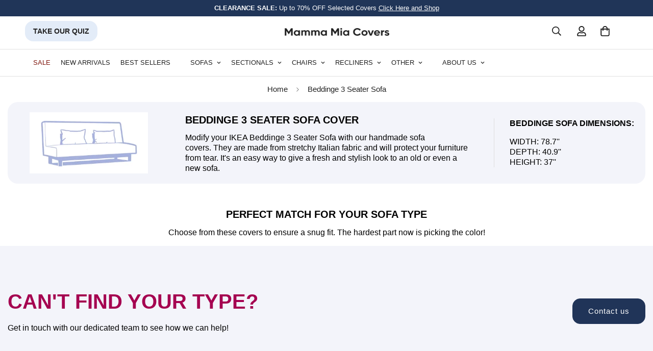

--- FILE ---
content_type: text/html; charset=utf-8
request_url: https://mammamiacovers.ca/pages/beddinge-3-seater-sofa
body_size: 49297
content:

<!doctype html>
<html
  class="no-js "
  lang="en"
  data-template="page"
  
>
  <head>
    
    
    
    
    
      
      
    
  

<!-- Google Tag Manager -->
<script>(function(w,d,s,l,i){w[l]=w[l]||[];w[l].push({'gtm.start':
new Date().getTime(),event:'gtm.js'});var f=d.getElementsByTagName(s)[0],
j=d.createElement(s),dl=l!='dataLayer'?'&l='+l:'';j.async=true;j.src=
'https://www.googletagmanager.com/gtm.js?id='+i+dl;f.parentNode.insertBefore(j,f);
})(window,document,'script','dataLayer','GTM-MZ92G5L');</script>
<!-- End Google Tag Manager -->
    
	<!-- Added by AVADA SEO Suite -->
	<script>
  const avadaLightJsExclude = ['cdn.nfcube.com', 'assets/ecom.js', 'variant-title-king', 'linked_options_variants', 'smile-loader.js', 'smart-product-filter-search', 'rivo-loyalty-referrals', 'avada-cookie-consent', 'consentmo-gdpr', 'quinn'];
  const avadaLightJsInclude = ['https://www.googletagmanager.com/', 'https://connect.facebook.net/', 'https://business-api.tiktok.com/', 'https://static.klaviyo.com/'];
  window.AVADA_SPEED_BLACKLIST = avadaLightJsInclude.map(item => new RegExp(item, 'i'));
  window.AVADA_SPEED_WHITELIST = avadaLightJsExclude.map(item => new RegExp(item, 'i'));
</script>

<script>
  const isSpeedUpEnable = !1741336267350 || Date.now() < 1741336267350;
  if (isSpeedUpEnable) {
    const avadaSpeedUp=0.5;
    if(isSpeedUpEnable) {
  function _0x55aa(_0x575858,_0x2fd0be){const _0x30a92f=_0x1cb5();return _0x55aa=function(_0x4e8b41,_0xcd1690){_0x4e8b41=_0x4e8b41-(0xb5e+0xd*0x147+-0x1b1a);let _0x1c09f7=_0x30a92f[_0x4e8b41];return _0x1c09f7;},_0x55aa(_0x575858,_0x2fd0be);}(function(_0x4ad4dc,_0x42545f){const _0x5c7741=_0x55aa,_0x323f4d=_0x4ad4dc();while(!![]){try{const _0x588ea5=parseInt(_0x5c7741(0x10c))/(0xb6f+-0x1853+0xce5)*(-parseInt(_0x5c7741(0x157))/(-0x2363*0x1+0x1dd4+0x591*0x1))+-parseInt(_0x5c7741(0x171))/(0x269b+-0xeb+-0xf*0x283)*(parseInt(_0x5c7741(0x116))/(0x2e1+0x1*0x17b3+-0x110*0x19))+-parseInt(_0x5c7741(0x147))/(-0x1489+-0x312*0x6+0x26fa*0x1)+-parseInt(_0x5c7741(0xfa))/(-0x744+0x1*0xb5d+-0x413)*(-parseInt(_0x5c7741(0x102))/(-0x1e87+0x9e*-0x16+0x2c22))+parseInt(_0x5c7741(0x136))/(0x1e2d+0x1498+-0x1a3*0x1f)+parseInt(_0x5c7741(0x16e))/(0x460+0x1d96+0x3*-0xb4f)*(-parseInt(_0x5c7741(0xe3))/(-0x9ca+-0x1*-0x93f+0x1*0x95))+parseInt(_0x5c7741(0xf8))/(-0x1f73*0x1+0x6*-0x510+0x3dde);if(_0x588ea5===_0x42545f)break;else _0x323f4d['push'](_0x323f4d['shift']());}catch(_0x5d6d7e){_0x323f4d['push'](_0x323f4d['shift']());}}}(_0x1cb5,-0x193549+0x5dc3*-0x31+-0x2f963*-0x13),(function(){const _0x5cb2b4=_0x55aa,_0x23f9e9={'yXGBq':function(_0x237aef,_0x385938){return _0x237aef!==_0x385938;},'XduVF':function(_0x21018d,_0x56ff60){return _0x21018d===_0x56ff60;},'RChnz':_0x5cb2b4(0xf4)+_0x5cb2b4(0xe9)+_0x5cb2b4(0x14a),'TAsuR':function(_0xe21eca,_0x33e114){return _0xe21eca%_0x33e114;},'EvLYw':function(_0x1326ad,_0x261d04){return _0x1326ad!==_0x261d04;},'nnhAQ':_0x5cb2b4(0x107),'swpMF':_0x5cb2b4(0x16d),'plMMu':_0x5cb2b4(0xe8)+_0x5cb2b4(0x135),'PqBPA':function(_0x2ba85c,_0x35b541){return _0x2ba85c<_0x35b541;},'NKPCA':_0x5cb2b4(0xfc),'TINqh':function(_0x4116e3,_0x3ffd02,_0x2c8722){return _0x4116e3(_0x3ffd02,_0x2c8722);},'BAueN':_0x5cb2b4(0x120),'NgloT':_0x5cb2b4(0x14c),'ThSSU':function(_0xeb212a,_0x4341c1){return _0xeb212a+_0x4341c1;},'lDDHN':function(_0x4a1a48,_0x45ebfb){return _0x4a1a48 instanceof _0x45ebfb;},'toAYB':function(_0xcf0fa9,_0xf5fa6a){return _0xcf0fa9 instanceof _0xf5fa6a;},'VMiyW':function(_0x5300e4,_0x44e0f4){return _0x5300e4(_0x44e0f4);},'iyhbw':_0x5cb2b4(0x119),'zuWfR':function(_0x19c3e4,_0x4ee6e8){return _0x19c3e4<_0x4ee6e8;},'vEmrv':function(_0xd798cf,_0x5ea2dd){return _0xd798cf!==_0x5ea2dd;},'yxERj':function(_0x24b03b,_0x5aa292){return _0x24b03b||_0x5aa292;},'MZpwM':_0x5cb2b4(0x110)+_0x5cb2b4(0x109)+'pt','IeUHK':function(_0x5a4c7e,_0x2edf70){return _0x5a4c7e-_0x2edf70;},'Idvge':function(_0x3b526e,_0x36b469){return _0x3b526e<_0x36b469;},'qRwfm':_0x5cb2b4(0x16b)+_0x5cb2b4(0xf1),'CvXDN':function(_0x4b4208,_0x1db216){return _0x4b4208<_0x1db216;},'acPIM':function(_0x7d44b7,_0x3020d2){return _0x7d44b7(_0x3020d2);},'MyLMO':function(_0x22d4b2,_0xe7a6a0){return _0x22d4b2<_0xe7a6a0;},'boDyh':function(_0x176992,_0x346381,_0xab7fc){return _0x176992(_0x346381,_0xab7fc);},'ZANXD':_0x5cb2b4(0x10f)+_0x5cb2b4(0x12a)+_0x5cb2b4(0x142),'CXwRZ':_0x5cb2b4(0x123)+_0x5cb2b4(0x15f),'AuMHM':_0x5cb2b4(0x161),'KUuFZ':_0x5cb2b4(0xe6),'MSwtw':_0x5cb2b4(0x13a),'ERvPB':_0x5cb2b4(0x134),'ycTDj':_0x5cb2b4(0x15b),'Tvhir':_0x5cb2b4(0x154)},_0x469be1=_0x23f9e9[_0x5cb2b4(0x153)],_0x36fe07={'blacklist':window[_0x5cb2b4(0x11f)+_0x5cb2b4(0x115)+'T'],'whitelist':window[_0x5cb2b4(0x11f)+_0x5cb2b4(0x13e)+'T']},_0x26516a={'blacklisted':[]},_0x34e4a6=(_0x2be2f5,_0x25b3b2)=>{const _0x80dd2=_0x5cb2b4;if(_0x2be2f5&&(!_0x25b3b2||_0x23f9e9[_0x80dd2(0x13b)](_0x25b3b2,_0x469be1))&&(!_0x36fe07[_0x80dd2(0x170)]||_0x36fe07[_0x80dd2(0x170)][_0x80dd2(0x151)](_0xa5c7cf=>_0xa5c7cf[_0x80dd2(0x12b)](_0x2be2f5)))&&(!_0x36fe07[_0x80dd2(0x165)]||_0x36fe07[_0x80dd2(0x165)][_0x80dd2(0x156)](_0x4e2570=>!_0x4e2570[_0x80dd2(0x12b)](_0x2be2f5)))&&_0x23f9e9[_0x80dd2(0xf7)](avadaSpeedUp,0x5*0x256+-0x1*0x66c+-0x542+0.5)&&_0x2be2f5[_0x80dd2(0x137)](_0x23f9e9[_0x80dd2(0xe7)])){const _0x413c89=_0x2be2f5[_0x80dd2(0x16c)];return _0x23f9e9[_0x80dd2(0xf7)](_0x23f9e9[_0x80dd2(0x11e)](_0x413c89,-0x1deb*-0x1+0xf13+-0x2cfc),0x1176+-0x78b*0x5+0x1441);}return _0x2be2f5&&(!_0x25b3b2||_0x23f9e9[_0x80dd2(0xed)](_0x25b3b2,_0x469be1))&&(!_0x36fe07[_0x80dd2(0x170)]||_0x36fe07[_0x80dd2(0x170)][_0x80dd2(0x151)](_0x3d689d=>_0x3d689d[_0x80dd2(0x12b)](_0x2be2f5)))&&(!_0x36fe07[_0x80dd2(0x165)]||_0x36fe07[_0x80dd2(0x165)][_0x80dd2(0x156)](_0x26a7b3=>!_0x26a7b3[_0x80dd2(0x12b)](_0x2be2f5)));},_0x11462f=function(_0x42927f){const _0x346823=_0x5cb2b4,_0x5426ae=_0x42927f[_0x346823(0x159)+'te'](_0x23f9e9[_0x346823(0x14e)]);return _0x36fe07[_0x346823(0x170)]&&_0x36fe07[_0x346823(0x170)][_0x346823(0x156)](_0x107b0d=>!_0x107b0d[_0x346823(0x12b)](_0x5426ae))||_0x36fe07[_0x346823(0x165)]&&_0x36fe07[_0x346823(0x165)][_0x346823(0x151)](_0x1e7160=>_0x1e7160[_0x346823(0x12b)](_0x5426ae));},_0x39299f=new MutationObserver(_0x45c995=>{const _0x21802a=_0x5cb2b4,_0x3bc801={'mafxh':function(_0x6f9c57,_0x229989){const _0x9d39b1=_0x55aa;return _0x23f9e9[_0x9d39b1(0xf7)](_0x6f9c57,_0x229989);},'SrchE':_0x23f9e9[_0x21802a(0xe2)],'pvjbV':_0x23f9e9[_0x21802a(0xf6)]};for(let _0x333494=-0x7d7+-0x893+0x106a;_0x23f9e9[_0x21802a(0x158)](_0x333494,_0x45c995[_0x21802a(0x16c)]);_0x333494++){const {addedNodes:_0x1b685b}=_0x45c995[_0x333494];for(let _0x2f087=0x1f03+0x84b+0x1*-0x274e;_0x23f9e9[_0x21802a(0x158)](_0x2f087,_0x1b685b[_0x21802a(0x16c)]);_0x2f087++){const _0x4e5bac=_0x1b685b[_0x2f087];if(_0x23f9e9[_0x21802a(0xf7)](_0x4e5bac[_0x21802a(0x121)],-0x1f3a+-0x1*0x1b93+-0x3*-0x139a)&&_0x23f9e9[_0x21802a(0xf7)](_0x4e5bac[_0x21802a(0x152)],_0x23f9e9[_0x21802a(0xe0)])){const _0x5d9a67=_0x4e5bac[_0x21802a(0x107)],_0x3fb522=_0x4e5bac[_0x21802a(0x16d)];if(_0x23f9e9[_0x21802a(0x103)](_0x34e4a6,_0x5d9a67,_0x3fb522)){_0x26516a[_0x21802a(0x160)+'d'][_0x21802a(0x128)]([_0x4e5bac,_0x4e5bac[_0x21802a(0x16d)]]),_0x4e5bac[_0x21802a(0x16d)]=_0x469be1;const _0x1e52da=function(_0x2c95ff){const _0x359b13=_0x21802a;if(_0x3bc801[_0x359b13(0x118)](_0x4e5bac[_0x359b13(0x159)+'te'](_0x3bc801[_0x359b13(0x166)]),_0x469be1))_0x2c95ff[_0x359b13(0x112)+_0x359b13(0x150)]();_0x4e5bac[_0x359b13(0xec)+_0x359b13(0x130)](_0x3bc801[_0x359b13(0xe4)],_0x1e52da);};_0x4e5bac[_0x21802a(0x12d)+_0x21802a(0x163)](_0x23f9e9[_0x21802a(0xf6)],_0x1e52da),_0x4e5bac[_0x21802a(0x12c)+_0x21802a(0x131)]&&_0x4e5bac[_0x21802a(0x12c)+_0x21802a(0x131)][_0x21802a(0x11a)+'d'](_0x4e5bac);}}}}});_0x39299f[_0x5cb2b4(0x105)](document[_0x5cb2b4(0x10b)+_0x5cb2b4(0x16a)],{'childList':!![],'subtree':!![]});const _0x2910a9=/[|\\{}()\[\]^$+*?.]/g,_0xa9f173=function(..._0x1baa33){const _0x3053cc=_0x5cb2b4,_0x2e6f61={'mMWha':function(_0x158c76,_0x5c404b){const _0x25a05c=_0x55aa;return _0x23f9e9[_0x25a05c(0xf7)](_0x158c76,_0x5c404b);},'BXirI':_0x23f9e9[_0x3053cc(0x141)],'COGok':function(_0x421bf7,_0x55453a){const _0x4fd417=_0x3053cc;return _0x23f9e9[_0x4fd417(0x167)](_0x421bf7,_0x55453a);},'XLSAp':function(_0x193984,_0x35c446){const _0x5bbecf=_0x3053cc;return _0x23f9e9[_0x5bbecf(0xed)](_0x193984,_0x35c446);},'EygRw':function(_0xfbb69c,_0x21b15d){const _0xe5c840=_0x3053cc;return _0x23f9e9[_0xe5c840(0x104)](_0xfbb69c,_0x21b15d);},'xZuNx':_0x23f9e9[_0x3053cc(0x139)],'SBUaW':function(_0x5739bf,_0x2c2fab){const _0x42cbb1=_0x3053cc;return _0x23f9e9[_0x42cbb1(0x172)](_0x5739bf,_0x2c2fab);},'EAoTR':function(_0x123b29,_0x5b29bf){const _0x2828d2=_0x3053cc;return _0x23f9e9[_0x2828d2(0x11d)](_0x123b29,_0x5b29bf);},'cdYdq':_0x23f9e9[_0x3053cc(0x14e)],'WzJcf':_0x23f9e9[_0x3053cc(0xe2)],'nytPK':function(_0x53f733,_0x4ad021){const _0x4f0333=_0x3053cc;return _0x23f9e9[_0x4f0333(0x148)](_0x53f733,_0x4ad021);},'oUrHG':_0x23f9e9[_0x3053cc(0x14d)],'dnxjX':function(_0xed6b5f,_0x573f55){const _0x57aa03=_0x3053cc;return _0x23f9e9[_0x57aa03(0x15a)](_0xed6b5f,_0x573f55);}};_0x23f9e9[_0x3053cc(0x15d)](_0x1baa33[_0x3053cc(0x16c)],-0x1a3*-0x9+-0xf9*0xb+-0x407*0x1)?(_0x36fe07[_0x3053cc(0x170)]=[],_0x36fe07[_0x3053cc(0x165)]=[]):(_0x36fe07[_0x3053cc(0x170)]&&(_0x36fe07[_0x3053cc(0x170)]=_0x36fe07[_0x3053cc(0x170)][_0x3053cc(0x106)](_0xa8e001=>_0x1baa33[_0x3053cc(0x156)](_0x4a8a28=>{const _0x2e425b=_0x3053cc;if(_0x2e6f61[_0x2e425b(0x111)](typeof _0x4a8a28,_0x2e6f61[_0x2e425b(0x155)]))return!_0xa8e001[_0x2e425b(0x12b)](_0x4a8a28);else{if(_0x2e6f61[_0x2e425b(0xeb)](_0x4a8a28,RegExp))return _0x2e6f61[_0x2e425b(0x145)](_0xa8e001[_0x2e425b(0xdf)](),_0x4a8a28[_0x2e425b(0xdf)]());}}))),_0x36fe07[_0x3053cc(0x165)]&&(_0x36fe07[_0x3053cc(0x165)]=[..._0x36fe07[_0x3053cc(0x165)],..._0x1baa33[_0x3053cc(0xff)](_0x4e4c02=>{const _0x7c755c=_0x3053cc;if(_0x23f9e9[_0x7c755c(0xf7)](typeof _0x4e4c02,_0x23f9e9[_0x7c755c(0x141)])){const _0x932437=_0x4e4c02[_0x7c755c(0xea)](_0x2910a9,_0x23f9e9[_0x7c755c(0x16f)]),_0x34e686=_0x23f9e9[_0x7c755c(0xf0)](_0x23f9e9[_0x7c755c(0xf0)]('.*',_0x932437),'.*');if(_0x36fe07[_0x7c755c(0x165)][_0x7c755c(0x156)](_0x21ef9a=>_0x21ef9a[_0x7c755c(0xdf)]()!==_0x34e686[_0x7c755c(0xdf)]()))return new RegExp(_0x34e686);}else{if(_0x23f9e9[_0x7c755c(0x117)](_0x4e4c02,RegExp)){if(_0x36fe07[_0x7c755c(0x165)][_0x7c755c(0x156)](_0x5a3f09=>_0x5a3f09[_0x7c755c(0xdf)]()!==_0x4e4c02[_0x7c755c(0xdf)]()))return _0x4e4c02;}}return null;})[_0x3053cc(0x106)](Boolean)]));const _0x3eeb55=document[_0x3053cc(0x11b)+_0x3053cc(0x10e)](_0x23f9e9[_0x3053cc(0xf0)](_0x23f9e9[_0x3053cc(0xf0)](_0x23f9e9[_0x3053cc(0x122)],_0x469be1),'"]'));for(let _0xf831f7=-0x21aa+-0x1793+0x393d*0x1;_0x23f9e9[_0x3053cc(0x14b)](_0xf831f7,_0x3eeb55[_0x3053cc(0x16c)]);_0xf831f7++){const _0x5868cb=_0x3eeb55[_0xf831f7];_0x23f9e9[_0x3053cc(0x132)](_0x11462f,_0x5868cb)&&(_0x26516a[_0x3053cc(0x160)+'d'][_0x3053cc(0x128)]([_0x5868cb,_0x23f9e9[_0x3053cc(0x14d)]]),_0x5868cb[_0x3053cc(0x12c)+_0x3053cc(0x131)][_0x3053cc(0x11a)+'d'](_0x5868cb));}let _0xdf8cd0=-0x17da+0x2461+-0xc87*0x1;[..._0x26516a[_0x3053cc(0x160)+'d']][_0x3053cc(0x10d)](([_0x226aeb,_0x33eaa7],_0xe33bca)=>{const _0x2aa7bf=_0x3053cc;if(_0x2e6f61[_0x2aa7bf(0x143)](_0x11462f,_0x226aeb)){const _0x41da0d=document[_0x2aa7bf(0x11c)+_0x2aa7bf(0x131)](_0x2e6f61[_0x2aa7bf(0x127)]);for(let _0x6784c7=0xd7b+-0xaa5+-0x2d6;_0x2e6f61[_0x2aa7bf(0x164)](_0x6784c7,_0x226aeb[_0x2aa7bf(0xe5)][_0x2aa7bf(0x16c)]);_0x6784c7++){const _0x4ca758=_0x226aeb[_0x2aa7bf(0xe5)][_0x6784c7];_0x2e6f61[_0x2aa7bf(0x12f)](_0x4ca758[_0x2aa7bf(0x133)],_0x2e6f61[_0x2aa7bf(0x13f)])&&_0x2e6f61[_0x2aa7bf(0x145)](_0x4ca758[_0x2aa7bf(0x133)],_0x2e6f61[_0x2aa7bf(0x100)])&&_0x41da0d[_0x2aa7bf(0xe1)+'te'](_0x4ca758[_0x2aa7bf(0x133)],_0x226aeb[_0x2aa7bf(0xe5)][_0x6784c7][_0x2aa7bf(0x12e)]);}_0x41da0d[_0x2aa7bf(0xe1)+'te'](_0x2e6f61[_0x2aa7bf(0x13f)],_0x226aeb[_0x2aa7bf(0x107)]),_0x41da0d[_0x2aa7bf(0xe1)+'te'](_0x2e6f61[_0x2aa7bf(0x100)],_0x2e6f61[_0x2aa7bf(0x101)](_0x33eaa7,_0x2e6f61[_0x2aa7bf(0x126)])),document[_0x2aa7bf(0x113)][_0x2aa7bf(0x146)+'d'](_0x41da0d),_0x26516a[_0x2aa7bf(0x160)+'d'][_0x2aa7bf(0x162)](_0x2e6f61[_0x2aa7bf(0x13d)](_0xe33bca,_0xdf8cd0),-0x105d*0x2+0x1*-0xeaa+0x2f65),_0xdf8cd0++;}}),_0x36fe07[_0x3053cc(0x170)]&&_0x23f9e9[_0x3053cc(0xf3)](_0x36fe07[_0x3053cc(0x170)][_0x3053cc(0x16c)],0x10f2+-0x1a42+0x951)&&_0x39299f[_0x3053cc(0x15c)]();},_0x4c2397=document[_0x5cb2b4(0x11c)+_0x5cb2b4(0x131)],_0x573f89={'src':Object[_0x5cb2b4(0x14f)+_0x5cb2b4(0xfd)+_0x5cb2b4(0x144)](HTMLScriptElement[_0x5cb2b4(0xf9)],_0x23f9e9[_0x5cb2b4(0x14e)]),'type':Object[_0x5cb2b4(0x14f)+_0x5cb2b4(0xfd)+_0x5cb2b4(0x144)](HTMLScriptElement[_0x5cb2b4(0xf9)],_0x23f9e9[_0x5cb2b4(0xe2)])};document[_0x5cb2b4(0x11c)+_0x5cb2b4(0x131)]=function(..._0x4db605){const _0x1480b5=_0x5cb2b4,_0x3a6982={'KNNxG':function(_0x32fa39,_0x2a57e4,_0x3cc08f){const _0x5ead12=_0x55aa;return _0x23f9e9[_0x5ead12(0x169)](_0x32fa39,_0x2a57e4,_0x3cc08f);}};if(_0x23f9e9[_0x1480b5(0x13b)](_0x4db605[-0x4*-0x376+0x4*0x2f+-0xe94][_0x1480b5(0x140)+'e'](),_0x23f9e9[_0x1480b5(0x139)]))return _0x4c2397[_0x1480b5(0x114)](document)(..._0x4db605);const _0x2f091d=_0x4c2397[_0x1480b5(0x114)](document)(..._0x4db605);try{Object[_0x1480b5(0xf2)+_0x1480b5(0x149)](_0x2f091d,{'src':{..._0x573f89[_0x1480b5(0x107)],'set'(_0x3ae2bc){const _0x5d6fdc=_0x1480b5;_0x3a6982[_0x5d6fdc(0x129)](_0x34e4a6,_0x3ae2bc,_0x2f091d[_0x5d6fdc(0x16d)])&&_0x573f89[_0x5d6fdc(0x16d)][_0x5d6fdc(0x10a)][_0x5d6fdc(0x125)](this,_0x469be1),_0x573f89[_0x5d6fdc(0x107)][_0x5d6fdc(0x10a)][_0x5d6fdc(0x125)](this,_0x3ae2bc);}},'type':{..._0x573f89[_0x1480b5(0x16d)],'get'(){const _0x436e9e=_0x1480b5,_0x4b63b9=_0x573f89[_0x436e9e(0x16d)][_0x436e9e(0xfb)][_0x436e9e(0x125)](this);if(_0x23f9e9[_0x436e9e(0xf7)](_0x4b63b9,_0x469be1)||_0x23f9e9[_0x436e9e(0x103)](_0x34e4a6,this[_0x436e9e(0x107)],_0x4b63b9))return null;return _0x4b63b9;},'set'(_0x174ea3){const _0x1dff57=_0x1480b5,_0xa2fd13=_0x23f9e9[_0x1dff57(0x103)](_0x34e4a6,_0x2f091d[_0x1dff57(0x107)],_0x2f091d[_0x1dff57(0x16d)])?_0x469be1:_0x174ea3;_0x573f89[_0x1dff57(0x16d)][_0x1dff57(0x10a)][_0x1dff57(0x125)](this,_0xa2fd13);}}}),_0x2f091d[_0x1480b5(0xe1)+'te']=function(_0x5b0870,_0x8c60d5){const _0xab22d4=_0x1480b5;if(_0x23f9e9[_0xab22d4(0xf7)](_0x5b0870,_0x23f9e9[_0xab22d4(0xe2)])||_0x23f9e9[_0xab22d4(0xf7)](_0x5b0870,_0x23f9e9[_0xab22d4(0x14e)]))_0x2f091d[_0x5b0870]=_0x8c60d5;else HTMLScriptElement[_0xab22d4(0xf9)][_0xab22d4(0xe1)+'te'][_0xab22d4(0x125)](_0x2f091d,_0x5b0870,_0x8c60d5);};}catch(_0x5a9461){console[_0x1480b5(0x168)](_0x23f9e9[_0x1480b5(0xef)],_0x5a9461);}return _0x2f091d;};const _0x5883c5=[_0x23f9e9[_0x5cb2b4(0xfe)],_0x23f9e9[_0x5cb2b4(0x13c)],_0x23f9e9[_0x5cb2b4(0xf5)],_0x23f9e9[_0x5cb2b4(0x15e)],_0x23f9e9[_0x5cb2b4(0x138)],_0x23f9e9[_0x5cb2b4(0x124)]],_0x4ab8d2=_0x5883c5[_0x5cb2b4(0xff)](_0x439d08=>{return{'type':_0x439d08,'listener':()=>_0xa9f173(),'options':{'passive':!![]}};});_0x4ab8d2[_0x5cb2b4(0x10d)](_0x4d3535=>{const _0x3882ab=_0x5cb2b4;document[_0x3882ab(0x12d)+_0x3882ab(0x163)](_0x4d3535[_0x3882ab(0x16d)],_0x4d3535[_0x3882ab(0xee)],_0x4d3535[_0x3882ab(0x108)]);});}()));function _0x1cb5(){const _0x15f8e0=['ault','some','tagName','CXwRZ','wheel','BXirI','every','6lYvYYX','PqBPA','getAttribu','IeUHK','touchstart','disconnect','Idvge','ERvPB','/blocked','blackliste','keydown','splice','stener','SBUaW','whitelist','SrchE','toAYB','warn','boDyh','ement','script[typ','length','type','346347wGqEBH','NgloT','blacklist','33OVoYHk','zuWfR','toString','NKPCA','setAttribu','swpMF','230EEqEiq','pvjbV','attributes','mousemove','RChnz','beforescri','y.com/exte','replace','COGok','removeEven','EvLYw','listener','ZANXD','ThSSU','e="','defineProp','MyLMO','cdn.shopif','MSwtw','plMMu','XduVF','22621984JRJQxz','prototype','8818116NVbcZr','get','SCRIPT','ertyDescri','AuMHM','map','WzJcf','nytPK','7kiZatp','TINqh','VMiyW','observe','filter','src','options','n/javascri','set','documentEl','478083wuqgQV','forEach','torAll','Avada cann','applicatio','mMWha','preventDef','head','bind','D_BLACKLIS','75496skzGVx','lDDHN','mafxh','script','removeChil','querySelec','createElem','vEmrv','TAsuR','AVADA_SPEE','string','nodeType','qRwfm','javascript','Tvhir','call','oUrHG','xZuNx','push','KNNxG','ot lazy lo','test','parentElem','addEventLi','value','EAoTR','tListener','ent','acPIM','name','touchmove','ptexecute','6968312SmqlIb','includes','ycTDj','iyhbw','touchend','yXGBq','KUuFZ','dnxjX','D_WHITELIS','cdYdq','toLowerCas','BAueN','ad script','EygRw','ptor','XLSAp','appendChil','4975500NoPAFA','yxERj','erties','nsions','CvXDN','\$&','MZpwM','nnhAQ','getOwnProp'];_0x1cb5=function(){return _0x15f8e0;};return _0x1cb5();}
}
    class LightJsLoader{constructor(e){this.jQs=[],this.listener=this.handleListener.bind(this,e),this.scripts=["default","defer","async"].reduce(((e,t)=>({...e,[t]:[]})),{});const t=this;e.forEach((e=>window.addEventListener(e,t.listener,{passive:!0})))}handleListener(e){const t=this;return e.forEach((e=>window.removeEventListener(e,t.listener))),"complete"===document.readyState?this.handleDOM():document.addEventListener("readystatechange",(e=>{if("complete"===e.target.readyState)return setTimeout(t.handleDOM.bind(t),1)}))}async handleDOM(){this.suspendEvent(),this.suspendJQuery(),this.findScripts(),this.preloadScripts();for(const e of Object.keys(this.scripts))await this.replaceScripts(this.scripts[e]);for(const e of["DOMContentLoaded","readystatechange"])await this.requestRepaint(),document.dispatchEvent(new Event("lightJS-"+e));document.lightJSonreadystatechange&&document.lightJSonreadystatechange();for(const e of["DOMContentLoaded","load"])await this.requestRepaint(),window.dispatchEvent(new Event("lightJS-"+e));await this.requestRepaint(),window.lightJSonload&&window.lightJSonload(),await this.requestRepaint(),this.jQs.forEach((e=>e(window).trigger("lightJS-jquery-load"))),window.dispatchEvent(new Event("lightJS-pageshow")),await this.requestRepaint(),window.lightJSonpageshow&&window.lightJSonpageshow()}async requestRepaint(){return new Promise((e=>requestAnimationFrame(e)))}findScripts(){document.querySelectorAll("script[type=lightJs]").forEach((e=>{e.hasAttribute("src")?e.hasAttribute("async")&&e.async?this.scripts.async.push(e):e.hasAttribute("defer")&&e.defer?this.scripts.defer.push(e):this.scripts.default.push(e):this.scripts.default.push(e)}))}preloadScripts(){const e=this,t=Object.keys(this.scripts).reduce(((t,n)=>[...t,...e.scripts[n]]),[]),n=document.createDocumentFragment();t.forEach((e=>{const t=e.getAttribute("src");if(!t)return;const s=document.createElement("link");s.href=t,s.rel="preload",s.as="script",n.appendChild(s)})),document.head.appendChild(n)}async replaceScripts(e){let t;for(;t=e.shift();)await this.requestRepaint(),new Promise((e=>{const n=document.createElement("script");[...t.attributes].forEach((e=>{"type"!==e.nodeName&&n.setAttribute(e.nodeName,e.nodeValue)})),t.hasAttribute("src")?(n.addEventListener("load",e),n.addEventListener("error",e)):(n.text=t.text,e()),t.parentNode.replaceChild(n,t)}))}suspendEvent(){const e={};[{obj:document,name:"DOMContentLoaded"},{obj:window,name:"DOMContentLoaded"},{obj:window,name:"load"},{obj:window,name:"pageshow"},{obj:document,name:"readystatechange"}].map((t=>function(t,n){function s(n){return e[t].list.indexOf(n)>=0?"lightJS-"+n:n}e[t]||(e[t]={list:[n],add:t.addEventListener,remove:t.removeEventListener},t.addEventListener=(...n)=>{n[0]=s(n[0]),e[t].add.apply(t,n)},t.removeEventListener=(...n)=>{n[0]=s(n[0]),e[t].remove.apply(t,n)})}(t.obj,t.name))),[{obj:document,name:"onreadystatechange"},{obj:window,name:"onpageshow"}].map((e=>function(e,t){let n=e[t];Object.defineProperty(e,t,{get:()=>n||function(){},set:s=>{e["lightJS"+t]=n=s}})}(e.obj,e.name)))}suspendJQuery(){const e=this;let t=window.jQuery;Object.defineProperty(window,"jQuery",{get:()=>t,set(n){if(!n||!n.fn||!e.jQs.includes(n))return void(t=n);n.fn.ready=n.fn.init.prototype.ready=e=>{e.bind(document)(n)};const s=n.fn.on;n.fn.on=n.fn.init.prototype.on=function(...e){if(window!==this[0])return s.apply(this,e),this;const t=e=>e.split(" ").map((e=>"load"===e||0===e.indexOf("load.")?"lightJS-jquery-load":e)).join(" ");return"string"==typeof e[0]||e[0]instanceof String?(e[0]=t(e[0]),s.apply(this,e),this):("object"==typeof e[0]&&Object.keys(e[0]).forEach((n=>{delete Object.assign(e[0],{[t(n)]:e[0][n]})[n]})),s.apply(this,e),this)},e.jQs.push(n),t=n}})}}
new LightJsLoader(["keydown","mousemove","touchend","touchmove","touchstart","wheel"]);
  }
</script>

	<!-- /Added by AVADA SEO Suite -->
    <meta charset="utf-8">
    <meta http-equiv="X-UA-Compatible" content="IE=edge">
    <meta name="viewport" content="width=device-width, initial-scale=1, maximum-scale=1.0, user-scalable=0">
    <meta name="theme-color" content="">
    
    

    
    
    <link rel="alternate" href="https://mammamiacovers.com/pages/beddinge-3-seater-sofa" hreflang="en-us"/>
    <link rel="alternate" href="https://mammamiacovers.ca/pages/beddinge-3-seater-sofa" hreflang="en-ca"/>
    <link rel="alternate" href="https://mammamiacovers.com/pages/beddinge-3-seater-sofa" hreflang="x-default"/>

    
<link rel="canonical" href="https://mammamiacovers.ca/pages/beddinge-3-seater-sofa">
<link href="//mammamiacovers.ca/cdn/shop/t/51/assets/grid.aio.min.css?v=97880949988442470551738241471" rel="stylesheet" type="text/css" media="all" />
<link href="//mammamiacovers.ca/cdn/shop/t/51/assets/base.aio.min.css?v=60493072441531182951741286069" rel="stylesheet" type="text/css" media="all" />
<link href="//mammamiacovers.ca/cdn/shop/t/51/assets/modules.aio.min.css?v=61215083429308628801738241442" rel="stylesheet" type="text/css" media="all" />
<link href="//mammamiacovers.ca/cdn/shop/t/51/assets/vendor.aio.min.css?v=67520151579058076081738241542" rel="stylesheet" type="text/css" media="all" />


<link rel="preconnect" href="https://cdn.shopify.com" crossorigin>
<link href="//mammamiacovers.ca/cdn/shop/t/51/assets/vendor.min.js?v=7411779853946163671738241470" as="script" rel="preload">

<link rel="icon" type="image/png" href="//mammamiacovers.ca/cdn/shop/files/logo_mmc_new.webp?crop=center&height=32&v=1765449068&width=32">
  
<title class="page">IKEA Beddinge 3 Seater Sofa slipcovers</title><meta name="description" content="The luxurious IKEA Beddinge 3 Seater Sofa covers will protect your furniture from pets or give a new look to an old Sofa. Buy with free US Shipping! Check out our sofa slipcovers IKEA Beddinge 3 Seater Sofa on our website - Mamma Mia Covers"><meta property="og:site_name" content="Mamma Mia Covers CA">
<meta property="og:url" content="https://mammamiacovers.ca/pages/beddinge-3-seater-sofa">
<meta property="og:title" content="IKEA Beddinge 3 Seater Sofa slipcovers">
<meta property="og:type" content="website">
<meta property="og:description" content="The luxurious IKEA Beddinge 3 Seater Sofa covers will protect your furniture from pets or give a new look to an old Sofa. Buy with free US Shipping! Check out our sofa slipcovers IKEA Beddinge 3 Seater Sofa on our website - Mamma Mia Covers"><meta name="twitter:card" content="summary_large_image">
<meta name="twitter:title" content="IKEA Beddinge 3 Seater Sofa slipcovers">
<meta name="twitter:description" content="The luxurious IKEA Beddinge 3 Seater Sofa covers will protect your furniture from pets or give a new look to an old Sofa. Buy with free US Shipping! Check out our sofa slipcovers IKEA Beddinge 3 Seater Sofa on our website - Mamma Mia Covers">


<style>
  :root {  --font-stack-header: Helvetica, Arial, sans-serif;  --font-style-header: normal;  --font-weight-header: 700;  --font-weight-header--bolder: 700;  --font-weight-header--lighter: 400;}:root {  --font-weight-body--bold: 700;  --font-weight-body--bolder: 700;  --font-stack-body: Helvetica, Arial, sans-serif;  --font-style-body: normal;  --font-weight-body: 400;}
</style>
<style>
  html {
    font-size: calc(var(--font-base-size, 16) * 1px);
    -webkit-font-smoothing: antialiased;
    height: 100%;
    scroll-behavior: smooth;
  }
  body {
    margin: 0;
    font-family: var(--font-stack-body);
    font-weight: var(--font-weight-body);
    font-style: var(--font-style-body);
    color: rgb(var(--color-foreground));
    font-size: calc(var(--font-base-size, 16) * 1px);
    line-height: calc(var(--base-line-height) * 1px);
    background-color: rgb(var(--color-background));
    position: relative;
    min-height: 100%;
  }

  body,
  html {
    overflow-x: clip;
  }

  html.prevent-scroll,
  html.prevent-scroll body {
    height: auto;
    overflow: hidden !important;
  }

  html.prevent-scroll {
    padding-right: var(--m-scrollbar-width);
  }

  h1,
  h2,
  h3,
  h4,
  h5,
  h6 {
    font-family: var(--font-stack-header);
    font-weight: var(--font-weight-header);
    font-style: var(--font-style-header);
    color: rgb(var(--color-heading));
    line-height: normal;
    letter-spacing: var(--heading-letter-spacing);
  }
  h1,
  .h1 {
    font-size: calc(((var(--font-h1-mobile)) / (var(--font-base-size))) * 1rem);
    line-height: 1.278;
  }

  h2,
  .h2 {
    font-size: calc(((var(--font-h2-mobile)) / (var(--font-base-size))) * 1rem);
    line-height: 1.267;
  }

  h3,
  .h3 {
    font-size: calc(((var(--font-h3-mobile)) / (var(--font-base-size))) * 1rem);
    line-height: 1.36;
  }

  h4,
  .h4 {
    font-size: calc(((var(--font-h4-mobile)) / (var(--font-base-size))) * 1rem);
    line-height: 1.4;
  }

  h5,
  .h5 {
    font-size: calc(((var(--font-h5-mobile)) / (var(--font-base-size))) * 1rem);
    line-height: 1.5;
  }

  h6,
  .h6 {
    font-size: calc(((var(--font-h6-mobile)) / (var(--font-base-size))) * 1rem);
    line-height: 1.5;
  }

  @media only screen and (min-width: 768px) {
    .h1,
    h1 {
      font-size: calc(((var(--font-h1-tablet)) / (var(--font-base-size))) * 1rem);
      line-height: 1.238;
    }
    .h2,
    h2 {
      font-size: calc(((var(--font-h2-tablet)) / (var(--font-base-size))) * 1rem);
      line-height: 1.235;
    }
    h3,
    .h3 {
      font-size: calc(((var(--font-h3-tablet)) / (var(--font-base-size))) * 1rem);
      line-height: 1.36;
    }
    h4,
    .h4 {
      font-size: calc(((var(--font-h4-tablet)) / (var(--font-base-size))) * 1rem);
      line-height: 1.4;
    }
  }

  @media only screen and (min-width: 1280px) {
    .h1,
    h1 {
      font-size: calc(((var(--font-h1-desktop)) / (var(--font-base-size))) * 1rem);
      line-height: 1.167;
    }
    .h2,
    h2 {
      font-size: calc(((var(--font-h2-desktop)) / (var(--font-base-size))) * 1rem);
      line-height: 1.238;
    }
    h3,
    .h3 {
      font-size: calc(((var(--font-h3-desktop)) / (var(--font-base-size))) * 1rem);
      line-height: 1.278;
    }
    h4,
    .h4 {
      font-size: calc(((var(--font-h4-desktop)) / (var(--font-base-size))) * 1rem);
      line-height: 1.333;
    }
    h5,
    .h5 {
      font-size: calc(((var(--font-h5-desktop)) / (var(--font-base-size))) * 1rem);
    }
    h6,
    .h6 {
      font-size: calc(((var(--font-h6-desktop)) / (var(--font-base-size))) * 1rem);
    }
  }
  [style*='--aspect-ratio'] {
    position: relative;
    overflow: hidden;
  }
  [style*='--aspect-ratio']:before {
    display: block;
    width: 100%;
    content: '';
    height: 0px;
  }
  [style*='--aspect-ratio'] > *:first-child {
    top: 0;
    left: 0;
    right: 0;
    position: absolute !important;
    object-fit: cover;
    width: 100%;
    height: 100%;
  }
  [style*='--aspect-ratio']:before {
    padding-top: calc(100% / (0.0001 + var(--aspect-ratio, 16/9)));
  }
  @media (max-width: 767px) {
    [style*='--aspect-ratio']:before {
      padding-top: calc(100% / (0.0001 + var(--aspect-ratio-mobile, var(--aspect-ratio, 16/9))));
    }
  }
  .swiper-wrapper {
    display: flex !important;
  }
  .swiper-container:not(.swiper-container-initialized) .swiper-slide {
    width: calc(100% / var(--items, 1));
    flex: 0 0 auto;
  }
  @media (max-width: 1023px) {
    .swiper-container:not(.swiper-container-initialized) .swiper-slide {
      min-width: 40vw;
      flex: 0 0 auto;
    }
  }
  @media (max-width: 767px) {
    .swiper-container:not(.swiper-container-initialized) .swiper-slide {
      min-width: 66vw;
      flex: 0 0 auto;
    }
  }
</style>


    
<style data-shopify>
:root,.m-color-default {
      --color-background: 255,255,255;
      --color-background-secondary: 255,255,255;
   		
  		--gradient-background: #ffffff;
   		
   		--color-foreground: 34,34,34;
   		--color-foreground-secondary: 102,102,102;
  	--color-heading: 34,34,34;
   		--color-button: 32,52,88;
   		--color-button-text: 255,255,255;
   		--color-outline-button: 32,52,88;
  	--color-button-hover: 32, 52, 88;
  	--color-button-text-hover: 255, 255, 255;
   		--color-border: 225,224,225;
   		--color-price-sale: 0,0,0;
   		--color-price-regular: 0,0,0;
   		--color-form-field: 255,255,255;
   		--color-form-field-text: 0,0,0;
   		--color-tooltip: 32,52,88;
   		--color-tooltip-text: 255,255,255;
   	}
   
.m-color-dark {
      --color-background: 0,0,0;
      --color-background-secondary: 245,245,245;
   		
  		--gradient-background: #000000;
   		
   		--color-foreground: 255,255,255;
   		--color-foreground-secondary: 255,255,255;
  	--color-heading: 255,255,255;
   		--color-button: 255,255,255;
   		--color-button-text: 32,52,88;
   		--color-outline-button: 255,255,255;
  	--color-button-hover: 255, 255, 255;
  	--color-button-text-hover: 34, 34, 34;
   		--color-border: 75,75,75;
   		--color-price-sale: 232,78,78;
   		--color-price-regular: 255,255,255;
   		--color-form-field: 255,255,255;
   		--color-form-field-text: 34,34,34;
   		--color-tooltip: 255,255,255;
   		--color-tooltip-text: 34,34,34;
   	}
   
.m-color-footer {
      --color-background: 228,236,248;
      --color-background-secondary: 255,255,255;
   		
  		--gradient-background: #e4ecf8;
   		
   		--color-foreground: 0,0,0;
   		--color-foreground-secondary: 102,102,102;
  	--color-heading: 34,34,34;
   		--color-button: 32,52,88;
   		--color-button-text: 255,255,255;
   		--color-outline-button: 34,34,34;
  	--color-button-hover: 32, 52, 88;
  	--color-button-text-hover: 222, 227, 235;
   		--color-border: 242,242,242;
   		--color-price-sale: 232,78,78;
   		--color-price-regular: 0,0,0;
   		--color-form-field: 255,255,255;
   		--color-form-field-text: 0,0,0;
   		--color-tooltip: 34,34,34;
   		--color-tooltip-text: 242,242,242;
   	}
   
.m-color-badge-hot {
      --color-background: 66,66,66;
      --color-background-secondary: 245,245,245;
   		
  		--gradient-background: #424242;
   		
   		--color-foreground: 255,255,255;
   		--color-foreground-secondary: 255,255,255;
  	--color-heading: 255,255,255;
   		--color-button: 255,255,255;
   		--color-button-text: 34,34,34;
   		--color-outline-button: 255,255,255;
  	--color-button-hover: 255, 255, 255;
  	--color-button-text-hover: 34, 34, 34;
   		--color-border: 222,222,222;
   		--color-price-sale: 255,255,255;
   		--color-price-regular: 255,255,255;
   		--color-form-field: 255,255,255;
   		--color-form-field-text: 0,0,0;
   		--color-tooltip: 255,255,255;
   		--color-tooltip-text: 34,34,34;
   	}
   
.m-color-badge-new {
      --color-background: 112,31,30;
      --color-background-secondary: 245,245,245;
   		
  		--gradient-background: #701f1e;
   		
   		--color-foreground: 255,255,255;
   		--color-foreground-secondary: 255,255,255;
  	--color-heading: 255,255,255;
   		--color-button: 255,255,255;
   		--color-button-text: 255,255,255;
   		--color-outline-button: 255,255,255;
  	--color-button-hover: 255, 255, 255;
  	--color-button-text-hover: 34, 34, 34;
   		--color-border: 222,222,222;
   		--color-price-sale: 255,255,255;
   		--color-price-regular: 255,255,255;
   		--color-form-field: 255,255,255;
   		--color-form-field-text: 0,0,0;
   		--color-tooltip: 255,255,255;
   		--color-tooltip-text: 34,34,34;
   	}
   
.m-color-badge-sale {
      --color-background: 218,63,63;
      --color-background-secondary: 245,245,245;
   		
  		--gradient-background: #da3f3f;
   		
   		--color-foreground: 255,255,255;
   		--color-foreground-secondary: 255,255,255;
  	--color-heading: 255,255,255;
   		--color-button: 255,255,255;
   		--color-button-text: 34,34,34;
   		--color-outline-button: 255,255,255;
  	--color-button-hover: 255, 255, 255;
  	--color-button-text-hover: 34, 34, 34;
   		--color-border: 222,222,222;
   		--color-price-sale: 255,255,255;
   		--color-price-regular: 255,255,255;
   		--color-form-field: 255,255,255;
   		--color-form-field-text: 0,0,0;
   		--color-tooltip: 255,255,255;
   		--color-tooltip-text: 34,34,34;
   	}
   
.m-color-scheme-cee058e4-58e3-46aa-9af9-219dadc79066 {
      --color-background: 244,244,244;
      --color-background-secondary: 245,245,245;
   		
  		--gradient-background: #f4f4f4;
   		
   		--color-foreground: 34,34,34;
   		--color-foreground-secondary: 102,102,102;
  	--color-heading: 34,34,34;
   		--color-button: 0,0,0;
   		--color-button-text: 255,255,255;
   		--color-outline-button: 0,0,0;
  	--color-button-hover: 34, 34, 34;
  	--color-button-text-hover: 255, 255, 255;
   		--color-border: 238,238,238;
   		--color-price-sale: 232,78,78;
   		--color-price-regular: 0,0,0;
   		--color-form-field: 242,242,242;
   		--color-form-field-text: 0,0,0;
   		--color-tooltip: 34,34,34;
   		--color-tooltip-text: 255,255,255;
   	}
   
.m-color-scheme-09e5b5b4-774c-4b6c-8025-416ced49cc74 {
      --color-background: 32,53,88;
      --color-background-secondary: 245,245,245;
   		
  		--gradient-background: #203558;
   		
   		--color-foreground: 255,255,255;
   		--color-foreground-secondary: 255,255,255;
  	--color-heading: 255,255,255;
   		--color-button: 255,255,255;
   		--color-button-text: 255,255,255;
   		--color-outline-button: 0,0,0;
  	--color-button-hover: 34, 34, 34;
  	--color-button-text-hover: 255, 255, 255;
   		--color-border: 238,238,238;
   		--color-price-sale: 232,78,78;
   		--color-price-regular: 0,0,0;
   		--color-form-field: 255,255,255;
   		--color-form-field-text: 0,0,0;
   		--color-tooltip: 34,34,34;
   		--color-tooltip-text: 255,255,255;
   	}
   
.m-color-scheme-2cb0328f-423d-45e9-ade7-0d709ad97893 {
      --color-background: 255,255,255;
      --color-background-secondary: 245,245,245;
   		
  		--gradient-background: #ffffff;
   		
   		--color-foreground: 255,255,255;
   		--color-foreground-secondary: 102,102,102;
  	--color-heading: 0,0,0;
   		--color-button: 0,0,0;
   		--color-button-text: 255,255,255;
   		--color-outline-button: 0,0,0;
  	--color-button-hover: 34, 34, 34;
  	--color-button-text-hover: 255, 255, 255;
   		--color-border: 238,238,238;
   		--color-price-sale: 232,78,78;
   		--color-price-regular: 0,0,0;
   		--color-form-field: 255,255,255;
   		--color-form-field-text: 0,0,0;
   		--color-tooltip: 34,34,34;
   		--color-tooltip-text: 255,255,255;
   	}
   
.m-color-scheme-d66b07f9-598e-4e2e-a163-ffa80d2a00bb {
      --color-background: 255,255,255;
      --color-background-secondary: 245,245,245;
   		
  		--gradient-background: #ffffff;
   		
   		--color-foreground: 255,255,255;
   		--color-foreground-secondary: 102,102,102;
  	--color-heading: 34,34,34;
   		--color-button: 0,0,0;
   		--color-button-text: 255,255,255;
   		--color-outline-button: 0,0,0;
  	--color-button-hover: 34, 34, 34;
  	--color-button-text-hover: 0, 0, 0;
   		--color-border: 238,238,238;
   		--color-price-sale: 232,78,78;
   		--color-price-regular: 0,0,0;
   		--color-form-field: 255,255,255;
   		--color-form-field-text: 0,0,0;
   		--color-tooltip: 34,34,34;
   		--color-tooltip-text: 255,255,255;
   	}
   
.m-color-scheme-b64ffa71-620a-4864-b076-863c0e6abd7e {
      --color-background: 0,0,0;
      --color-background-secondary: 245,245,245;
   		
  		--gradient-background: #000000;
   		
   		--color-foreground: 255,255,255;
   		--color-foreground-secondary: 255,255,255;
  	--color-heading: 255,255,255;
   		--color-button: 255,255,255;
   		--color-button-text: 255,255,255;
   		--color-outline-button: 255,255,255;
  	--color-button-hover: 34, 34, 34;
  	--color-button-text-hover: 255, 255, 255;
   		--color-border: 238,238,238;
   		--color-price-sale: 232,78,78;
   		--color-price-regular: 0,0,0;
   		--color-form-field: 255,255,255;
   		--color-form-field-text: 0,0,0;
   		--color-tooltip: 34,34,34;
   		--color-tooltip-text: 255,255,255;
   	}
   
.m-color-scheme-e18868b9-7e3c-49e0-bf65-01975786df69 {
      --color-background: 255,255,255;
      --color-background-secondary: 245,245,245;
   		
  		--gradient-background: #ffffff;
   		
   		--color-foreground: 34,34,34;
   		--color-foreground-secondary: 102,102,102;
  	--color-heading: 34,34,34;
   		--color-button: 0,0,0;
   		--color-button-text: 255,255,255;
   		--color-outline-button: 0,0,0;
  	--color-button-hover: 34, 34, 34;
  	--color-button-text-hover: 255, 255, 255;
   		--color-border: 238,238,238;
   		--color-price-sale: 232,78,78;
   		--color-price-regular: 0,0,0;
   		--color-form-field: 255,255,255;
   		--color-form-field-text: 0,0,0;
   		--color-tooltip: 34,34,34;
   		--color-tooltip-text: 255,255,255;
   	}
   
.m-color-scheme-09ccfc55-b94d-4e4c-914d-06efa8307812 {
      --color-background: 253,171,43;
      --color-background-secondary: 255,255,255;
   		
  		--gradient-background: #fdab2b;
   		
   		--color-foreground: 255,255,255;
   		--color-foreground-secondary: 102,102,102;
  	--color-heading: 34,34,34;
   		--color-button: 68,12,38;
   		--color-button-text: 255,255,255;
   		--color-outline-button: 68,12,38;
  	--color-button-hover: 68, 12, 38;
  	--color-button-text-hover: 255, 255, 255;
   		--color-border: 225,224,225;
   		--color-price-sale: 218,63,63;
   		--color-price-regular: 0,0,0;
   		--color-form-field: 255,255,255;
   		--color-form-field-text: 0,0,0;
   		--color-tooltip: 68,12,38;
   		--color-tooltip-text: 255,255,255;
   	}
   
.m-color-scheme-36184eab-7bb3-4689-a42a-a59e765a81c8 {
      --color-background: 168,3,79;
      --color-background-secondary: 255,255,255;
   		
  		--gradient-background: #a8034f;
   		
   		--color-foreground: 255,255,255;
   		--color-foreground-secondary: 102,102,102;
  	--color-heading: 34,34,34;
   		--color-button: 68,12,38;
   		--color-button-text: 255,255,255;
   		--color-outline-button: 68,12,38;
  	--color-button-hover: 68, 12, 38;
  	--color-button-text-hover: 255, 255, 255;
   		--color-border: 225,224,225;
   		--color-price-sale: 218,63,63;
   		--color-price-regular: 0,0,0;
   		--color-form-field: 255,255,255;
   		--color-form-field-text: 0,0,0;
   		--color-tooltip: 68,12,38;
   		--color-tooltip-text: 255,255,255;
   	}
   
.m-color-scheme-d68ee80e-728d-4343-ac7a-7ae002039351 {
      --color-background: 255,255,255;
      --color-background-secondary: 255,255,255;
   		
  		--gradient-background: #ffffff;
   		
   		--color-foreground: 34,34,34;
   		--color-foreground-secondary: 102,102,102;
  	--color-heading: 34,34,34;
   		--color-button: 32,52,88;
   		--color-button-text: 255,255,255;
   		--color-outline-button: 32,52,88;
  	--color-button-hover: 32, 52, 88;
  	--color-button-text-hover: 255, 255, 255;
   		--color-border: 225,224,225;
   		--color-price-sale: 218,63,63;
   		--color-price-regular: 0,0,0;
   		--color-form-field: 255,255,255;
   		--color-form-field-text: 0,0,0;
   		--color-tooltip: 32,52,88;
   		--color-tooltip-text: 255,255,255;
   	}
   
   .m-color-default, .m-color-dark, .m-color-footer, .m-color-badge-hot, .m-color-badge-new, .m-color-badge-sale, .m-color-scheme-cee058e4-58e3-46aa-9af9-219dadc79066, .m-color-scheme-09e5b5b4-774c-4b6c-8025-416ced49cc74, .m-color-scheme-2cb0328f-423d-45e9-ade7-0d709ad97893, .m-color-scheme-d66b07f9-598e-4e2e-a163-ffa80d2a00bb, .m-color-scheme-b64ffa71-620a-4864-b076-863c0e6abd7e, .m-color-scheme-e18868b9-7e3c-49e0-bf65-01975786df69, .m-color-scheme-09ccfc55-b94d-4e4c-914d-06efa8307812, .m-color-scheme-36184eab-7bb3-4689-a42a-a59e765a81c8, .m-color-scheme-d68ee80e-728d-4343-ac7a-7ae002039351 {
   	color: rgb(var(--color-foreground));
   	background-color: rgb(var(--color-background));
   }:root {      /* ANIMATIONS */   	--m-duration-short: .1s;      --m-duration-default: .25s;      --m-duration-long: .5s;      --m-duration-image: .65s;      --m-duration-animate: 1s;      --m-animation-duration: 600ms;      --m-animation-fade-in-up: m-fade-in-up var(--m-animation-duration) cubic-bezier(0, 0, 0.3, 1) forwards;      --m-animation-fade-in-left: m-fade-in-left var(--m-animation-duration) cubic-bezier(0, 0, 0.3, 1) forwards;      --m-animation-fade-in-right: m-fade-in-right var(--m-animation-duration) cubic-bezier(0, 0, 0.3, 1) forwards;      --m-animation-fade-in-left-rtl: m-fade-in-left-rtl var(--m-animation-duration) cubic-bezier(0, 0, 0.3, 1) forwards;      --m-animation-fade-in-right-rtl: m-fade-in-right-rtl var(--m-animation-duration) cubic-bezier(0, 0, 0.3, 1) forwards;      --m-animation-fade-in: m-fade-in calc(var(--m-animation-duration) * 2) cubic-bezier(0, 0, 0.3, 1);      --m-animation-zoom-fade: m-zoom-fade var(--m-animation-duration) ease forwards;   	/* BODY */   	--base-line-height: 20;  /* INPUTS */  --inputs-border-width: 1px;   	--inputs-radius: 15px;   	/* BUTTON */   	--btn-letter-spacing: 1px;   	--btn-border-radius: 15px;   	--btn-border-width: 1px;   	--btn-line-height: 28px;   	   	/* COUNT BUBBLE */   	--color-cart-wishlist-count: #ffffff;   	--bg-cart-wishlist-count: #00b7eb;   	/* OVERLAY */   	--color-image-overlay: #000000;   	--opacity-image-overlay: 0.2;   	/* Notification */   	--color-success: 58,135,53;   	--color-warning: 210,134,26;     --color-error: 218, 63, 63;     --color-error-bg: #fbeaea;     --color-warning-bg: #faecd7;     --color-success-bg: #d1eccf;   	/* CUSTOM COLOR */   	--text-black: 0,0,0;   	--text-white: 255,255,255;   	--bg-black: 0,0,0;   	--bg-white: 255,255,255;   	--rounded-full: 9999px;   	--bg-card-placeholder: rgba(243,243,243,1);   	--arrow-select-box: url(//mammamiacovers.ca/cdn/shop/t/51/assets/ar-down.svg?v=92728264558441377851738241488);   	/* FONT SIZES */   	--font-base-size: 15;   	--font-btn-size: 15px;   	--font-btn-weight: 500;   	--font-h1-desktop: 20;   	--font-h1-tablet: 14;   	--font-h1-mobile: 12;   	--font-h2-desktop: 36;   	--font-h2-tablet: 28;   	--font-h2-mobile: 25;   	--font-h3-desktop: 29;   	--font-h3-tablet: 23;   	--font-h3-mobile: 20;   	--font-h4-desktop: 24;   	--font-h4-tablet: 19;   	--font-h4-mobile: 19;   	--font-h5-desktop: 16;   	--font-h5-mobile: 15;   	--font-h6-desktop: 15;   	--font-h6-mobile: 15;   	--heading-letter-spacing: 0px;  --arrow-down-url: url(//mammamiacovers.ca/cdn/shop/t/51/assets/arrow-down.svg?v=157552497485556416461738241422);  --arrow-down-white-url: url(//mammamiacovers.ca/cdn/shop/t/51/assets/arrow-down-white.svg?v=70535736727834135531738241422);  --product-title-line-clamp: unset;   	--spacing-sections-desktop: 80px;      --spacing-sections-laptop: 64px;      --spacing-sections-tablet: 48px;      --spacing-sections-mobile: 40px;   	/* LAYOUT */   	--container-width: 1440px;  --fluid-container-width: 1420px;  --fluid-container-offset: 65px;   }
</style><link rel="stylesheet" href="//mammamiacovers.ca/cdn/shop/t/51/assets/search.aio.min.css?v=39775932174781959921738241421" media="print" onload="this.media='all'">
<link rel="stylesheet" href="//mammamiacovers.ca/cdn/shop/t/51/assets/cart.aio.min.css?v=168953322486868684451738241490" media="print" onload="this.media='all'">

<noscript><link href="//mammamiacovers.ca/cdn/shop/t/51/assets/search.css?v=104001498375601984331738241470" rel="stylesheet" type="text/css" media="all" /></noscript>
<noscript><link href="//mammamiacovers.ca/cdn/shop/t/51/assets/cart.css?v=97744506857648567161738241486" rel="stylesheet" type="text/css" media="all" /></noscript><link href="//mammamiacovers.ca/cdn/shop/t/51/assets/vendor.aio.min.css?v=67520151579058076081738241542" rel="stylesheet" type="text/css" media="all" /><link rel="stylesheet" href="//mammamiacovers.ca/cdn/shop/t/51/assets/custom-style.aio.min.css?v=78942835779234510771738241425" media="print" onload="this.media='all'">
<link rel="stylesheet" href="//mammamiacovers.ca/cdn/shop/t/51/assets/custom.css?v=167243396974246324291750168231" media="print" onload="this.media='all'">
<noscript><link href="//mammamiacovers.ca/cdn/shop/t/51/assets/custom-style.css?v=68377333970908838601738241490" rel="stylesheet" type="text/css" media="all" /></noscript>
<noscript><link href="//mammamiacovers.ca/cdn/shop/t/51/assets/custom.css?v=167243396974246324291750168231" rel="stylesheet" type="text/css" media="all" /></noscript><style data-shopify>.m-topbar a[href*="pinterest"],.m-topbar a[href*="twitter"], .m-topbar a[href*="snapchat"], .m-topbar a[href*="youtube"],.m-topbar a[href*="tiktok"]  {	display: none;}body .m-product-card__tag-name {  font-size: 12px;  font-weight: 500;  text-transform: capitalize;  padding: 4px 10px;  border-radius: 40px;}.m-icon-box--small {  border-top: 1px solid rgb(var(--color-border));}.m-icon-box--small .m-icon-box__heading {  line-height: 26px;  font-size: 18px;  margin-bottom: 6px;}body .m-footer--block .social-media-links {  gap: 12px;  margin: 0;  padding: 5px 0;}body .m-footer--block .social-media-links a {  color: #222;  width: 48px;  height: 48px;  padding: 0;  display: inline-flex;  align-items: center;  justify-content: center;  border-radius: 50%;  background-color: #E9E9E9;  transition: all .3s;}body .m-footer--block .social-media-links a:hover {  background-color: #222;  color: #fff;  box-shadow: 0 0 0 0.2rem #222;}
</style>


<script src="//mammamiacovers.ca/cdn/shop/t/51/assets/product-list.js?v=102537563361158566361738241443" defer="defer"></script>


    <script src="//mammamiacovers.ca/cdn/shop/t/51/assets/vendor.js?v=88992291934469318251738241472" defer="defer"></script>
    <script src="//mammamiacovers.ca/cdn/shop/t/51/assets/theme-global.js?v=174129941088598081381738241504" defer="defer"></script><script>window.performance && window.performance.mark && window.performance.mark('shopify.content_for_header.start');</script><meta name="facebook-domain-verification" content="638u5oudkfg4wg9c1x4yf15viz18zz">
<meta id="shopify-digital-wallet" name="shopify-digital-wallet" content="/55380443310/digital_wallets/dialog">
<meta name="shopify-checkout-api-token" content="e80f9ca7f0dace02f9d93ce9e2e2e2ea">
<meta id="in-context-paypal-metadata" data-shop-id="55380443310" data-venmo-supported="false" data-environment="production" data-locale="en_US" data-paypal-v4="true" data-currency="CAD">
<script async="async" src="/checkouts/internal/preloads.js?locale=en-CA"></script>
<link rel="preconnect" href="https://shop.app" crossorigin="anonymous">
<script async="async" src="https://shop.app/checkouts/internal/preloads.js?locale=en-CA&shop_id=55380443310" crossorigin="anonymous"></script>
<script id="apple-pay-shop-capabilities" type="application/json">{"shopId":55380443310,"countryCode":"US","currencyCode":"CAD","merchantCapabilities":["supports3DS"],"merchantId":"gid:\/\/shopify\/Shop\/55380443310","merchantName":"Mamma Mia Covers CA","requiredBillingContactFields":["postalAddress","email"],"requiredShippingContactFields":["postalAddress","email"],"shippingType":"shipping","supportedNetworks":["visa","masterCard","amex","discover","elo","jcb"],"total":{"type":"pending","label":"Mamma Mia Covers CA","amount":"1.00"},"shopifyPaymentsEnabled":true,"supportsSubscriptions":true}</script>
<script id="shopify-features" type="application/json">{"accessToken":"e80f9ca7f0dace02f9d93ce9e2e2e2ea","betas":["rich-media-storefront-analytics"],"domain":"mammamiacovers.ca","predictiveSearch":true,"shopId":55380443310,"locale":"en"}</script>
<script>var Shopify = Shopify || {};
Shopify.shop = "mamma-mia-covers-ca.myshopify.com";
Shopify.locale = "en";
Shopify.currency = {"active":"CAD","rate":"1.0"};
Shopify.country = "CA";
Shopify.theme = {"name":"MMC-USA-NewTheme\/master-ca","id":140677251246,"schema_name":"MMC Theme","schema_version":"1.0.0","theme_store_id":null,"role":"main"};
Shopify.theme.handle = "null";
Shopify.theme.style = {"id":null,"handle":null};
Shopify.cdnHost = "mammamiacovers.ca/cdn";
Shopify.routes = Shopify.routes || {};
Shopify.routes.root = "/";</script>
<script type="module">!function(o){(o.Shopify=o.Shopify||{}).modules=!0}(window);</script>
<script>!function(o){function n(){var o=[];function n(){o.push(Array.prototype.slice.apply(arguments))}return n.q=o,n}var t=o.Shopify=o.Shopify||{};t.loadFeatures=n(),t.autoloadFeatures=n()}(window);</script>
<script>
  window.ShopifyPay = window.ShopifyPay || {};
  window.ShopifyPay.apiHost = "shop.app\/pay";
  window.ShopifyPay.redirectState = null;
</script>
<script id="shop-js-analytics" type="application/json">{"pageType":"page"}</script>
<script defer="defer" async type="module" src="//mammamiacovers.ca/cdn/shopifycloud/shop-js/modules/v2/client.init-shop-cart-sync_C5BV16lS.en.esm.js"></script>
<script defer="defer" async type="module" src="//mammamiacovers.ca/cdn/shopifycloud/shop-js/modules/v2/chunk.common_CygWptCX.esm.js"></script>
<script type="module">
  await import("//mammamiacovers.ca/cdn/shopifycloud/shop-js/modules/v2/client.init-shop-cart-sync_C5BV16lS.en.esm.js");
await import("//mammamiacovers.ca/cdn/shopifycloud/shop-js/modules/v2/chunk.common_CygWptCX.esm.js");

  window.Shopify.SignInWithShop?.initShopCartSync?.({"fedCMEnabled":true,"windoidEnabled":true});

</script>
<script>
  window.Shopify = window.Shopify || {};
  if (!window.Shopify.featureAssets) window.Shopify.featureAssets = {};
  window.Shopify.featureAssets['shop-js'] = {"shop-cart-sync":["modules/v2/client.shop-cart-sync_ZFArdW7E.en.esm.js","modules/v2/chunk.common_CygWptCX.esm.js"],"init-fed-cm":["modules/v2/client.init-fed-cm_CmiC4vf6.en.esm.js","modules/v2/chunk.common_CygWptCX.esm.js"],"shop-button":["modules/v2/client.shop-button_tlx5R9nI.en.esm.js","modules/v2/chunk.common_CygWptCX.esm.js"],"shop-cash-offers":["modules/v2/client.shop-cash-offers_DOA2yAJr.en.esm.js","modules/v2/chunk.common_CygWptCX.esm.js","modules/v2/chunk.modal_D71HUcav.esm.js"],"init-windoid":["modules/v2/client.init-windoid_sURxWdc1.en.esm.js","modules/v2/chunk.common_CygWptCX.esm.js"],"shop-toast-manager":["modules/v2/client.shop-toast-manager_ClPi3nE9.en.esm.js","modules/v2/chunk.common_CygWptCX.esm.js"],"init-shop-email-lookup-coordinator":["modules/v2/client.init-shop-email-lookup-coordinator_B8hsDcYM.en.esm.js","modules/v2/chunk.common_CygWptCX.esm.js"],"init-shop-cart-sync":["modules/v2/client.init-shop-cart-sync_C5BV16lS.en.esm.js","modules/v2/chunk.common_CygWptCX.esm.js"],"avatar":["modules/v2/client.avatar_BTnouDA3.en.esm.js"],"pay-button":["modules/v2/client.pay-button_FdsNuTd3.en.esm.js","modules/v2/chunk.common_CygWptCX.esm.js"],"init-customer-accounts":["modules/v2/client.init-customer-accounts_DxDtT_ad.en.esm.js","modules/v2/client.shop-login-button_C5VAVYt1.en.esm.js","modules/v2/chunk.common_CygWptCX.esm.js","modules/v2/chunk.modal_D71HUcav.esm.js"],"init-shop-for-new-customer-accounts":["modules/v2/client.init-shop-for-new-customer-accounts_ChsxoAhi.en.esm.js","modules/v2/client.shop-login-button_C5VAVYt1.en.esm.js","modules/v2/chunk.common_CygWptCX.esm.js","modules/v2/chunk.modal_D71HUcav.esm.js"],"shop-login-button":["modules/v2/client.shop-login-button_C5VAVYt1.en.esm.js","modules/v2/chunk.common_CygWptCX.esm.js","modules/v2/chunk.modal_D71HUcav.esm.js"],"init-customer-accounts-sign-up":["modules/v2/client.init-customer-accounts-sign-up_CPSyQ0Tj.en.esm.js","modules/v2/client.shop-login-button_C5VAVYt1.en.esm.js","modules/v2/chunk.common_CygWptCX.esm.js","modules/v2/chunk.modal_D71HUcav.esm.js"],"shop-follow-button":["modules/v2/client.shop-follow-button_Cva4Ekp9.en.esm.js","modules/v2/chunk.common_CygWptCX.esm.js","modules/v2/chunk.modal_D71HUcav.esm.js"],"checkout-modal":["modules/v2/client.checkout-modal_BPM8l0SH.en.esm.js","modules/v2/chunk.common_CygWptCX.esm.js","modules/v2/chunk.modal_D71HUcav.esm.js"],"lead-capture":["modules/v2/client.lead-capture_Bi8yE_yS.en.esm.js","modules/v2/chunk.common_CygWptCX.esm.js","modules/v2/chunk.modal_D71HUcav.esm.js"],"shop-login":["modules/v2/client.shop-login_D6lNrXab.en.esm.js","modules/v2/chunk.common_CygWptCX.esm.js","modules/v2/chunk.modal_D71HUcav.esm.js"],"payment-terms":["modules/v2/client.payment-terms_CZxnsJam.en.esm.js","modules/v2/chunk.common_CygWptCX.esm.js","modules/v2/chunk.modal_D71HUcav.esm.js"]};
</script>
<script>(function() {
  var isLoaded = false;
  function asyncLoad() {
    if (isLoaded) return;
    isLoaded = true;
    var urls = ["https:\/\/loox.io\/widget\/NJxb-m2qN9\/loox.1617019872174.js?shop=mamma-mia-covers-ca.myshopify.com","https:\/\/cdn-loyalty.yotpo.com\/loader\/Mk3DmBWMdvMwE9hEwcprHQ.js?shop=mamma-mia-covers-ca.myshopify.com","https:\/\/d1639lhkj5l89m.cloudfront.net\/js\/storefront\/uppromote.js?shop=mamma-mia-covers-ca.myshopify.com","https:\/\/d18eg7dreypte5.cloudfront.net\/browse-abandonment\/smsbump_timer.js?shop=mamma-mia-covers-ca.myshopify.com","\/\/cdn.shopify.com\/proxy\/2bcf03537b935a3bc7b078329113c8b18e00d41dfb0a115a1e9463b54212e2db\/forms-akamai.smsbump.com\/585132\/form_358089.js?ver=1747841228\u0026shop=mamma-mia-covers-ca.myshopify.com\u0026sp-cache-control=cHVibGljLCBtYXgtYWdlPTkwMA"];
    for (var i = 0; i < urls.length; i++) {
      var s = document.createElement('script');
      if ((!1741336267350 || Date.now() < 1741336267350) &&
      (!window.AVADA_SPEED_BLACKLIST || window.AVADA_SPEED_BLACKLIST.some(pattern => pattern.test(s))) &&
      (!window.AVADA_SPEED_WHITELIST || window.AVADA_SPEED_WHITELIST.every(pattern => !pattern.test(s)))) s.type = 'lightJs'; else s.type = 'text/javascript';
      s.async = true;
      s.src = urls[i];
      var x = document.getElementsByTagName('script')[0];
      x.parentNode.insertBefore(s, x);
    }
  };
  if(window.attachEvent) {
    window.attachEvent('onload', asyncLoad);
  } else {
    window.addEventListener('load', asyncLoad, false);
  }
})();</script>
<script id="__st">var __st={"a":55380443310,"offset":-18000,"reqid":"a4ec8ca1-4d55-447d-ac0a-f3d15894bd89-1768800397","pageurl":"mammamiacovers.ca\/pages\/beddinge-3-seater-sofa","s":"pages-79680798894","u":"b1a3754c7ead","p":"page","rtyp":"page","rid":79680798894};</script>
<script>window.ShopifyPaypalV4VisibilityTracking = true;</script>
<script id="captcha-bootstrap">!function(){'use strict';const t='contact',e='account',n='new_comment',o=[[t,t],['blogs',n],['comments',n],[t,'customer']],c=[[e,'customer_login'],[e,'guest_login'],[e,'recover_customer_password'],[e,'create_customer']],r=t=>t.map((([t,e])=>`form[action*='/${t}']:not([data-nocaptcha='true']) input[name='form_type'][value='${e}']`)).join(','),a=t=>()=>t?[...document.querySelectorAll(t)].map((t=>t.form)):[];function s(){const t=[...o],e=r(t);return a(e)}const i='password',u='form_key',d=['recaptcha-v3-token','g-recaptcha-response','h-captcha-response',i],f=()=>{try{return window.sessionStorage}catch{return}},m='__shopify_v',_=t=>t.elements[u];function p(t,e,n=!1){try{const o=window.sessionStorage,c=JSON.parse(o.getItem(e)),{data:r}=function(t){const{data:e,action:n}=t;return t[m]||n?{data:e,action:n}:{data:t,action:n}}(c);for(const[e,n]of Object.entries(r))t.elements[e]&&(t.elements[e].value=n);n&&o.removeItem(e)}catch(o){console.error('form repopulation failed',{error:o})}}const l='form_type',E='cptcha';function T(t){t.dataset[E]=!0}const w=window,h=w.document,L='Shopify',v='ce_forms',y='captcha';let A=!1;((t,e)=>{const n=(g='f06e6c50-85a8-45c8-87d0-21a2b65856fe',I='https://cdn.shopify.com/shopifycloud/storefront-forms-hcaptcha/ce_storefront_forms_captcha_hcaptcha.v1.5.2.iife.js',D={infoText:'Protected by hCaptcha',privacyText:'Privacy',termsText:'Terms'},(t,e,n)=>{const o=w[L][v],c=o.bindForm;if(c)return c(t,g,e,D).then(n);var r;o.q.push([[t,g,e,D],n]),r=I,A||(h.body.append(Object.assign(h.createElement('script'),{id:'captcha-provider',async:!0,src:r})),A=!0)});var g,I,D;w[L]=w[L]||{},w[L][v]=w[L][v]||{},w[L][v].q=[],w[L][y]=w[L][y]||{},w[L][y].protect=function(t,e){n(t,void 0,e),T(t)},Object.freeze(w[L][y]),function(t,e,n,w,h,L){const[v,y,A,g]=function(t,e,n){const i=e?o:[],u=t?c:[],d=[...i,...u],f=r(d),m=r(i),_=r(d.filter((([t,e])=>n.includes(e))));return[a(f),a(m),a(_),s()]}(w,h,L),I=t=>{const e=t.target;return e instanceof HTMLFormElement?e:e&&e.form},D=t=>v().includes(t);t.addEventListener('submit',(t=>{const e=I(t);if(!e)return;const n=D(e)&&!e.dataset.hcaptchaBound&&!e.dataset.recaptchaBound,o=_(e),c=g().includes(e)&&(!o||!o.value);(n||c)&&t.preventDefault(),c&&!n&&(function(t){try{if(!f())return;!function(t){const e=f();if(!e)return;const n=_(t);if(!n)return;const o=n.value;o&&e.removeItem(o)}(t);const e=Array.from(Array(32),(()=>Math.random().toString(36)[2])).join('');!function(t,e){_(t)||t.append(Object.assign(document.createElement('input'),{type:'hidden',name:u})),t.elements[u].value=e}(t,e),function(t,e){const n=f();if(!n)return;const o=[...t.querySelectorAll(`input[type='${i}']`)].map((({name:t})=>t)),c=[...d,...o],r={};for(const[a,s]of new FormData(t).entries())c.includes(a)||(r[a]=s);n.setItem(e,JSON.stringify({[m]:1,action:t.action,data:r}))}(t,e)}catch(e){console.error('failed to persist form',e)}}(e),e.submit())}));const S=(t,e)=>{t&&!t.dataset[E]&&(n(t,e.some((e=>e===t))),T(t))};for(const o of['focusin','change'])t.addEventListener(o,(t=>{const e=I(t);D(e)&&S(e,y())}));const B=e.get('form_key'),M=e.get(l),P=B&&M;t.addEventListener('DOMContentLoaded',(()=>{const t=y();if(P)for(const e of t)e.elements[l].value===M&&p(e,B);[...new Set([...A(),...v().filter((t=>'true'===t.dataset.shopifyCaptcha))])].forEach((e=>S(e,t)))}))}(h,new URLSearchParams(w.location.search),n,t,e,['guest_login'])})(!0,!0)}();</script>
<script integrity="sha256-4kQ18oKyAcykRKYeNunJcIwy7WH5gtpwJnB7kiuLZ1E=" data-source-attribution="shopify.loadfeatures" defer="defer" src="//mammamiacovers.ca/cdn/shopifycloud/storefront/assets/storefront/load_feature-a0a9edcb.js" crossorigin="anonymous"></script>
<script crossorigin="anonymous" defer="defer" src="//mammamiacovers.ca/cdn/shopifycloud/storefront/assets/shopify_pay/storefront-65b4c6d7.js?v=20250812"></script>
<script data-source-attribution="shopify.dynamic_checkout.dynamic.init">var Shopify=Shopify||{};Shopify.PaymentButton=Shopify.PaymentButton||{isStorefrontPortableWallets:!0,init:function(){window.Shopify.PaymentButton.init=function(){};var t=document.createElement("script");t.src="https://mammamiacovers.ca/cdn/shopifycloud/portable-wallets/latest/portable-wallets.en.js",t.type="module",document.head.appendChild(t)}};
</script>
<script data-source-attribution="shopify.dynamic_checkout.buyer_consent">
  function portableWalletsHideBuyerConsent(e){var t=document.getElementById("shopify-buyer-consent"),n=document.getElementById("shopify-subscription-policy-button");t&&n&&(t.classList.add("hidden"),t.setAttribute("aria-hidden","true"),n.removeEventListener("click",e))}function portableWalletsShowBuyerConsent(e){var t=document.getElementById("shopify-buyer-consent"),n=document.getElementById("shopify-subscription-policy-button");t&&n&&(t.classList.remove("hidden"),t.removeAttribute("aria-hidden"),n.addEventListener("click",e))}window.Shopify?.PaymentButton&&(window.Shopify.PaymentButton.hideBuyerConsent=portableWalletsHideBuyerConsent,window.Shopify.PaymentButton.showBuyerConsent=portableWalletsShowBuyerConsent);
</script>
<script data-source-attribution="shopify.dynamic_checkout.cart.bootstrap">document.addEventListener("DOMContentLoaded",(function(){function t(){return document.querySelector("shopify-accelerated-checkout-cart, shopify-accelerated-checkout")}if(t())Shopify.PaymentButton.init();else{new MutationObserver((function(e,n){t()&&(Shopify.PaymentButton.init(),n.disconnect())})).observe(document.body,{childList:!0,subtree:!0})}}));
</script>
<link id="shopify-accelerated-checkout-styles" rel="stylesheet" media="screen" href="https://mammamiacovers.ca/cdn/shopifycloud/portable-wallets/latest/accelerated-checkout-backwards-compat.css" crossorigin="anonymous">
<style id="shopify-accelerated-checkout-cart">
        #shopify-buyer-consent {
  margin-top: 1em;
  display: inline-block;
  width: 100%;
}

#shopify-buyer-consent.hidden {
  display: none;
}

#shopify-subscription-policy-button {
  background: none;
  border: none;
  padding: 0;
  text-decoration: underline;
  font-size: inherit;
  cursor: pointer;
}

#shopify-subscription-policy-button::before {
  box-shadow: none;
}

      </style>

<script>window.performance && window.performance.mark && window.performance.mark('shopify.content_for_header.end');</script>

    <script>
      document.documentElement.className = document.documentElement.className.replace('no-js', 'js');
      if (Shopify.designMode) {
        document.documentElement.classList.add('shopify-design-mode');
      }
    </script>
    <script>window.MinimogTheme = {};window.MinimogLibs = {};window.MinimogStrings = {  addToCart: "Add to Cart +",  soldOut: "Sold Out",  unavailable: "Unavailable",  inStock: "In Stock",  lowStock: 'Low stock',  inventoryQuantityHtml: '<span class="m-product-inventory__quantity">{{ quantity }}</span> In stock',  inventoryLowQuantityHtml: 'Only <span class="m-product-inventory__quantity">{{ quantity }}</span> left',  checkout: "Checkout",  viewCart: "View Cart",  cartRemove: "Remove",  zipcodeValidate: "Zip code can\u0026#39;t be blank",  noShippingRate: "There are no shipping rates for your address.",  shippingRatesResult: "We found {{count}} shipping rate(s) for your address",  recommendTitle: "Recommendation for you",  shipping: "Shipping",  add: "Add",  itemAdded: "Product added to cart successfully",  requiredField: "Please fill all the required fields(*) before Add To Cart!",  hours: "hours",  mins: "mins",  outOfStock: "Out of stock",  sold: "Sold",  available: "Available",  preorder: "Pre-order",  sold_out_items_message: "The product is already sold out.",  unitPrice: "Unit price",  unitPriceSeparator: "per",  cartError: "There was an error while updating your cart. Please try again.",  quantityError: "Not enough items available. Only {{ quantity }} left.' }}",  selectVariant: "Please select a variant before adding the product to your cart.",  valideDateTimeDelivery: "Please choose the current or future time."};window.MinimogThemeStyles = {  product: "https://mammamiacovers.ca/cdn/shop/t/51/assets/product.aio.min.css?v=125837298445967356591738241520",  productInventory: "https://mammamiacovers.ca/cdn/shop/t/51/assets/component-product-inventory.aio.min.css?v=92508036800373797671738241443"};window.MinimogThemeScripts = {  productModel: "https://mammamiacovers.ca/cdn/shop/t/51/assets/product-model.js?v=116323143127740990381738241441",  productMedia: "https://mammamiacovers.ca/cdn/shop/t/51/assets/product-media.js?v=133555649063739802421738241473",  variantsPicker: "https://mammamiacovers.ca/cdn/shop/t/51/assets/variant-picker.js?v=107517882188304537311738241490",  instagram: "https://mammamiacovers.ca/cdn/shop/t/51/assets/instagram.js?v=154981741194327260961738241423",  parallax: "https://mammamiacovers.ca/cdn/shop/t/51/assets/simple-parallax.min.js?v=37778088828013108971738241503",  productInventory: "https://mammamiacovers.ca/cdn/shop/t/51/assets/product-inventory.js?v=176496748268353573921738241488"};window.MinimogSettings = {  design_mode: false,  requestPath: "\/pages\/beddinge-3-seater-sofa",  template: "page.beddinge-3-seater-sofa",  templateName: "page",currency_code: "CAD",  money_format: "${{amount}}",  base_url: window.location.origin + Shopify.routes.root,  money_with_currency_format: "${{amount}}","filter_color1.png":"\/\/mammamiacovers.ca\/cdn\/shop\/t\/51\/assets\/filter_color1.png?v=24046484438070380391738241503","filter_color1":"Gingham","filter_color2.png":"\/\/mammamiacovers.ca\/cdn\/shop\/t\/51\/assets\/filter_color2.png?v=85802260138824751401738241444","filter_color2":"flannel","filter_color3.png":"\/\/mammamiacovers.ca\/cdn\/shop\/t\/51\/assets\/filter_color3.png?15874","filter_color3":"floral",theme: {    id: 140677251246,    name: "MMC-USA-NewTheme\/master-ca",    role: "main",    version: "5.1.0",    online_store_version: "2.0",    preview_url: "https://mammamiacovers.ca?preview_theme_id=140677251246",  },  shop_domain: "https:\/\/mammamiacovers.ca",  shop_locale: {    published: [{"shop_locale":{"locale":"en","enabled":true,"primary":true,"published":true}}],    current: "en",    primary: "en",  },  routes: {    root: "\/",    cart: "\/cart",    product_recommendations_url: "\/recommendations\/products",    cart_add_url: '/cart/add',    cart_change_url: '/cart/change',    cart_update_url: '/cart/update',    predictive_search_url: '/search/suggest',    search_url: '/search'  },  hide_unavailable_product_options: true,  pcard_image_ratio: "1\/1",  cookie_consent_allow: "Allow cookies",  cookie_consent_message: "This website uses cookies to ensure you get the best experience on our website.",  cookie_consent_placement: "bottom-left",  cookie_consent_learnmore_link: "https:\/\/www.cookiesandyou.com\/",  cookie_consent_learnmore: "Learn more",  cookie_consent_theme: "black",  cookie_consent_decline: "Decline",  show_cookie_consent: false,  product_colors: "red: #FF6961,\nyellow: #FDDA76,\nblack: #000000,\nblack band: #000000,\nblue: #8DB4D2,\ngreen: #C1E1C1,\npurple: #B19CD9,\nsilver: #EEEEEF,\nwhite: #FFFFFF,\nbrown: #836953,\nlight brown: #B5651D,\ndark turquoise: #23cddc,\norange: #FFB347,\ntan: #E9D1BF,\nviolet: #B490B0,\npink: #FFD1DC,\ngrey: #E0E0E0,\nsky: #96BDC6,\npale leaf: #CCD4BF,\nlight blue: #b1c5d4,\ndark grey: #aca69f,\nbeige: #EBE6DB,\nbeige band: #EED9C4,\ndark blue: #063e66,\ncream: #F1F2E2,\nlight pink: #FBCFCD,\nmint: #bedce3,\ndark gray: #3A3B3C,\nrosy brown: #c4a287,\nlight grey:#D3D3D3,\ncopper: #B87333,\nrose gold: #ECC5C0,\nnight blue: #151B54,\ncoral: #FF7F50,\nlight purple: #C6AEC7,\nivy green: #5b7763,\nsand: #f2d2a9,\npale grey: #878785,\nlead: #6c6b6c,\nheathered cashew: #bdb59f,\ncoca: #c7babd,\nheathered oat: #d3c1aa,\njean blue: #515d6d,\npelican: #e1d6c5,\ntoasted coconut: #9c7b58,\nnavy: #484d5b,\nheathered blue: #3c3c3c,\nheathered green: #534d36,\nheathered grey: #555c62,\nkalamata: #808487,\nslate grey: #484d5b,\ncharcoal: #8b8b8b,\nheathered charcoal: #8b8b8b\nBloom Purple: #d9cce9 \nJewel: #61dde8 \nFlamingo: #f89aa3 \nPowder: #f3e5e2 \nNavy: #373342 \nBeige: #f4ece1 \nAsh Blue: #a6cad9 \nRosewood: #5b1f1f \nSea Pine: #667272 \nUltimate Grey: #babcbb \nAqua Marine: #1c263f \nBlushing Rose: #f3c4b6 \nSerene Green: #9b9e8d \nSky High Blue: #d8e3dd \nTamarillo: #6b2a40",  use_ajax_atc: true,  discount_code_enable: true,  enable_cart_drawer: true,  pcard_show_lowest_prices: true,  date_now: "2026\/01\/19  0:26:00-0500 (EST)",  foxKitBaseUrl: "foxkit.app"};function __setSwatchesOptions() {
    try {
      MinimogSettings._colorSwatches = []
      MinimogSettings._imageSwatches = []

      MinimogSettings.product_colors
        .split(',').filter(Boolean)
        .forEach(colorSwatch => {
          const [key, value] = colorSwatch.split(':')
          MinimogSettings._colorSwatches.push({
            key: key.trim().toLowerCase(),
            value: value && value.trim() || ''
          })
        })

      Object.keys(MinimogSettings).forEach(key => {
        if (key.includes('filter_color') && !key.includes('.png')) {
          if (MinimogSettings[`${key}.png`]) {
            MinimogSettings._imageSwatches.push({
              key: MinimogSettings[key].toLowerCase(),
              value: MinimogSettings[`${key}.png`]
            })
          }
        }
      })
    } catch (e) {
      console.error('Failed to convert color/image swatch structure!', e)
    }
  }

  __setSwatchesOptions();
</script>

    

    
  <script src="https://cdn.shopify.com/extensions/019bc5da-5ba6-7e9a-9888-a6222a70d7c3/js-client-214/assets/pushowl-shopify.js" type="text/javascript" defer="defer"></script>
<link href="https://monorail-edge.shopifysvc.com" rel="dns-prefetch">
<script>(function(){if ("sendBeacon" in navigator && "performance" in window) {try {var session_token_from_headers = performance.getEntriesByType('navigation')[0].serverTiming.find(x => x.name == '_s').description;} catch {var session_token_from_headers = undefined;}var session_cookie_matches = document.cookie.match(/_shopify_s=([^;]*)/);var session_token_from_cookie = session_cookie_matches && session_cookie_matches.length === 2 ? session_cookie_matches[1] : "";var session_token = session_token_from_headers || session_token_from_cookie || "";function handle_abandonment_event(e) {var entries = performance.getEntries().filter(function(entry) {return /monorail-edge.shopifysvc.com/.test(entry.name);});if (!window.abandonment_tracked && entries.length === 0) {window.abandonment_tracked = true;var currentMs = Date.now();var navigation_start = performance.timing.navigationStart;var payload = {shop_id: 55380443310,url: window.location.href,navigation_start,duration: currentMs - navigation_start,session_token,page_type: "page"};window.navigator.sendBeacon("https://monorail-edge.shopifysvc.com/v1/produce", JSON.stringify({schema_id: "online_store_buyer_site_abandonment/1.1",payload: payload,metadata: {event_created_at_ms: currentMs,event_sent_at_ms: currentMs}}));}}window.addEventListener('pagehide', handle_abandonment_event);}}());</script>
<script id="web-pixels-manager-setup">(function e(e,d,r,n,o){if(void 0===o&&(o={}),!Boolean(null===(a=null===(i=window.Shopify)||void 0===i?void 0:i.analytics)||void 0===a?void 0:a.replayQueue)){var i,a;window.Shopify=window.Shopify||{};var t=window.Shopify;t.analytics=t.analytics||{};var s=t.analytics;s.replayQueue=[],s.publish=function(e,d,r){return s.replayQueue.push([e,d,r]),!0};try{self.performance.mark("wpm:start")}catch(e){}var l=function(){var e={modern:/Edge?\/(1{2}[4-9]|1[2-9]\d|[2-9]\d{2}|\d{4,})\.\d+(\.\d+|)|Firefox\/(1{2}[4-9]|1[2-9]\d|[2-9]\d{2}|\d{4,})\.\d+(\.\d+|)|Chrom(ium|e)\/(9{2}|\d{3,})\.\d+(\.\d+|)|(Maci|X1{2}).+ Version\/(15\.\d+|(1[6-9]|[2-9]\d|\d{3,})\.\d+)([,.]\d+|)( \(\w+\)|)( Mobile\/\w+|) Safari\/|Chrome.+OPR\/(9{2}|\d{3,})\.\d+\.\d+|(CPU[ +]OS|iPhone[ +]OS|CPU[ +]iPhone|CPU IPhone OS|CPU iPad OS)[ +]+(15[._]\d+|(1[6-9]|[2-9]\d|\d{3,})[._]\d+)([._]\d+|)|Android:?[ /-](13[3-9]|1[4-9]\d|[2-9]\d{2}|\d{4,})(\.\d+|)(\.\d+|)|Android.+Firefox\/(13[5-9]|1[4-9]\d|[2-9]\d{2}|\d{4,})\.\d+(\.\d+|)|Android.+Chrom(ium|e)\/(13[3-9]|1[4-9]\d|[2-9]\d{2}|\d{4,})\.\d+(\.\d+|)|SamsungBrowser\/([2-9]\d|\d{3,})\.\d+/,legacy:/Edge?\/(1[6-9]|[2-9]\d|\d{3,})\.\d+(\.\d+|)|Firefox\/(5[4-9]|[6-9]\d|\d{3,})\.\d+(\.\d+|)|Chrom(ium|e)\/(5[1-9]|[6-9]\d|\d{3,})\.\d+(\.\d+|)([\d.]+$|.*Safari\/(?![\d.]+ Edge\/[\d.]+$))|(Maci|X1{2}).+ Version\/(10\.\d+|(1[1-9]|[2-9]\d|\d{3,})\.\d+)([,.]\d+|)( \(\w+\)|)( Mobile\/\w+|) Safari\/|Chrome.+OPR\/(3[89]|[4-9]\d|\d{3,})\.\d+\.\d+|(CPU[ +]OS|iPhone[ +]OS|CPU[ +]iPhone|CPU IPhone OS|CPU iPad OS)[ +]+(10[._]\d+|(1[1-9]|[2-9]\d|\d{3,})[._]\d+)([._]\d+|)|Android:?[ /-](13[3-9]|1[4-9]\d|[2-9]\d{2}|\d{4,})(\.\d+|)(\.\d+|)|Mobile Safari.+OPR\/([89]\d|\d{3,})\.\d+\.\d+|Android.+Firefox\/(13[5-9]|1[4-9]\d|[2-9]\d{2}|\d{4,})\.\d+(\.\d+|)|Android.+Chrom(ium|e)\/(13[3-9]|1[4-9]\d|[2-9]\d{2}|\d{4,})\.\d+(\.\d+|)|Android.+(UC? ?Browser|UCWEB|U3)[ /]?(15\.([5-9]|\d{2,})|(1[6-9]|[2-9]\d|\d{3,})\.\d+)\.\d+|SamsungBrowser\/(5\.\d+|([6-9]|\d{2,})\.\d+)|Android.+MQ{2}Browser\/(14(\.(9|\d{2,})|)|(1[5-9]|[2-9]\d|\d{3,})(\.\d+|))(\.\d+|)|K[Aa][Ii]OS\/(3\.\d+|([4-9]|\d{2,})\.\d+)(\.\d+|)/},d=e.modern,r=e.legacy,n=navigator.userAgent;return n.match(d)?"modern":n.match(r)?"legacy":"unknown"}(),u="modern"===l?"modern":"legacy",c=(null!=n?n:{modern:"",legacy:""})[u],f=function(e){return[e.baseUrl,"/wpm","/b",e.hashVersion,"modern"===e.buildTarget?"m":"l",".js"].join("")}({baseUrl:d,hashVersion:r,buildTarget:u}),m=function(e){var d=e.version,r=e.bundleTarget,n=e.surface,o=e.pageUrl,i=e.monorailEndpoint;return{emit:function(e){var a=e.status,t=e.errorMsg,s=(new Date).getTime(),l=JSON.stringify({metadata:{event_sent_at_ms:s},events:[{schema_id:"web_pixels_manager_load/3.1",payload:{version:d,bundle_target:r,page_url:o,status:a,surface:n,error_msg:t},metadata:{event_created_at_ms:s}}]});if(!i)return console&&console.warn&&console.warn("[Web Pixels Manager] No Monorail endpoint provided, skipping logging."),!1;try{return self.navigator.sendBeacon.bind(self.navigator)(i,l)}catch(e){}var u=new XMLHttpRequest;try{return u.open("POST",i,!0),u.setRequestHeader("Content-Type","text/plain"),u.send(l),!0}catch(e){return console&&console.warn&&console.warn("[Web Pixels Manager] Got an unhandled error while logging to Monorail."),!1}}}}({version:r,bundleTarget:l,surface:e.surface,pageUrl:self.location.href,monorailEndpoint:e.monorailEndpoint});try{o.browserTarget=l,function(e){var d=e.src,r=e.async,n=void 0===r||r,o=e.onload,i=e.onerror,a=e.sri,t=e.scriptDataAttributes,s=void 0===t?{}:t,l=document.createElement("script"),u=document.querySelector("head"),c=document.querySelector("body");if(l.async=n,l.src=d,a&&(l.integrity=a,l.crossOrigin="anonymous"),s)for(var f in s)if(Object.prototype.hasOwnProperty.call(s,f))try{l.dataset[f]=s[f]}catch(e){}if(o&&l.addEventListener("load",o),i&&l.addEventListener("error",i),u)u.appendChild(l);else{if(!c)throw new Error("Did not find a head or body element to append the script");c.appendChild(l)}}({src:f,async:!0,onload:function(){if(!function(){var e,d;return Boolean(null===(d=null===(e=window.Shopify)||void 0===e?void 0:e.analytics)||void 0===d?void 0:d.initialized)}()){var d=window.webPixelsManager.init(e)||void 0;if(d){var r=window.Shopify.analytics;r.replayQueue.forEach((function(e){var r=e[0],n=e[1],o=e[2];d.publishCustomEvent(r,n,o)})),r.replayQueue=[],r.publish=d.publishCustomEvent,r.visitor=d.visitor,r.initialized=!0}}},onerror:function(){return m.emit({status:"failed",errorMsg:"".concat(f," has failed to load")})},sri:function(e){var d=/^sha384-[A-Za-z0-9+/=]+$/;return"string"==typeof e&&d.test(e)}(c)?c:"",scriptDataAttributes:o}),m.emit({status:"loading"})}catch(e){m.emit({status:"failed",errorMsg:(null==e?void 0:e.message)||"Unknown error"})}}})({shopId: 55380443310,storefrontBaseUrl: "https://mammamiacovers.ca",extensionsBaseUrl: "https://extensions.shopifycdn.com/cdn/shopifycloud/web-pixels-manager",monorailEndpoint: "https://monorail-edge.shopifysvc.com/unstable/produce_batch",surface: "storefront-renderer",enabledBetaFlags: ["2dca8a86"],webPixelsConfigList: [{"id":"1540325550","configuration":"{\"shopId\":\"36103\",\"env\":\"production\",\"metaData\":\"[]\"}","eventPayloadVersion":"v1","runtimeContext":"STRICT","scriptVersion":"8e11013497942cd9be82d03af35714e6","type":"APP","apiClientId":2773553,"privacyPurposes":[],"dataSharingAdjustments":{"protectedCustomerApprovalScopes":["read_customer_address","read_customer_email","read_customer_name","read_customer_personal_data","read_customer_phone"]}},{"id":"887718062","configuration":"{\"subdomain\": \"mamma-mia-covers-ca\"}","eventPayloadVersion":"v1","runtimeContext":"STRICT","scriptVersion":"69e1bed23f1568abe06fb9d113379033","type":"APP","apiClientId":1615517,"privacyPurposes":["ANALYTICS","MARKETING","SALE_OF_DATA"],"dataSharingAdjustments":{"protectedCustomerApprovalScopes":["read_customer_address","read_customer_email","read_customer_name","read_customer_personal_data","read_customer_phone"]}},{"id":"524320942","configuration":"{\"config\":\"{\\\"google_tag_ids\\\":[\\\"GT-NGM8Q56H\\\",\\\"GT-5MX2C2KD\\\"],\\\"target_country\\\":\\\"CA\\\",\\\"gtag_events\\\":[{\\\"type\\\":\\\"begin_checkout\\\",\\\"action_label\\\":[\\\"G-6N4HV1BJ3K\\\",\\\"AW-10777204678\\\/snf2CMWw8YkYEMav_JIo\\\"]},{\\\"type\\\":\\\"search\\\",\\\"action_label\\\":[\\\"G-6N4HV1BJ3K\\\",\\\"AW-10777204678\\\/dRUFCL-w8YkYEMav_JIo\\\"]},{\\\"type\\\":\\\"view_item\\\",\\\"action_label\\\":[\\\"G-6N4HV1BJ3K\\\",\\\"AW-10777204678\\\/vxJqCLyw8YkYEMav_JIo\\\",\\\"MC-D0D4N0H086\\\"]},{\\\"type\\\":\\\"purchase\\\",\\\"action_label\\\":[\\\"G-6N4HV1BJ3K\\\",\\\"AW-10777204678\\\/RB-xCLaw8YkYEMav_JIo\\\",\\\"MC-D0D4N0H086\\\"]},{\\\"type\\\":\\\"page_view\\\",\\\"action_label\\\":[\\\"G-6N4HV1BJ3K\\\",\\\"AW-10777204678\\\/kiveCLmw8YkYEMav_JIo\\\",\\\"MC-D0D4N0H086\\\"]},{\\\"type\\\":\\\"add_payment_info\\\",\\\"action_label\\\":[\\\"G-6N4HV1BJ3K\\\",\\\"AW-10777204678\\\/yUmNCMiw8YkYEMav_JIo\\\"]},{\\\"type\\\":\\\"add_to_cart\\\",\\\"action_label\\\":[\\\"G-6N4HV1BJ3K\\\",\\\"AW-10777204678\\\/HwkvCMKw8YkYEMav_JIo\\\"]}],\\\"enable_monitoring_mode\\\":false}\"}","eventPayloadVersion":"v1","runtimeContext":"OPEN","scriptVersion":"b2a88bafab3e21179ed38636efcd8a93","type":"APP","apiClientId":1780363,"privacyPurposes":[],"dataSharingAdjustments":{"protectedCustomerApprovalScopes":["read_customer_address","read_customer_email","read_customer_name","read_customer_personal_data","read_customer_phone"]}},{"id":"141459630","configuration":"{\"pixel_id\":\"170484308225453\",\"pixel_type\":\"facebook_pixel\",\"metaapp_system_user_token\":\"-\"}","eventPayloadVersion":"v1","runtimeContext":"OPEN","scriptVersion":"ca16bc87fe92b6042fbaa3acc2fbdaa6","type":"APP","apiClientId":2329312,"privacyPurposes":["ANALYTICS","MARKETING","SALE_OF_DATA"],"dataSharingAdjustments":{"protectedCustomerApprovalScopes":["read_customer_address","read_customer_email","read_customer_name","read_customer_personal_data","read_customer_phone"]}},{"id":"117506222","configuration":"{\"accountID\":\"82f25811-b8d7-463e-980a-687c6e4ebc88\"}","eventPayloadVersion":"v1","runtimeContext":"STRICT","scriptVersion":"d0369370d97f2cca6d5c273406637796","type":"APP","apiClientId":5433881,"privacyPurposes":["ANALYTICS","MARKETING","SALE_OF_DATA"],"dataSharingAdjustments":{"protectedCustomerApprovalScopes":["read_customer_email","read_customer_name","read_customer_personal_data"]}},{"id":"96633006","configuration":"{\"tagID\":\"2613612649370\"}","eventPayloadVersion":"v1","runtimeContext":"STRICT","scriptVersion":"18031546ee651571ed29edbe71a3550b","type":"APP","apiClientId":3009811,"privacyPurposes":["ANALYTICS","MARKETING","SALE_OF_DATA"],"dataSharingAdjustments":{"protectedCustomerApprovalScopes":["read_customer_address","read_customer_email","read_customer_name","read_customer_personal_data","read_customer_phone"]}},{"id":"22479022","configuration":"{\"store\":\"mamma-mia-covers-ca.myshopify.com\"}","eventPayloadVersion":"v1","runtimeContext":"STRICT","scriptVersion":"8450b52b59e80bfb2255f1e069ee1acd","type":"APP","apiClientId":740217,"privacyPurposes":["ANALYTICS","MARKETING","SALE_OF_DATA"],"dataSharingAdjustments":{"protectedCustomerApprovalScopes":["read_customer_address","read_customer_email","read_customer_name","read_customer_personal_data","read_customer_phone"]}},{"id":"128123054","eventPayloadVersion":"1","runtimeContext":"LAX","scriptVersion":"4","type":"CUSTOM","privacyPurposes":["ANALYTICS","MARKETING","SALE_OF_DATA"],"name":"Google Ads Purchase Pixel"},{"id":"shopify-app-pixel","configuration":"{}","eventPayloadVersion":"v1","runtimeContext":"STRICT","scriptVersion":"0450","apiClientId":"shopify-pixel","type":"APP","privacyPurposes":["ANALYTICS","MARKETING"]},{"id":"shopify-custom-pixel","eventPayloadVersion":"v1","runtimeContext":"LAX","scriptVersion":"0450","apiClientId":"shopify-pixel","type":"CUSTOM","privacyPurposes":["ANALYTICS","MARKETING"]}],isMerchantRequest: false,initData: {"shop":{"name":"Mamma Mia Covers CA","paymentSettings":{"currencyCode":"CAD"},"myshopifyDomain":"mamma-mia-covers-ca.myshopify.com","countryCode":"US","storefrontUrl":"https:\/\/mammamiacovers.ca"},"customer":null,"cart":null,"checkout":null,"productVariants":[],"purchasingCompany":null},},"https://mammamiacovers.ca/cdn","fcfee988w5aeb613cpc8e4bc33m6693e112",{"modern":"","legacy":""},{"shopId":"55380443310","storefrontBaseUrl":"https:\/\/mammamiacovers.ca","extensionBaseUrl":"https:\/\/extensions.shopifycdn.com\/cdn\/shopifycloud\/web-pixels-manager","surface":"storefront-renderer","enabledBetaFlags":"[\"2dca8a86\"]","isMerchantRequest":"false","hashVersion":"fcfee988w5aeb613cpc8e4bc33m6693e112","publish":"custom","events":"[[\"page_viewed\",{}]]"});</script><script>
  window.ShopifyAnalytics = window.ShopifyAnalytics || {};
  window.ShopifyAnalytics.meta = window.ShopifyAnalytics.meta || {};
  window.ShopifyAnalytics.meta.currency = 'CAD';
  var meta = {"page":{"pageType":"page","resourceType":"page","resourceId":79680798894,"requestId":"a4ec8ca1-4d55-447d-ac0a-f3d15894bd89-1768800397"}};
  for (var attr in meta) {
    window.ShopifyAnalytics.meta[attr] = meta[attr];
  }
</script>
<script class="analytics">
  (function () {
    var customDocumentWrite = function(content) {
      var jquery = null;

      if (window.jQuery) {
        jquery = window.jQuery;
      } else if (window.Checkout && window.Checkout.$) {
        jquery = window.Checkout.$;
      }

      if (jquery) {
        jquery('body').append(content);
      }
    };

    var hasLoggedConversion = function(token) {
      if (token) {
        return document.cookie.indexOf('loggedConversion=' + token) !== -1;
      }
      return false;
    }

    var setCookieIfConversion = function(token) {
      if (token) {
        var twoMonthsFromNow = new Date(Date.now());
        twoMonthsFromNow.setMonth(twoMonthsFromNow.getMonth() + 2);

        document.cookie = 'loggedConversion=' + token + '; expires=' + twoMonthsFromNow;
      }
    }

    var trekkie = window.ShopifyAnalytics.lib = window.trekkie = window.trekkie || [];
    if (trekkie.integrations) {
      return;
    }
    trekkie.methods = [
      'identify',
      'page',
      'ready',
      'track',
      'trackForm',
      'trackLink'
    ];
    trekkie.factory = function(method) {
      return function() {
        var args = Array.prototype.slice.call(arguments);
        args.unshift(method);
        trekkie.push(args);
        return trekkie;
      };
    };
    for (var i = 0; i < trekkie.methods.length; i++) {
      var key = trekkie.methods[i];
      trekkie[key] = trekkie.factory(key);
    }
    trekkie.load = function(config) {
      trekkie.config = config || {};
      trekkie.config.initialDocumentCookie = document.cookie;
      var first = document.getElementsByTagName('script')[0];
      var script = document.createElement('script');
      script.type = 'text/javascript';
      script.onerror = function(e) {
        var scriptFallback = document.createElement('script');
        scriptFallback.type = 'text/javascript';
        scriptFallback.onerror = function(error) {
                var Monorail = {
      produce: function produce(monorailDomain, schemaId, payload) {
        var currentMs = new Date().getTime();
        var event = {
          schema_id: schemaId,
          payload: payload,
          metadata: {
            event_created_at_ms: currentMs,
            event_sent_at_ms: currentMs
          }
        };
        return Monorail.sendRequest("https://" + monorailDomain + "/v1/produce", JSON.stringify(event));
      },
      sendRequest: function sendRequest(endpointUrl, payload) {
        // Try the sendBeacon API
        if (window && window.navigator && typeof window.navigator.sendBeacon === 'function' && typeof window.Blob === 'function' && !Monorail.isIos12()) {
          var blobData = new window.Blob([payload], {
            type: 'text/plain'
          });

          if (window.navigator.sendBeacon(endpointUrl, blobData)) {
            return true;
          } // sendBeacon was not successful

        } // XHR beacon

        var xhr = new XMLHttpRequest();

        try {
          xhr.open('POST', endpointUrl);
          xhr.setRequestHeader('Content-Type', 'text/plain');
          xhr.send(payload);
        } catch (e) {
          console.log(e);
        }

        return false;
      },
      isIos12: function isIos12() {
        return window.navigator.userAgent.lastIndexOf('iPhone; CPU iPhone OS 12_') !== -1 || window.navigator.userAgent.lastIndexOf('iPad; CPU OS 12_') !== -1;
      }
    };
    Monorail.produce('monorail-edge.shopifysvc.com',
      'trekkie_storefront_load_errors/1.1',
      {shop_id: 55380443310,
      theme_id: 140677251246,
      app_name: "storefront",
      context_url: window.location.href,
      source_url: "//mammamiacovers.ca/cdn/s/trekkie.storefront.cd680fe47e6c39ca5d5df5f0a32d569bc48c0f27.min.js"});

        };
        scriptFallback.async = true;
        scriptFallback.src = '//mammamiacovers.ca/cdn/s/trekkie.storefront.cd680fe47e6c39ca5d5df5f0a32d569bc48c0f27.min.js';
        first.parentNode.insertBefore(scriptFallback, first);
      };
      script.async = true;
      script.src = '//mammamiacovers.ca/cdn/s/trekkie.storefront.cd680fe47e6c39ca5d5df5f0a32d569bc48c0f27.min.js';
      first.parentNode.insertBefore(script, first);
    };
    trekkie.load(
      {"Trekkie":{"appName":"storefront","development":false,"defaultAttributes":{"shopId":55380443310,"isMerchantRequest":null,"themeId":140677251246,"themeCityHash":"18056673980809123050","contentLanguage":"en","currency":"CAD"},"isServerSideCookieWritingEnabled":true,"monorailRegion":"shop_domain","enabledBetaFlags":["65f19447"]},"Session Attribution":{},"S2S":{"facebookCapiEnabled":true,"source":"trekkie-storefront-renderer","apiClientId":580111}}
    );

    var loaded = false;
    trekkie.ready(function() {
      if (loaded) return;
      loaded = true;

      window.ShopifyAnalytics.lib = window.trekkie;

      var originalDocumentWrite = document.write;
      document.write = customDocumentWrite;
      try { window.ShopifyAnalytics.merchantGoogleAnalytics.call(this); } catch(error) {};
      document.write = originalDocumentWrite;

      window.ShopifyAnalytics.lib.page(null,{"pageType":"page","resourceType":"page","resourceId":79680798894,"requestId":"a4ec8ca1-4d55-447d-ac0a-f3d15894bd89-1768800397","shopifyEmitted":true});

      var match = window.location.pathname.match(/checkouts\/(.+)\/(thank_you|post_purchase)/)
      var token = match? match[1]: undefined;
      if (!hasLoggedConversion(token)) {
        setCookieIfConversion(token);
        
      }
    });


        var eventsListenerScript = document.createElement('script');
        eventsListenerScript.async = true;
        eventsListenerScript.src = "//mammamiacovers.ca/cdn/shopifycloud/storefront/assets/shop_events_listener-3da45d37.js";
        document.getElementsByTagName('head')[0].appendChild(eventsListenerScript);

})();</script>
<script
  defer
  src="https://mammamiacovers.ca/cdn/shopifycloud/perf-kit/shopify-perf-kit-3.0.4.min.js"
  data-application="storefront-renderer"
  data-shop-id="55380443310"
  data-render-region="gcp-us-central1"
  data-page-type="page"
  data-theme-instance-id="140677251246"
  data-theme-name="MMC Theme"
  data-theme-version="1.0.0"
  data-monorail-region="shop_domain"
  data-resource-timing-sampling-rate="10"
  data-shs="true"
  data-shs-beacon="true"
  data-shs-export-with-fetch="true"
  data-shs-logs-sample-rate="1"
  data-shs-beacon-endpoint="https://mammamiacovers.ca/api/collect"
></script>
</head>

  <body
    id="m-theme"
    class="template-page beddinge-3-seater-sofa m-gradient m-color-default"
    
  >

<!-- Google Tag Manager (noscript) -->
<noscript><iframe src="https://www.googletagmanager.com/ns.html?id=GTM-MZ92G5L"
height="0" width="0" style="display:none;visibility:hidden"></iframe></noscript>
<!-- End Google Tag Manager (noscript) -->
    
    


  <style data-shopify>
    .m-button--scroll-top {
      position: fixed;
      right: 16px;
      bottom: 86px;
      z-index: 99;
      border-radius: 50%;
      padding: 0;
      display: inline-flex;
      align-items: center;
      justify-content: center;
      width: 46px;
      height: 46px;
      opacity: 0;
    }

    .m-button--scroll-top.is-show {
      opacity: 1;
    }

    .m-scroll-top-target {
      width: 0;
      height: 0;
      visibility: hidden;
      opacity: 0;
    }
    @media (max-width: 767px) {
      .m-button--scroll-top {
        width: 40px;
        height: 40px;
      }
      .m-button--scroll-top svg {
        width: 14px;
        height: 14px;
      }
    }
  </style>

<div id="scroll-to-top-target" class="m-scroll-top-target"></div>

<button
  id="scroll-to-top-button"
  class="m-button m-button--primary m-button--scroll-top"
  aria-label="Scroll to Top"
>
  <svg class="m-svg-icon m-svg-icon--medium" fill="currentColor" stroke="currentColor" xmlns="http://www.w3.org/2000/svg" viewBox="0 0 448 512"><path d="M4.465 263.536l7.07 7.071c4.686 4.686 12.284 4.686 16.971 0L207 92.113V468c0 6.627 5.373 12 12 12h10c6.627 0 12-5.373 12-12V92.113l178.494 178.493c4.686 4.686 12.284 4.686 16.971 0l7.07-7.071c4.686-4.686 4.686-12.284 0-16.97l-211.05-211.05c-4.686-4.686-12.284-4.686-16.971 0L4.465 246.566c-4.687 4.686-4.687 12.284 0 16.97z"/></svg>
</button>

<!-- BEGIN sections: header-group -->
<div id="shopify-section-sections--17889517240494__annoucement" class="shopify-section shopify-section-group-header-group"><link href="//mammamiacovers.ca/cdn/shop/t/51/assets/announcement-bar.aio.min.css?v=66597357957048743031738241442" rel="stylesheet" type="text/css" media="all" />




  
    <section
      id="m-announcement--sections--17889517240494__annoucement"
      data-section-id="sections--17889517240494__annoucement"
      data-section-type="announcement"
      class="m-announcement-bar m-gradient m-color-scheme-09e5b5b4-774c-4b6c-8025-416ced49cc74"
      style="--m-announcement-font-size: 14px;"
    >
      <m-announcement-bar
        data-enable-slider="false"
        
      >
        <div class="m-announcement-bar__container container">
          <div class="m-announcement-bar__wrapper">
            <div class="m-announcement-bar__inner">
              
                <div class="m-announcement-bar__item">
                  
                    <a href="https://mammamiacovers.ca/collections/clearance" class="m-announcement-bar__link"></a>
                  
                  
                    <div class="m-announcement-bar__content"><span class="font-medium" style="font-size: 13px;"><b>CLEARANCE SALE:
</b> Up to 70% OFF Selected Covers <u>Click Here and Shop</u></span></div>
                  
                </div>
              
            </div>
          </div>
          
        </div>
      </m-announcement-bar>
      
    </section>
  



<style> #shopify-section-sections--17889517240494__annoucement .m-announcement-bar__container {--container-width: 650px; --container-height: 44px; font-size: 14px; line-height: 0px;} </style></div><div id="shopify-section-sections--17889517240494__header" class="shopify-section shopify-section-group-header-group m-section-header"><link href="//mammamiacovers.ca/cdn/shop/t/51/assets/header.css?v=177509093872399889471738241471" rel="stylesheet" type="text/css" media="all" />

<script src="//mammamiacovers.ca/cdn/shop/t/51/assets/mega-menu.js?v=56102156501873479611738241422" defer="defer"></script>
<script src="//mammamiacovers.ca/cdn/shop/t/51/assets/header.js?v=179492462127886415901738241487" defer="defer"></script>
<script src="//mammamiacovers.ca/cdn/shop/t/51/assets/localization-form.js?v=140427875311100728281738241471" defer="defer"></script>
<script type="application/ld+json">
  {
    "@context": "http://schema.org",
    "@type": "Organization",
    "name": "Mamma Mia Covers CA",
    
      
      "logo": "https:\/\/mammamiacovers.ca\/cdn\/shop\/files\/pastel-sale.png?v=1736176882\u0026width=811",
    
    "sameAs": [
      "",
      "https:\/\/www.facebook.com\/MammaMiaCovers",
      "https:\/\/www.pinterest.com\/mammamiacovers\/",
      "https:\/\/www.instagram.com\/mammamiacovers\/",
      "",
      "",
      "https:\/\/www.youtube.com\/channel\/UCwL_ha1v5ydfa0DiOv83P7g",
      ""
    ],
    "url": "https:\/\/mammamiacovers.ca\/pages\/beddinge-3-seater-sofa"
  }
</script>





<style data-shopify>
  :root {
    --logo-width-desktop: 205px;
    --logo-width-mobile: 175px;
    --logo-width-sticky: 100px;
    --logo-height-sticky: 7.644882860665845px;
    --header-transparent-text-color: 34, 34, 34;
    
    
    --header-bg-hover: #ffffff;
    --header-text-color: #000000;
  }
</style>
<m-header
  data-section-id="sections--17889517240494__header"
  data-section-type="header"
  data-page="/pages/beddinge-3-seater-sofa"
  data-header-design="logo-left__2l"
  
  class="m-header m:block"
  data-transparent="false"
  data-sticky="always"
>
  <div class="m-header__wrapper">
    
    <header
      class="m-header__mobile container-fluid m:flex m:items-center m-gradient m-color-default"
      data-screen="m-header__mobile"
      data-transparent="false"
    >
      <span class="m-menu-button m:flex m:flex-1 m:w-3/12">
        <div class="m-hamburger-box">
          <div class="m-hamburger-box__inner"></div>
        </div>
      </span>
      
      

      <div class="m-logo m-logo--mobile m:justify-center m:w-6/12 m-logo--has-image">
        
          <a href="/" class="m-logo__image m:block" title="Mamma Mia Covers CA">
            
              <div
                class="m-logo__image-default m:display-flex m-image"
                style="--aspect-ratio: 13.080645161290322;--aspect-ratio-mobile: 13.080645161290322"
              >
                
                <img src="//mammamiacovers.ca/cdn/shop/files/pastel-sale.png?v=1736176882" alt="Mamma Mia Covers CA" srcset="//mammamiacovers.ca/cdn/shop/files/pastel-sale.png?v=1736176882&amp;width=50 50w, //mammamiacovers.ca/cdn/shop/files/pastel-sale.png?v=1736176882&amp;width=100 100w, //mammamiacovers.ca/cdn/shop/files/pastel-sale.png?v=1736176882&amp;width=150 150w, //mammamiacovers.ca/cdn/shop/files/pastel-sale.png?v=1736176882&amp;width=200 200w, //mammamiacovers.ca/cdn/shop/files/pastel-sale.png?v=1736176882&amp;width=250 250w, //mammamiacovers.ca/cdn/shop/files/pastel-sale.png?v=1736176882&amp;width=300 300w, //mammamiacovers.ca/cdn/shop/files/pastel-sale.png?v=1736176882&amp;width=400 400w" height="13" class="m:inline-block">
              </div>
            
            
          </a>
        
      </div>
      
      
        <div class="m-header__mobile-right m:w-3/12 m:flex m:flex-1 m:justify-end">
          
            <m-search-popup class="m:flex m:justify-center m:items-center" data-open-search-popup>
              <span class="m-header__search-icon">
                <svg
                  class="m-svg-icon--medium"
                  fill="currentColor"
                  stroke="currentColor"
                  xmlns="http://www.w3.org/2000/svg"
                  viewBox="0 0 512 512"
                >
                  <path d="M508.5 468.9L387.1 347.5c-2.3-2.3-5.3-3.5-8.5-3.5h-13.2c31.5-36.5 50.6-84 50.6-136C416 93.1 322.9 0 208 0S0 93.1 0 208s93.1 208 208 208c52 0 99.5-19.1 136-50.6v13.2c0 3.2 1.3 6.2 3.5 8.5l121.4 121.4c4.7 4.7 12.3 4.7 17 0l22.6-22.6c4.7-4.7 4.7-12.3 0-17zM208 368c-88.4 0-160-71.6-160-160S119.6 48 208 48s160 71.6 160 160-71.6 160-160 160z"/>
                </svg>
              </span>
            </m-search-popup>
          
          
            <a
  href="/cart"
  class="m-cart-icon-bubble"
  aria-label="0"
>
  <span class="m-tooltip m:block m-tooltip--bottom m-tooltip--style-2">
    <svg
      class="m-svg-icon--medium"
      fill="currentColor"
      stroke="currentColor"
      xmlns="http://www.w3.org/2000/svg"
      viewBox="0 0 448 512"
    >
      <path d="M352 128C352 57.42 294.579 0 224 0 153.42 0 96 57.42 96 128H0v304c0 44.183 35.817 80 80 80h288c44.183 0 80-35.817 80-80V128h-96zM224 48c44.112 0 80 35.888 80 80H144c0-44.112 35.888-80 80-80zm176 384c0 17.645-14.355 32-32 32H80c-17.645 0-32-14.355-32-32V176h48v40c0 13.255 10.745 24 24 24s24-10.745 24-24v-40h160v40c0 13.255 10.745 24 24 24s24-10.745 24-24v-40h48v256z"/>
    </svg>
    <span class="m-tooltip__content">Cart</span>
  </span>
  <span class="m-cart-count-bubble m-cart-count m:hidden">0</span>
</a>

          
        </div>
      

      
<div id="m-menu-drawer" class="m-menu-drawer">
  <div class="m-menu-drawer__backdrop"></div>
  <div class="m-menu-drawer__wrapper">
    <div class="m-menu-drawer__content">
      
<ul class="m-menu-drawer__navigation m-menu-mobile">
  
    
    
      
      
      
      
    
      

<li class="m-menu-mobile__item m-menu-mobile__item--no-submenu" data-url="/pages/sale">
  <a href="/pages/sale" class="m-menu-mobile__link">
    SALE
  </a>
  
  
</li>
    
  
    
    
      
      
      
      
    
      

<li class="m-menu-mobile__item m-menu-mobile__item--no-submenu" data-url="https://mammamiacovers.ca/collections/new-arrivals">
  <a href="https://mammamiacovers.ca/collections/new-arrivals" class="m-menu-mobile__link">
    NEW ARRIVALS
  </a>
  
  
</li>
    
  
    
    
      
      
      
      
    
      

<li class="m-menu-mobile__item m-menu-mobile__item--no-submenu" data-url="/collections/bestsellers">
  <a href="/collections/bestsellers" class="m-menu-mobile__link">
    BEST SELLERS
  </a>
  
  
</li>
    
  
    
    
      
      
    
      
      
      
    
      <li class="m-menu-mobile__item" data-url="https://mammamiacovers.ca/collections/sofa-slipcovers">
        <a
          href="https://mammamiacovers.ca/collections/sofa-slipcovers"
          class="m-menu-mobile__link"
          
        >
          <span>SOFAS</span>
        </a>
        <span class="m-menu-mobile__toggle-button" data-toggle-submenu="1">
          <svg fill="currentColor" stroke="currentColor" xmlns="http://www.w3.org/2000/svg" viewBox="0 0 256 512">
            <path d="M17.525 36.465l-7.071 7.07c-4.686 4.686-4.686 12.284 0 16.971L205.947 256 10.454 451.494c-4.686 4.686-4.686 12.284 0 16.971l7.071 7.07c4.686 4.686 12.284 4.686 16.97 0l211.051-211.05c4.686-4.686 4.686-12.284 0-16.971L34.495 36.465c-4.686-4.687-12.284-4.687-16.97 0z"/>
          </svg>
        </span>
        <div class="m-megamenu-mobile m-megamenu-mobile--level-1">
          <div class="m-megamenu-mobile__wrapper">
            <button class="m-menu-mobile__back-button" data-level="1">
              <svg xmlns="http://www.w3.org/2000/svg" fill="none" viewBox="0 0 16 17">
                <path fill="currentColor" d="M8.12109 15.9141c-.21093.1875-.41015.1875-.59765 0L.175781 8.53125c-.210937-.1875-.210937-.375 0-.5625L7.52344.585938c.1875-.1875.38672-.1875.59765 0l.70313.703122c.1875.1875.1875.38672 0 .59766L3.375 7.33594h11.9883c.2812 0 .4219.14062.4219.42187v.98438c0 .28125-.1407.42187-.4219.42187H3.375l5.44922 5.44924c.1875.2109.1875.4101 0 .5976l-.70313.7032z"/>
              </svg>
              <span>SOFAS</span>
            </button>
            <ul class="m-submenu-mobile">
              
                <li class="m-menu-mobile__item" data-url="https://mammamiacovers.ca/collections/sofa-slipcovers">
                  <a
                    href="https://mammamiacovers.ca/collections/sofa-slipcovers"
                    class="m-menu-mobile__link"
                    
                  >
                    <span>SIZE</span>
                  </a>
                  
                    <span class="m-menu-mobile__toggle-button" data-toggle-submenu="2">
                      <svg
                        fill="currentColor"
                        stroke="currentColor"
                        xmlns="http://www.w3.org/2000/svg"
                        viewBox="0 0 256 512"
                      >
                        <path d="M17.525 36.465l-7.071 7.07c-4.686 4.686-4.686 12.284 0 16.971L205.947 256 10.454 451.494c-4.686 4.686-4.686 12.284 0 16.971l7.071 7.07c4.686 4.686 12.284 4.686 16.97 0l211.051-211.05c4.686-4.686 4.686-12.284 0-16.971L34.495 36.465c-4.686-4.687-12.284-4.687-16.97 0z"/>
                      </svg>
                    </span>
                    <div class="m-megamenu-mobile m-megamenu-mobile--level-2">
                      <div class="m-megamenu-mobile__wrapper">
                        <button class="m-menu-mobile__back-button" data-level="2">
                          <svg xmlns="http://www.w3.org/2000/svg" fill="none" viewBox="0 0 16 17">
                            <path fill="currentColor" d="M8.12109 15.9141c-.21093.1875-.41015.1875-.59765 0L.175781 8.53125c-.210937-.1875-.210937-.375 0-.5625L7.52344.585938c.1875-.1875.38672-.1875.59765 0l.70313.703122c.1875.1875.1875.38672 0 .59766L3.375 7.33594h11.9883c.2812 0 .4219.14062.4219.42187v.98438c0 .28125-.1407.42187-.4219.42187H3.375l5.44922 5.44924c.1875.2109.1875.4101 0 .5976l-.70313.7032z"/>
                          </svg>
                          <span>SIZE</span>
                        </button>
                        <ul class="m-submenu-mobile">
                          

<li class="m-menu-mobile__item m-menu-mobile__item--no-submenu" data-url="https://mammamiacovers.ca/collections/loveseat-slipcovers">
  <a href="https://mammamiacovers.ca/collections/loveseat-slipcovers" class="m-menu-mobile__link">
    2 Seater & Chair and a Half
  </a>
  
  
</li>

<li class="m-menu-mobile__item m-menu-mobile__item--no-submenu" data-url="https://mammamiacovers.ca/collections/3-seater-sofa-slipcovers">
  <a href="https://mammamiacovers.ca/collections/3-seater-sofa-slipcovers" class="m-menu-mobile__link">
    3 Seater
  </a>
  
  
</li>

<li class="m-menu-mobile__item m-menu-mobile__item--no-submenu" data-url="https://mammamiacovers.ca/collections/4-seater-sofa-slipcovers">
  <a href="https://mammamiacovers.ca/collections/4-seater-sofa-slipcovers" class="m-menu-mobile__link">
    4 Seater
  </a>
  
  
</li>

<li class="m-menu-mobile__item m-menu-mobile__item--no-submenu" data-url="https://mammamiacovers.ca/collections/futon-slipcovers">
  <a href="https://mammamiacovers.ca/collections/futon-slipcovers" class="m-menu-mobile__link">
    Futon
  </a>
  
  
</li>
                        </ul>
                      </div>
                    </div>
                  
                </li>
              
                <li class="m-menu-mobile__item" data-url="https://mammamiacovers.ca/collections/sofa-slipcovers">
                  <a
                    href="https://mammamiacovers.ca/collections/sofa-slipcovers"
                    class="m-menu-mobile__link"
                    
                  >
                    <span>COLLECTIONS</span>
                  </a>
                  
                    <span class="m-menu-mobile__toggle-button" data-toggle-submenu="2">
                      <svg
                        fill="currentColor"
                        stroke="currentColor"
                        xmlns="http://www.w3.org/2000/svg"
                        viewBox="0 0 256 512"
                      >
                        <path d="M17.525 36.465l-7.071 7.07c-4.686 4.686-4.686 12.284 0 16.971L205.947 256 10.454 451.494c-4.686 4.686-4.686 12.284 0 16.971l7.071 7.07c4.686 4.686 12.284 4.686 16.97 0l211.051-211.05c4.686-4.686 4.686-12.284 0-16.971L34.495 36.465c-4.686-4.687-12.284-4.687-16.97 0z"/>
                      </svg>
                    </span>
                    <div class="m-megamenu-mobile m-megamenu-mobile--level-2">
                      <div class="m-megamenu-mobile__wrapper">
                        <button class="m-menu-mobile__back-button" data-level="2">
                          <svg xmlns="http://www.w3.org/2000/svg" fill="none" viewBox="0 0 16 17">
                            <path fill="currentColor" d="M8.12109 15.9141c-.21093.1875-.41015.1875-.59765 0L.175781 8.53125c-.210937-.1875-.210937-.375 0-.5625L7.52344.585938c.1875-.1875.38672-.1875.59765 0l.70313.703122c.1875.1875.1875.38672 0 .59766L3.375 7.33594h11.9883c.2812 0 .4219.14062.4219.42187v.98438c0 .28125-.1407.42187-.4219.42187H3.375l5.44922 5.44924c.1875.2109.1875.4101 0 .5976l-.70313.7032z"/>
                          </svg>
                          <span>COLLECTIONS</span>
                        </button>
                        <ul class="m-submenu-mobile">
                          

<li class="m-menu-mobile__item m-menu-mobile__item--no-submenu" data-url="https://mammamiacovers.ca/collections/sofa-slipcovers?sort_by=best-selling&filter.p.tag=Collection_Microfibra">
  <a href="https://mammamiacovers.ca/collections/sofa-slipcovers?sort_by=best-selling&filter.p.tag=Collection_Microfibra" class="m-menu-mobile__link">
    Microfibra
  </a>
  
  
</li>

<li class="m-menu-mobile__item m-menu-mobile__item--no-submenu" data-url="https://mammamiacovers.ca/collections/sofa-slipcovers?sort_by=best-selling&filter.p.tag=Collection_Velvet">
  <a href="https://mammamiacovers.ca/collections/sofa-slipcovers?sort_by=best-selling&filter.p.tag=Collection_Velvet" class="m-menu-mobile__link">
    Velvet
  </a>
  
  
</li>

<li class="m-menu-mobile__item m-menu-mobile__item--no-submenu" data-url="https://mammamiacovers.ca/collections/sofa-slipcovers?sort_by=best-selling&filter.p.tag=Collection_Mille+Righe">
  <a href="https://mammamiacovers.ca/collections/sofa-slipcovers?sort_by=best-selling&filter.p.tag=Collection_Mille+Righe" class="m-menu-mobile__link">
    Mille Righe
  </a>
  
  
</li>

<li class="m-menu-mobile__item m-menu-mobile__item--no-submenu" data-url="https://mammamiacovers.ca/collections/sofa-slipcovers?sort_by=best-selling&filter.p.tag=Collection_Microfibra+Printed">
  <a href="https://mammamiacovers.ca/collections/sofa-slipcovers?sort_by=best-selling&filter.p.tag=Collection_Microfibra+Printed" class="m-menu-mobile__link">
    Microfibra Printed
  </a>
  
  
</li>
                        </ul>
                      </div>
                    </div>
                  
                </li>
              
                <li class="m-menu-mobile__item" data-url="https://mammamiacovers.ca/collections/sofa-slipcovers">
                  <a
                    href="https://mammamiacovers.ca/collections/sofa-slipcovers"
                    class="m-menu-mobile__link"
                    
                  >
                    <span>COLORS</span>
                  </a>
                  
                    <span class="m-menu-mobile__toggle-button" data-toggle-submenu="2">
                      <svg
                        fill="currentColor"
                        stroke="currentColor"
                        xmlns="http://www.w3.org/2000/svg"
                        viewBox="0 0 256 512"
                      >
                        <path d="M17.525 36.465l-7.071 7.07c-4.686 4.686-4.686 12.284 0 16.971L205.947 256 10.454 451.494c-4.686 4.686-4.686 12.284 0 16.971l7.071 7.07c4.686 4.686 12.284 4.686 16.97 0l211.051-211.05c4.686-4.686 4.686-12.284 0-16.971L34.495 36.465c-4.686-4.687-12.284-4.687-16.97 0z"/>
                      </svg>
                    </span>
                    <div class="m-megamenu-mobile m-megamenu-mobile--level-2">
                      <div class="m-megamenu-mobile__wrapper">
                        <button class="m-menu-mobile__back-button" data-level="2">
                          <svg xmlns="http://www.w3.org/2000/svg" fill="none" viewBox="0 0 16 17">
                            <path fill="currentColor" d="M8.12109 15.9141c-.21093.1875-.41015.1875-.59765 0L.175781 8.53125c-.210937-.1875-.210937-.375 0-.5625L7.52344.585938c.1875-.1875.38672-.1875.59765 0l.70313.703122c.1875.1875.1875.38672 0 .59766L3.375 7.33594h11.9883c.2812 0 .4219.14062.4219.42187v.98438c0 .28125-.1407.42187-.4219.42187H3.375l5.44922 5.44924c.1875.2109.1875.4101 0 .5976l-.70313.7032z"/>
                          </svg>
                          <span>COLORS</span>
                        </button>
                        <ul class="m-submenu-mobile">
                          

<li class="m-menu-mobile__item m-menu-mobile__item--no-submenu" data-url="https://mammamiacovers.ca/collections/sofa-slipcovers?sort_by=best-selling&filter.v.option.color=Cream&filter.v.option.color=Crisp+White">
  <a href="https://mammamiacovers.ca/collections/sofa-slipcovers?sort_by=best-selling&filter.v.option.color=Cream&filter.v.option.color=Crisp+White" class="m-menu-mobile__link">
    White & Cream
  </a>
  
  
</li>

<li class="m-menu-mobile__item m-menu-mobile__item--no-submenu" data-url="https://mammamiacovers.ca/collections/sofa-slipcovers?sort_by=best-selling&filter.v.option.color=Burgundy&filter.v.option.color=Coral+Pink">
  <a href="https://mammamiacovers.ca/collections/sofa-slipcovers?sort_by=best-selling&filter.v.option.color=Burgundy&filter.v.option.color=Coral+Pink" class="m-menu-mobile__link">
    Pink & Burgundy
  </a>
  
  
</li>

<li class="m-menu-mobile__item m-menu-mobile__item--no-submenu" data-url="https://mammamiacovers.ca/collections/sofa-slipcovers?sort_by=best-selling&filter.v.option.color=Mango">
  <a href="https://mammamiacovers.ca/collections/sofa-slipcovers?sort_by=best-selling&filter.v.option.color=Mango" class="m-menu-mobile__link">
    Mango
  </a>
  
  
</li>

<li class="m-menu-mobile__item m-menu-mobile__item--no-submenu" data-url="https://mammamiacovers.ca/collections/sofa-slipcovers?sort_by=best-selling&filter.v.option.color=Light+Grey">
  <a href="https://mammamiacovers.ca/collections/sofa-slipcovers?sort_by=best-selling&filter.v.option.color=Light+Grey" class="m-menu-mobile__link">
    Lighte Grey
  </a>
  
  
</li>

<li class="m-menu-mobile__item m-menu-mobile__item--no-submenu" data-url="https://mammamiacovers.ca/collections/sofa-slipcovers?sort_by=best-selling&filter.v.option.color=Dark+Grey">
  <a href="https://mammamiacovers.ca/collections/sofa-slipcovers?sort_by=best-selling&filter.v.option.color=Dark+Grey" class="m-menu-mobile__link">
    Dark Grey
  </a>
  
  
</li>

<li class="m-menu-mobile__item m-menu-mobile__item--no-submenu" data-url="https://mammamiacovers.ca/collections/sofa-slipcovers?sort_by=best-selling&filter.v.option.color=Blue">
  <a href="https://mammamiacovers.ca/collections/sofa-slipcovers?sort_by=best-selling&filter.v.option.color=Blue" class="m-menu-mobile__link">
    Blue
  </a>
  
  
</li>

<li class="m-menu-mobile__item m-menu-mobile__item--no-submenu" data-url="https://mammamiacovers.ca/collections/sofa-slipcovers?sort_by=best-selling&filter.v.option.color=Emerald+Green">
  <a href="https://mammamiacovers.ca/collections/sofa-slipcovers?sort_by=best-selling&filter.v.option.color=Emerald+Green" class="m-menu-mobile__link">
    Green
  </a>
  
  
</li>

<li class="m-menu-mobile__item m-menu-mobile__item--no-submenu" data-url="https://mammamiacovers.ca/collections/sofa-slipcovers?sort_by=best-selling&filter.v.option.color=Brown">
  <a href="https://mammamiacovers.ca/collections/sofa-slipcovers?sort_by=best-selling&filter.v.option.color=Brown" class="m-menu-mobile__link">
    Brown
  </a>
  
  
</li>

<li class="m-menu-mobile__item m-menu-mobile__item--no-submenu" data-url="https://mammamiacovers.ca/collections/sofa-slipcovers?sort_by=best-selling&filter.v.option.color=Vittoria+Beige">
  <a href="https://mammamiacovers.ca/collections/sofa-slipcovers?sort_by=best-selling&filter.v.option.color=Vittoria+Beige" class="m-menu-mobile__link">
    Beige
  </a>
  
  
</li>

<li class="m-menu-mobile__item m-menu-mobile__item--no-submenu" data-url="https://mammamiacovers.ca/collections/sofa-slipcovers?sort_by=best-selling&filter.v.option.color=Black">
  <a href="https://mammamiacovers.ca/collections/sofa-slipcovers?sort_by=best-selling&filter.v.option.color=Black" class="m-menu-mobile__link">
    Black
  </a>
  
  
</li>
                        </ul>
                      </div>
                    </div>
                  
                </li>
              
            </ul>
            
              <div class="m-megamenu-mobile__block">
                
              
                
                <div class="m-mega-banner m-mega-banner--outside">
                  
                    <a href="/collections/couch-covers" class="m-hidden-link"><span class="m:visually-hidden">Mamma Mia Covers CA</span></a>
                  
                  <div class="m-mega-banner__image">
                    <responsive-image class="m-image "   style="--aspect-ratio: 1.0296022201665125;">
  
  <img loading="lazy"
      srcset="//mammamiacovers.ca/cdn/shop/files/VELGOF__05_4.jpg?v=1757490395&width=165 165w,//mammamiacovers.ca/cdn/shop/files/VELGOF__05_4.jpg?v=1757490395&width=360 360w,//mammamiacovers.ca/cdn/shop/files/VELGOF__05_4.jpg?v=1757490395&width=533 533w,//mammamiacovers.ca/cdn/shop/files/VELGOF__05_4.jpg?v=1757490395&width=720 720w,//mammamiacovers.ca/cdn/shop/files/VELGOF__05_4.jpg?v=1757490395&width=940 940w,//mammamiacovers.ca/cdn/shop/files/VELGOF__05_4.jpg?v=1757490395&width=1066 1066w,//mammamiacovers.ca/cdn/shop/files/VELGOF__05_4.jpg?v=1757490395 1113w"
      src="//mammamiacovers.ca/cdn/shop/files/VELGOF__05_4.jpg?v=1757490395&width=360"
      sizes="(min-width: 1440px) 327px, (min-width: 990px) calc((100vw - 130px) / 4), (min-width: 750px) calc((100vw - 120px) / 3), calc((100vw - 35px) / 2)"
      alt=""
      loading="lazy"
      class=""
      width="1113"
      height="1081"
      
  >
  
  <noscript>
    <img class="" loading="lazy" width="" height="" src="//mammamiacovers.ca/cdn/shop/files/VELGOF__05_4.jpg?crop=center&height=2048&v=1757490395&width=2048" alt="">
  </noscript>
</responsive-image>

                  </div>
                  <div class="m-mega-banner__inner">
                    <div class="m-mega-banner__conntent">
                      <div class="m-mega-banner__title m:text-black"></div>
                      <p class="m-mega-banner__description"></p>
                    </div>
                    
                      <a href="/collections/couch-covers" class="m-mega-banner__button m:text-black m-button m-button--link">SOFA SLIPCOVERS</a>
                    
                  </div>
                </div>
              
            
              </div>
            
          </div>
        </div>
      </li>
    
  
    
    
      
      
      
    
      
      
    
      <li class="m-menu-mobile__item" data-url="https://mammamiacovers.ca/collections/sectional-sofa-slipcovers">
        <a
          href="https://mammamiacovers.ca/collections/sectional-sofa-slipcovers"
          class="m-menu-mobile__link"
          
        >
          <span>SECTIONALS</span>
        </a>
        <span class="m-menu-mobile__toggle-button" data-toggle-submenu="1">
          <svg fill="currentColor" stroke="currentColor" xmlns="http://www.w3.org/2000/svg" viewBox="0 0 256 512">
            <path d="M17.525 36.465l-7.071 7.07c-4.686 4.686-4.686 12.284 0 16.971L205.947 256 10.454 451.494c-4.686 4.686-4.686 12.284 0 16.971l7.071 7.07c4.686 4.686 12.284 4.686 16.97 0l211.051-211.05c4.686-4.686 4.686-12.284 0-16.971L34.495 36.465c-4.686-4.687-12.284-4.687-16.97 0z"/>
          </svg>
        </span>
        <div class="m-megamenu-mobile m-megamenu-mobile--level-1">
          <div class="m-megamenu-mobile__wrapper">
            <button class="m-menu-mobile__back-button" data-level="1">
              <svg xmlns="http://www.w3.org/2000/svg" fill="none" viewBox="0 0 16 17">
                <path fill="currentColor" d="M8.12109 15.9141c-.21093.1875-.41015.1875-.59765 0L.175781 8.53125c-.210937-.1875-.210937-.375 0-.5625L7.52344.585938c.1875-.1875.38672-.1875.59765 0l.70313.703122c.1875.1875.1875.38672 0 .59766L3.375 7.33594h11.9883c.2812 0 .4219.14062.4219.42187v.98438c0 .28125-.1407.42187-.4219.42187H3.375l5.44922 5.44924c.1875.2109.1875.4101 0 .5976l-.70313.7032z"/>
              </svg>
              <span>SECTIONALS</span>
            </button>
            <ul class="m-submenu-mobile">
              
                <li class="m-menu-mobile__item" data-url="https://mammamiacovers.ca/collections/sectional-sofa-slipcovers">
                  <a
                    href="https://mammamiacovers.ca/collections/sectional-sofa-slipcovers"
                    class="m-menu-mobile__link"
                    
                  >
                    <span>SIZE</span>
                  </a>
                  
                    <span class="m-menu-mobile__toggle-button" data-toggle-submenu="2">
                      <svg
                        fill="currentColor"
                        stroke="currentColor"
                        xmlns="http://www.w3.org/2000/svg"
                        viewBox="0 0 256 512"
                      >
                        <path d="M17.525 36.465l-7.071 7.07c-4.686 4.686-4.686 12.284 0 16.971L205.947 256 10.454 451.494c-4.686 4.686-4.686 12.284 0 16.971l7.071 7.07c4.686 4.686 12.284 4.686 16.97 0l211.051-211.05c4.686-4.686 4.686-12.284 0-16.971L34.495 36.465c-4.686-4.687-12.284-4.687-16.97 0z"/>
                      </svg>
                    </span>
                    <div class="m-megamenu-mobile m-megamenu-mobile--level-2">
                      <div class="m-megamenu-mobile__wrapper">
                        <button class="m-menu-mobile__back-button" data-level="2">
                          <svg xmlns="http://www.w3.org/2000/svg" fill="none" viewBox="0 0 16 17">
                            <path fill="currentColor" d="M8.12109 15.9141c-.21093.1875-.41015.1875-.59765 0L.175781 8.53125c-.210937-.1875-.210937-.375 0-.5625L7.52344.585938c.1875-.1875.38672-.1875.59765 0l.70313.703122c.1875.1875.1875.38672 0 .59766L3.375 7.33594h11.9883c.2812 0 .4219.14062.4219.42187v.98438c0 .28125-.1407.42187-.4219.42187H3.375l5.44922 5.44924c.1875.2109.1875.4101 0 .5976l-.70313.7032z"/>
                          </svg>
                          <span>SIZE</span>
                        </button>
                        <ul class="m-submenu-mobile">
                          

<li class="m-menu-mobile__item m-menu-mobile__item--no-submenu" data-url="https://mammamiacovers.ca/collections/corner-sectional-slipcovers">
  <a href="https://mammamiacovers.ca/collections/corner-sectional-slipcovers" class="m-menu-mobile__link">
    Corner
  </a>
  
  
</li>

<li class="m-menu-mobile__item m-menu-mobile__item--no-submenu" data-url="https://mammamiacovers.ca/collections/l-shaped-sofa-slipcovers">
  <a href="https://mammamiacovers.ca/collections/l-shaped-sofa-slipcovers" class="m-menu-mobile__link">
    L-Shaped Sofa
  </a>
  
  
</li>

<li class="m-menu-mobile__item m-menu-mobile__item--no-submenu" data-url="https://mammamiacovers.ca/collections/fullback-sofa-slipcovers">
  <a href="https://mammamiacovers.ca/collections/fullback-sofa-slipcovers" class="m-menu-mobile__link">
    Fullback Sofa
  </a>
  
  
</li>
                        </ul>
                      </div>
                    </div>
                  
                </li>
              
                <li class="m-menu-mobile__item" data-url="https://mammamiacovers.ca/collections/sectional-sofa-slipcovers">
                  <a
                    href="https://mammamiacovers.ca/collections/sectional-sofa-slipcovers"
                    class="m-menu-mobile__link"
                    
                  >
                    <span>COLLECTIONS</span>
                  </a>
                  
                    <span class="m-menu-mobile__toggle-button" data-toggle-submenu="2">
                      <svg
                        fill="currentColor"
                        stroke="currentColor"
                        xmlns="http://www.w3.org/2000/svg"
                        viewBox="0 0 256 512"
                      >
                        <path d="M17.525 36.465l-7.071 7.07c-4.686 4.686-4.686 12.284 0 16.971L205.947 256 10.454 451.494c-4.686 4.686-4.686 12.284 0 16.971l7.071 7.07c4.686 4.686 12.284 4.686 16.97 0l211.051-211.05c4.686-4.686 4.686-12.284 0-16.971L34.495 36.465c-4.686-4.687-12.284-4.687-16.97 0z"/>
                      </svg>
                    </span>
                    <div class="m-megamenu-mobile m-megamenu-mobile--level-2">
                      <div class="m-megamenu-mobile__wrapper">
                        <button class="m-menu-mobile__back-button" data-level="2">
                          <svg xmlns="http://www.w3.org/2000/svg" fill="none" viewBox="0 0 16 17">
                            <path fill="currentColor" d="M8.12109 15.9141c-.21093.1875-.41015.1875-.59765 0L.175781 8.53125c-.210937-.1875-.210937-.375 0-.5625L7.52344.585938c.1875-.1875.38672-.1875.59765 0l.70313.703122c.1875.1875.1875.38672 0 .59766L3.375 7.33594h11.9883c.2812 0 .4219.14062.4219.42187v.98438c0 .28125-.1407.42187-.4219.42187H3.375l5.44922 5.44924c.1875.2109.1875.4101 0 .5976l-.70313.7032z"/>
                          </svg>
                          <span>COLLECTIONS</span>
                        </button>
                        <ul class="m-submenu-mobile">
                          

<li class="m-menu-mobile__item m-menu-mobile__item--no-submenu" data-url="https://mammamiacovers.ca/collections/sectional-sofa-slipcovers?sort_by=manual&filter.p.tag=Collection_Microfibra">
  <a href="https://mammamiacovers.ca/collections/sectional-sofa-slipcovers?sort_by=manual&filter.p.tag=Collection_Microfibra" class="m-menu-mobile__link">
    Microfibra
  </a>
  
  
</li>

<li class="m-menu-mobile__item m-menu-mobile__item--no-submenu" data-url="https://mammamiacovers.ca/collections/sectional-sofa-slipcovers?sort_by=manual&filter.p.tag=Collection_Velvet">
  <a href="https://mammamiacovers.ca/collections/sectional-sofa-slipcovers?sort_by=manual&filter.p.tag=Collection_Velvet" class="m-menu-mobile__link">
    Velvet
  </a>
  
  
</li>

<li class="m-menu-mobile__item m-menu-mobile__item--no-submenu" data-url="https://mammamiacovers.ca/collections/sectional-sofa-slipcovers?sort_by=manual&filter.p.tag=Collection_Mille+Righe">
  <a href="https://mammamiacovers.ca/collections/sectional-sofa-slipcovers?sort_by=manual&filter.p.tag=Collection_Mille+Righe" class="m-menu-mobile__link">
    Mille Righe
  </a>
  
  
</li>

<li class="m-menu-mobile__item m-menu-mobile__item--no-submenu" data-url="https://mammamiacovers.ca/collections/sectional-sofa-slipcovers?sort_by=manual&filter.p.tag=Collection_Microfibra+Printed">
  <a href="https://mammamiacovers.ca/collections/sectional-sofa-slipcovers?sort_by=manual&filter.p.tag=Collection_Microfibra+Printed" class="m-menu-mobile__link">
    Microfibra Printed
  </a>
  
  
</li>
                        </ul>
                      </div>
                    </div>
                  
                </li>
              
                <li class="m-menu-mobile__item" data-url="https://mammamiacovers.ca/collections/sectional-sofa-slipcovers">
                  <a
                    href="https://mammamiacovers.ca/collections/sectional-sofa-slipcovers"
                    class="m-menu-mobile__link"
                    
                  >
                    <span>COLORS</span>
                  </a>
                  
                    <span class="m-menu-mobile__toggle-button" data-toggle-submenu="2">
                      <svg
                        fill="currentColor"
                        stroke="currentColor"
                        xmlns="http://www.w3.org/2000/svg"
                        viewBox="0 0 256 512"
                      >
                        <path d="M17.525 36.465l-7.071 7.07c-4.686 4.686-4.686 12.284 0 16.971L205.947 256 10.454 451.494c-4.686 4.686-4.686 12.284 0 16.971l7.071 7.07c4.686 4.686 12.284 4.686 16.97 0l211.051-211.05c4.686-4.686 4.686-12.284 0-16.971L34.495 36.465c-4.686-4.687-12.284-4.687-16.97 0z"/>
                      </svg>
                    </span>
                    <div class="m-megamenu-mobile m-megamenu-mobile--level-2">
                      <div class="m-megamenu-mobile__wrapper">
                        <button class="m-menu-mobile__back-button" data-level="2">
                          <svg xmlns="http://www.w3.org/2000/svg" fill="none" viewBox="0 0 16 17">
                            <path fill="currentColor" d="M8.12109 15.9141c-.21093.1875-.41015.1875-.59765 0L.175781 8.53125c-.210937-.1875-.210937-.375 0-.5625L7.52344.585938c.1875-.1875.38672-.1875.59765 0l.70313.703122c.1875.1875.1875.38672 0 .59766L3.375 7.33594h11.9883c.2812 0 .4219.14062.4219.42187v.98438c0 .28125-.1407.42187-.4219.42187H3.375l5.44922 5.44924c.1875.2109.1875.4101 0 .5976l-.70313.7032z"/>
                          </svg>
                          <span>COLORS</span>
                        </button>
                        <ul class="m-submenu-mobile">
                          

<li class="m-menu-mobile__item m-menu-mobile__item--no-submenu" data-url="https://mammamiacovers.ca/collections/sectional-sofa-slipcovers?sort_by=manual&filter.v.option.color=Cream&filter.v.option.color=Crisp+White">
  <a href="https://mammamiacovers.ca/collections/sectional-sofa-slipcovers?sort_by=manual&filter.v.option.color=Cream&filter.v.option.color=Crisp+White" class="m-menu-mobile__link">
    White & Cream
  </a>
  
  
</li>

<li class="m-menu-mobile__item m-menu-mobile__item--no-submenu" data-url="https://mammamiacovers.ca/collections/sectional-sofa-slipcovers?sort_by=manual&filter.v.option.color=Burgundy&filter.v.option.color=Coral+Pink">
  <a href="https://mammamiacovers.ca/collections/sectional-sofa-slipcovers?sort_by=manual&filter.v.option.color=Burgundy&filter.v.option.color=Coral+Pink" class="m-menu-mobile__link">
    Pink & Burgundy
  </a>
  
  
</li>

<li class="m-menu-mobile__item m-menu-mobile__item--no-submenu" data-url="https://mammamiacovers.ca/collections/sectional-sofa-slipcovers?sort_by=manual&filter.v.option.color=Mango">
  <a href="https://mammamiacovers.ca/collections/sectional-sofa-slipcovers?sort_by=manual&filter.v.option.color=Mango" class="m-menu-mobile__link">
    Mango
  </a>
  
  
</li>

<li class="m-menu-mobile__item m-menu-mobile__item--no-submenu" data-url="https://mammamiacovers.ca/collections/sectional-sofa-slipcovers?sort_by=manual&filter.v.option.color=Light+Grey">
  <a href="https://mammamiacovers.ca/collections/sectional-sofa-slipcovers?sort_by=manual&filter.v.option.color=Light+Grey" class="m-menu-mobile__link">
    Light Grey
  </a>
  
  
</li>

<li class="m-menu-mobile__item m-menu-mobile__item--no-submenu" data-url="https://mammamiacovers.ca/collections/sectional-sofa-slipcovers?sort_by=manual&filter.v.option.color=Dark+Grey">
  <a href="https://mammamiacovers.ca/collections/sectional-sofa-slipcovers?sort_by=manual&filter.v.option.color=Dark+Grey" class="m-menu-mobile__link">
    Dark Grey
  </a>
  
  
</li>

<li class="m-menu-mobile__item m-menu-mobile__item--no-submenu" data-url="https://mammamiacovers.ca/collections/sectional-sofa-slipcovers?sort_by=manual&filter.v.option.color=Blue">
  <a href="https://mammamiacovers.ca/collections/sectional-sofa-slipcovers?sort_by=manual&filter.v.option.color=Blue" class="m-menu-mobile__link">
    Blue
  </a>
  
  
</li>

<li class="m-menu-mobile__item m-menu-mobile__item--no-submenu" data-url="https://mammamiacovers.ca/collections/sectional-sofa-slipcovers?sort_by=manual&filter.v.option.color=Teal">
  <a href="https://mammamiacovers.ca/collections/sectional-sofa-slipcovers?sort_by=manual&filter.v.option.color=Teal" class="m-menu-mobile__link">
    Green
  </a>
  
  
</li>

<li class="m-menu-mobile__item m-menu-mobile__item--no-submenu" data-url="https://mammamiacovers.ca/collections/sectional-sofa-slipcovers?sort_by=manual&filter.v.option.color=Brown">
  <a href="https://mammamiacovers.ca/collections/sectional-sofa-slipcovers?sort_by=manual&filter.v.option.color=Brown" class="m-menu-mobile__link">
    Brown
  </a>
  
  
</li>

<li class="m-menu-mobile__item m-menu-mobile__item--no-submenu" data-url="https://mammamiacovers.ca/collections/sectional-sofa-slipcovers?sort_by=manual&filter.v.option.color=Vittoria+Beige">
  <a href="https://mammamiacovers.ca/collections/sectional-sofa-slipcovers?sort_by=manual&filter.v.option.color=Vittoria+Beige" class="m-menu-mobile__link">
    Beige
  </a>
  
  
</li>
                        </ul>
                      </div>
                    </div>
                  
                </li>
              
            </ul>
            
              <div class="m-megamenu-mobile__block">
                
              
                
                <div class="m-mega-banner m-mega-banner--outside">
                  
                    <a href="/collections/sectional-sofa-slipcovers" class="m-hidden-link"><span class="m:visually-hidden">Mamma Mia Covers CA</span></a>
                  
                  <div class="m-mega-banner__image">
                    <responsive-image class="m-image "   style="--aspect-ratio: 1.0865874363327674;">
  
  <img loading="lazy"
      srcset="//mammamiacovers.ca/cdn/shop/files/sectional_with_women_ae704377-2d77-4c29-887e-54b4012c7745.png?v=1757490441&width=165 165w,//mammamiacovers.ca/cdn/shop/files/sectional_with_women_ae704377-2d77-4c29-887e-54b4012c7745.png?v=1757490441&width=360 360w,//mammamiacovers.ca/cdn/shop/files/sectional_with_women_ae704377-2d77-4c29-887e-54b4012c7745.png?v=1757490441&width=533 533w,//mammamiacovers.ca/cdn/shop/files/sectional_with_women_ae704377-2d77-4c29-887e-54b4012c7745.png?v=1757490441&width=720 720w,//mammamiacovers.ca/cdn/shop/files/sectional_with_women_ae704377-2d77-4c29-887e-54b4012c7745.png?v=1757490441&width=940 940w,//mammamiacovers.ca/cdn/shop/files/sectional_with_women_ae704377-2d77-4c29-887e-54b4012c7745.png?v=1757490441&width=1066 1066w,//mammamiacovers.ca/cdn/shop/files/sectional_with_women_ae704377-2d77-4c29-887e-54b4012c7745.png?v=1757490441 1280w"
      src="//mammamiacovers.ca/cdn/shop/files/sectional_with_women_ae704377-2d77-4c29-887e-54b4012c7745.png?v=1757490441&width=360"
      sizes="(min-width: 1440px) 327px, (min-width: 990px) calc((100vw - 130px) / 4), (min-width: 750px) calc((100vw - 120px) / 3), calc((100vw - 35px) / 2)"
      alt=""
      loading="lazy"
      class=""
      width="1280"
      height="1178"
      
  >
  
  <noscript>
    <img class="" loading="lazy" width="" height="" src="//mammamiacovers.ca/cdn/shop/files/sectional_with_women_ae704377-2d77-4c29-887e-54b4012c7745.png?crop=center&height=2048&v=1757490441&width=2048" alt="">
  </noscript>
</responsive-image>

                  </div>
                  <div class="m-mega-banner__inner">
                    <div class="m-mega-banner__conntent">
                      <div class="m-mega-banner__title m:text-black"></div>
                      <p class="m-mega-banner__description"></p>
                    </div>
                    
                      <a href="/collections/sectional-sofa-slipcovers" class="m-mega-banner__button m:text-black m-button m-button--link">SECTIONALS SLIPCOVERS</a>
                    
                  </div>
                </div>
              
            
              </div>
            
          </div>
        </div>
      </li>
    
  
    
    
      
      
      
      
    
      
    
      <li class="m-menu-mobile__item" data-url="https://mammamiacovers.ca/collections/chair-slipcovers">
        <a
          href="https://mammamiacovers.ca/collections/chair-slipcovers"
          class="m-menu-mobile__link"
          
        >
          <span>CHAIRS</span>
        </a>
        <span class="m-menu-mobile__toggle-button" data-toggle-submenu="1">
          <svg fill="currentColor" stroke="currentColor" xmlns="http://www.w3.org/2000/svg" viewBox="0 0 256 512">
            <path d="M17.525 36.465l-7.071 7.07c-4.686 4.686-4.686 12.284 0 16.971L205.947 256 10.454 451.494c-4.686 4.686-4.686 12.284 0 16.971l7.071 7.07c4.686 4.686 12.284 4.686 16.97 0l211.051-211.05c4.686-4.686 4.686-12.284 0-16.971L34.495 36.465c-4.686-4.687-12.284-4.687-16.97 0z"/>
          </svg>
        </span>
        <div class="m-megamenu-mobile m-megamenu-mobile--level-1">
          <div class="m-megamenu-mobile__wrapper">
            <button class="m-menu-mobile__back-button" data-level="1">
              <svg xmlns="http://www.w3.org/2000/svg" fill="none" viewBox="0 0 16 17">
                <path fill="currentColor" d="M8.12109 15.9141c-.21093.1875-.41015.1875-.59765 0L.175781 8.53125c-.210937-.1875-.210937-.375 0-.5625L7.52344.585938c.1875-.1875.38672-.1875.59765 0l.70313.703122c.1875.1875.1875.38672 0 .59766L3.375 7.33594h11.9883c.2812 0 .4219.14062.4219.42187v.98438c0 .28125-.1407.42187-.4219.42187H3.375l5.44922 5.44924c.1875.2109.1875.4101 0 .5976l-.70313.7032z"/>
              </svg>
              <span>CHAIRS</span>
            </button>
            <ul class="m-submenu-mobile">
              
                <li class="m-menu-mobile__item" data-url="https://mammamiacovers.ca/collections/chair-slipcovers">
                  <a
                    href="https://mammamiacovers.ca/collections/chair-slipcovers"
                    class="m-menu-mobile__link"
                    
                  >
                    <span>SIZE</span>
                  </a>
                  
                    <span class="m-menu-mobile__toggle-button" data-toggle-submenu="2">
                      <svg
                        fill="currentColor"
                        stroke="currentColor"
                        xmlns="http://www.w3.org/2000/svg"
                        viewBox="0 0 256 512"
                      >
                        <path d="M17.525 36.465l-7.071 7.07c-4.686 4.686-4.686 12.284 0 16.971L205.947 256 10.454 451.494c-4.686 4.686-4.686 12.284 0 16.971l7.071 7.07c4.686 4.686 12.284 4.686 16.97 0l211.051-211.05c4.686-4.686 4.686-12.284 0-16.971L34.495 36.465c-4.686-4.687-12.284-4.687-16.97 0z"/>
                      </svg>
                    </span>
                    <div class="m-megamenu-mobile m-megamenu-mobile--level-2">
                      <div class="m-megamenu-mobile__wrapper">
                        <button class="m-menu-mobile__back-button" data-level="2">
                          <svg xmlns="http://www.w3.org/2000/svg" fill="none" viewBox="0 0 16 17">
                            <path fill="currentColor" d="M8.12109 15.9141c-.21093.1875-.41015.1875-.59765 0L.175781 8.53125c-.210937-.1875-.210937-.375 0-.5625L7.52344.585938c.1875-.1875.38672-.1875.59765 0l.70313.703122c.1875.1875.1875.38672 0 .59766L3.375 7.33594h11.9883c.2812 0 .4219.14062.4219.42187v.98438c0 .28125-.1407.42187-.4219.42187H3.375l5.44922 5.44924c.1875.2109.1875.4101 0 .5976l-.70313.7032z"/>
                          </svg>
                          <span>SIZE</span>
                        </button>
                        <ul class="m-submenu-mobile">
                          

<li class="m-menu-mobile__item m-menu-mobile__item--no-submenu" data-url="https://mammamiacovers.ca/collections/armchair-slipcover">
  <a href="https://mammamiacovers.ca/collections/armchair-slipcover" class="m-menu-mobile__link">
    Armchair
  </a>
  
  
</li>

<li class="m-menu-mobile__item m-menu-mobile__item--no-submenu" data-url="https://mammamiacovers.ca/collections/loveseat-slipcovers">
  <a href="https://mammamiacovers.ca/collections/loveseat-slipcovers" class="m-menu-mobile__link">
    Chair & a Half
  </a>
  
  
</li>

<li class="m-menu-mobile__item m-menu-mobile__item--no-submenu" data-url="https://mammamiacovers.ca/collections/wingback-chair-slipcovers">
  <a href="https://mammamiacovers.ca/collections/wingback-chair-slipcovers" class="m-menu-mobile__link">
    Wingback
  </a>
  
  
</li>

<li class="m-menu-mobile__item m-menu-mobile__item--no-submenu" data-url="https://mammamiacovers.ca/collections/barrel-chair-slipcovers">
  <a href="https://mammamiacovers.ca/collections/barrel-chair-slipcovers" class="m-menu-mobile__link">
    Barrel 
  </a>
  
  
</li>

<li class="m-menu-mobile__item m-menu-mobile__item--no-submenu" data-url="https://mammamiacovers.ca/collections/office-chair-covers">
  <a href="https://mammamiacovers.ca/collections/office-chair-covers" class="m-menu-mobile__link">
    Office Chair
  </a>
  
  
</li>
                        </ul>
                      </div>
                    </div>
                  
                </li>
              
                <li class="m-menu-mobile__item" data-url="https://mammamiacovers.ca/collections/chair-slipcovers">
                  <a
                    href="https://mammamiacovers.ca/collections/chair-slipcovers"
                    class="m-menu-mobile__link"
                    
                  >
                    <span>COLLECTIONS</span>
                  </a>
                  
                    <span class="m-menu-mobile__toggle-button" data-toggle-submenu="2">
                      <svg
                        fill="currentColor"
                        stroke="currentColor"
                        xmlns="http://www.w3.org/2000/svg"
                        viewBox="0 0 256 512"
                      >
                        <path d="M17.525 36.465l-7.071 7.07c-4.686 4.686-4.686 12.284 0 16.971L205.947 256 10.454 451.494c-4.686 4.686-4.686 12.284 0 16.971l7.071 7.07c4.686 4.686 12.284 4.686 16.97 0l211.051-211.05c4.686-4.686 4.686-12.284 0-16.971L34.495 36.465c-4.686-4.687-12.284-4.687-16.97 0z"/>
                      </svg>
                    </span>
                    <div class="m-megamenu-mobile m-megamenu-mobile--level-2">
                      <div class="m-megamenu-mobile__wrapper">
                        <button class="m-menu-mobile__back-button" data-level="2">
                          <svg xmlns="http://www.w3.org/2000/svg" fill="none" viewBox="0 0 16 17">
                            <path fill="currentColor" d="M8.12109 15.9141c-.21093.1875-.41015.1875-.59765 0L.175781 8.53125c-.210937-.1875-.210937-.375 0-.5625L7.52344.585938c.1875-.1875.38672-.1875.59765 0l.70313.703122c.1875.1875.1875.38672 0 .59766L3.375 7.33594h11.9883c.2812 0 .4219.14062.4219.42187v.98438c0 .28125-.1407.42187-.4219.42187H3.375l5.44922 5.44924c.1875.2109.1875.4101 0 .5976l-.70313.7032z"/>
                          </svg>
                          <span>COLLECTIONS</span>
                        </button>
                        <ul class="m-submenu-mobile">
                          

<li class="m-menu-mobile__item m-menu-mobile__item--no-submenu" data-url="https://mammamiacovers.ca/collections/chair-slipcovers?sort_by=best-selling&filter.p.tag=Collection_Microfibra">
  <a href="https://mammamiacovers.ca/collections/chair-slipcovers?sort_by=best-selling&filter.p.tag=Collection_Microfibra" class="m-menu-mobile__link">
    Microfibra
  </a>
  
  
</li>

<li class="m-menu-mobile__item m-menu-mobile__item--no-submenu" data-url="https://mammamiacovers.ca/collections/chair-slipcovers?sort_by=best-selling&filter.p.tag=Collection_Velvet">
  <a href="https://mammamiacovers.ca/collections/chair-slipcovers?sort_by=best-selling&filter.p.tag=Collection_Velvet" class="m-menu-mobile__link">
    Velvet
  </a>
  
  
</li>

<li class="m-menu-mobile__item m-menu-mobile__item--no-submenu" data-url="https://mammamiacovers.ca/collections/chair-slipcovers?sort_by=best-selling&filter.p.tag=Collection_Mille+Righe">
  <a href="https://mammamiacovers.ca/collections/chair-slipcovers?sort_by=best-selling&filter.p.tag=Collection_Mille+Righe" class="m-menu-mobile__link">
    Mille Righe
  </a>
  
  
</li>

<li class="m-menu-mobile__item m-menu-mobile__item--no-submenu" data-url="https://mammamiacovers.ca/collections/chair-slipcovers?sort_by=best-selling&filter.p.tag=Collection_Microfibra+Printed">
  <a href="https://mammamiacovers.ca/collections/chair-slipcovers?sort_by=best-selling&filter.p.tag=Collection_Microfibra+Printed" class="m-menu-mobile__link">
    Microfibra Printed
  </a>
  
  
</li>
                        </ul>
                      </div>
                    </div>
                  
                </li>
              
                <li class="m-menu-mobile__item" data-url="https://mammamiacovers.ca/collections/chair-slipcovers">
                  <a
                    href="https://mammamiacovers.ca/collections/chair-slipcovers"
                    class="m-menu-mobile__link"
                    
                  >
                    <span>COLORS</span>
                  </a>
                  
                    <span class="m-menu-mobile__toggle-button" data-toggle-submenu="2">
                      <svg
                        fill="currentColor"
                        stroke="currentColor"
                        xmlns="http://www.w3.org/2000/svg"
                        viewBox="0 0 256 512"
                      >
                        <path d="M17.525 36.465l-7.071 7.07c-4.686 4.686-4.686 12.284 0 16.971L205.947 256 10.454 451.494c-4.686 4.686-4.686 12.284 0 16.971l7.071 7.07c4.686 4.686 12.284 4.686 16.97 0l211.051-211.05c4.686-4.686 4.686-12.284 0-16.971L34.495 36.465c-4.686-4.687-12.284-4.687-16.97 0z"/>
                      </svg>
                    </span>
                    <div class="m-megamenu-mobile m-megamenu-mobile--level-2">
                      <div class="m-megamenu-mobile__wrapper">
                        <button class="m-menu-mobile__back-button" data-level="2">
                          <svg xmlns="http://www.w3.org/2000/svg" fill="none" viewBox="0 0 16 17">
                            <path fill="currentColor" d="M8.12109 15.9141c-.21093.1875-.41015.1875-.59765 0L.175781 8.53125c-.210937-.1875-.210937-.375 0-.5625L7.52344.585938c.1875-.1875.38672-.1875.59765 0l.70313.703122c.1875.1875.1875.38672 0 .59766L3.375 7.33594h11.9883c.2812 0 .4219.14062.4219.42187v.98438c0 .28125-.1407.42187-.4219.42187H3.375l5.44922 5.44924c.1875.2109.1875.4101 0 .5976l-.70313.7032z"/>
                          </svg>
                          <span>COLORS</span>
                        </button>
                        <ul class="m-submenu-mobile">
                          

<li class="m-menu-mobile__item m-menu-mobile__item--no-submenu" data-url="https://mammamiacovers.ca/collections/chair-slipcovers?sort_by=best-selling&filter.v.option.color=Cream&filter.v.option.color=Crisp+White">
  <a href="https://mammamiacovers.ca/collections/chair-slipcovers?sort_by=best-selling&filter.v.option.color=Cream&filter.v.option.color=Crisp+White" class="m-menu-mobile__link">
    White & Cream
  </a>
  
  
</li>

<li class="m-menu-mobile__item m-menu-mobile__item--no-submenu" data-url="https://mammamiacovers.ca/collections/chair-slipcovers?filter.v.option.color=Burgundy&filter.v.option.color=Coral+Pink&sort_by=best-selling">
  <a href="https://mammamiacovers.ca/collections/chair-slipcovers?filter.v.option.color=Burgundy&filter.v.option.color=Coral+Pink&sort_by=best-selling" class="m-menu-mobile__link">
    Pink & Burgundy
  </a>
  
  
</li>

<li class="m-menu-mobile__item m-menu-mobile__item--no-submenu" data-url="https://mammamiacovers.ca/collections/chair-slipcovers?sort_by=best-selling&filter.v.option.color=Mango">
  <a href="https://mammamiacovers.ca/collections/chair-slipcovers?sort_by=best-selling&filter.v.option.color=Mango" class="m-menu-mobile__link">
    Mango
  </a>
  
  
</li>

<li class="m-menu-mobile__item m-menu-mobile__item--no-submenu" data-url="https://mammamiacovers.ca/collections/chair-slipcovers?sort_by=best-selling&filter.v.option.color=Light+Grey">
  <a href="https://mammamiacovers.ca/collections/chair-slipcovers?sort_by=best-selling&filter.v.option.color=Light+Grey" class="m-menu-mobile__link">
    Light Grey
  </a>
  
  
</li>

<li class="m-menu-mobile__item m-menu-mobile__item--no-submenu" data-url="https://mammamiacovers.ca/collections/chair-slipcovers?sort_by=best-selling&filter.v.option.color=Dark+Grey">
  <a href="https://mammamiacovers.ca/collections/chair-slipcovers?sort_by=best-selling&filter.v.option.color=Dark+Grey" class="m-menu-mobile__link">
    Dark Grey
  </a>
  
  
</li>

<li class="m-menu-mobile__item m-menu-mobile__item--no-submenu" data-url="https://mammamiacovers.ca/collections/chair-slipcovers?sort_by=best-selling&filter.v.option.color=Blue">
  <a href="https://mammamiacovers.ca/collections/chair-slipcovers?sort_by=best-selling&filter.v.option.color=Blue" class="m-menu-mobile__link">
    Blue
  </a>
  
  
</li>

<li class="m-menu-mobile__item m-menu-mobile__item--no-submenu" data-url="https://mammamiacovers.ca/collections/chair-slipcovers?sort_by=best-selling&filter.v.option.color=Emerald+Green">
  <a href="https://mammamiacovers.ca/collections/chair-slipcovers?sort_by=best-selling&filter.v.option.color=Emerald+Green" class="m-menu-mobile__link">
    Green
  </a>
  
  
</li>

<li class="m-menu-mobile__item m-menu-mobile__item--no-submenu" data-url="https://mammamiacovers.ca/collections/chair-slipcovers?sort_by=best-selling&filter.v.option.color=Brown">
  <a href="https://mammamiacovers.ca/collections/chair-slipcovers?sort_by=best-selling&filter.v.option.color=Brown" class="m-menu-mobile__link">
    Brown
  </a>
  
  
</li>

<li class="m-menu-mobile__item m-menu-mobile__item--no-submenu" data-url="https://mammamiacovers.ca/collections/chair-slipcovers?sort_by=best-selling&filter.v.option.color=Vittoria+Beige">
  <a href="https://mammamiacovers.ca/collections/chair-slipcovers?sort_by=best-selling&filter.v.option.color=Vittoria+Beige" class="m-menu-mobile__link">
    Beige
  </a>
  
  
</li>

<li class="m-menu-mobile__item m-menu-mobile__item--no-submenu" data-url="https://mammamiacovers.ca/collections/chair-slipcovers?sort_by=best-selling&filter.v.option.color=Black">
  <a href="https://mammamiacovers.ca/collections/chair-slipcovers?sort_by=best-selling&filter.v.option.color=Black" class="m-menu-mobile__link">
    Black
  </a>
  
  
</li>
                        </ul>
                      </div>
                    </div>
                  
                </li>
              
            </ul>
            
              <div class="m-megamenu-mobile__block">
                
              
                
                <div class="m-mega-banner m-mega-banner--outside">
                  
                    <a href="/collections/armchair-slipcover" class="m-hidden-link"><span class="m:visually-hidden">Mamma Mia Covers CA</span></a>
                  
                  <div class="m-mega-banner__image">
                    <responsive-image class="m-image "   style="--aspect-ratio: 1.0301003344481605;">
  
  <img loading="lazy"
      srcset="//mammamiacovers.ca/cdn/shop/files/IMG_0143.jpg?v=1757490497&width=165 165w,//mammamiacovers.ca/cdn/shop/files/IMG_0143.jpg?v=1757490497&width=360 360w,//mammamiacovers.ca/cdn/shop/files/IMG_0143.jpg?v=1757490497&width=533 533w,//mammamiacovers.ca/cdn/shop/files/IMG_0143.jpg?v=1757490497&width=720 720w,//mammamiacovers.ca/cdn/shop/files/IMG_0143.jpg?v=1757490497&width=940 940w,//mammamiacovers.ca/cdn/shop/files/IMG_0143.jpg?v=1757490497&width=1066 1066w,//mammamiacovers.ca/cdn/shop/files/IMG_0143.jpg?v=1757490497 1232w"
      src="//mammamiacovers.ca/cdn/shop/files/IMG_0143.jpg?v=1757490497&width=360"
      sizes="(min-width: 1440px) 327px, (min-width: 990px) calc((100vw - 130px) / 4), (min-width: 750px) calc((100vw - 120px) / 3), calc((100vw - 35px) / 2)"
      alt=""
      loading="lazy"
      class=""
      width="1232"
      height="1196"
      
  >
  
  <noscript>
    <img class="" loading="lazy" width="" height="" src="//mammamiacovers.ca/cdn/shop/files/IMG_0143.jpg?crop=center&height=2048&v=1757490497&width=2048" alt="">
  </noscript>
</responsive-image>

                  </div>
                  <div class="m-mega-banner__inner">
                    <div class="m-mega-banner__conntent">
                      <div class="m-mega-banner__title m:text-black"></div>
                      <p class="m-mega-banner__description"></p>
                    </div>
                    
                      <a href="/collections/armchair-slipcover" class="m-mega-banner__button m:text-black m-button m-button--link">ARMCHAIR COVERS</a>
                    
                  </div>
                </div>
              
            
              </div>
            
          </div>
        </div>
      </li>
    
  
    
    
      
      
      
      
      
    
    
      <li class="m-menu-mobile__item" data-url="https://mammamiacovers.ca/collections/recliner-slipcovers">
        <a
          href="https://mammamiacovers.ca/collections/recliner-slipcovers"
          class="m-menu-mobile__link"
          
        >
          <span>RECLINERS</span>
        </a>
        <span class="m-menu-mobile__toggle-button" data-toggle-submenu="1">
          <svg fill="currentColor" stroke="currentColor" xmlns="http://www.w3.org/2000/svg" viewBox="0 0 256 512">
            <path d="M17.525 36.465l-7.071 7.07c-4.686 4.686-4.686 12.284 0 16.971L205.947 256 10.454 451.494c-4.686 4.686-4.686 12.284 0 16.971l7.071 7.07c4.686 4.686 12.284 4.686 16.97 0l211.051-211.05c4.686-4.686 4.686-12.284 0-16.971L34.495 36.465c-4.686-4.687-12.284-4.687-16.97 0z"/>
          </svg>
        </span>
        <div class="m-megamenu-mobile m-megamenu-mobile--level-1">
          <div class="m-megamenu-mobile__wrapper">
            <button class="m-menu-mobile__back-button" data-level="1">
              <svg xmlns="http://www.w3.org/2000/svg" fill="none" viewBox="0 0 16 17">
                <path fill="currentColor" d="M8.12109 15.9141c-.21093.1875-.41015.1875-.59765 0L.175781 8.53125c-.210937-.1875-.210937-.375 0-.5625L7.52344.585938c.1875-.1875.38672-.1875.59765 0l.70313.703122c.1875.1875.1875.38672 0 .59766L3.375 7.33594h11.9883c.2812 0 .4219.14062.4219.42187v.98438c0 .28125-.1407.42187-.4219.42187H3.375l5.44922 5.44924c.1875.2109.1875.4101 0 .5976l-.70313.7032z"/>
              </svg>
              <span>RECLINERS</span>
            </button>
            <ul class="m-submenu-mobile">
              
                <li class="m-menu-mobile__item" data-url="https://mammamiacovers.ca/collections/recliner-slipcovers">
                  <a
                    href="https://mammamiacovers.ca/collections/recliner-slipcovers"
                    class="m-menu-mobile__link"
                    
                  >
                    <span>SIZE</span>
                  </a>
                  
                    <span class="m-menu-mobile__toggle-button" data-toggle-submenu="2">
                      <svg
                        fill="currentColor"
                        stroke="currentColor"
                        xmlns="http://www.w3.org/2000/svg"
                        viewBox="0 0 256 512"
                      >
                        <path d="M17.525 36.465l-7.071 7.07c-4.686 4.686-4.686 12.284 0 16.971L205.947 256 10.454 451.494c-4.686 4.686-4.686 12.284 0 16.971l7.071 7.07c4.686 4.686 12.284 4.686 16.97 0l211.051-211.05c4.686-4.686 4.686-12.284 0-16.971L34.495 36.465c-4.686-4.687-12.284-4.687-16.97 0z"/>
                      </svg>
                    </span>
                    <div class="m-megamenu-mobile m-megamenu-mobile--level-2">
                      <div class="m-megamenu-mobile__wrapper">
                        <button class="m-menu-mobile__back-button" data-level="2">
                          <svg xmlns="http://www.w3.org/2000/svg" fill="none" viewBox="0 0 16 17">
                            <path fill="currentColor" d="M8.12109 15.9141c-.21093.1875-.41015.1875-.59765 0L.175781 8.53125c-.210937-.1875-.210937-.375 0-.5625L7.52344.585938c.1875-.1875.38672-.1875.59765 0l.70313.703122c.1875.1875.1875.38672 0 .59766L3.375 7.33594h11.9883c.2812 0 .4219.14062.4219.42187v.98438c0 .28125-.1407.42187-.4219.42187H3.375l5.44922 5.44924c.1875.2109.1875.4101 0 .5976l-.70313.7032z"/>
                          </svg>
                          <span>SIZE</span>
                        </button>
                        <ul class="m-submenu-mobile">
                          

<li class="m-menu-mobile__item m-menu-mobile__item--no-submenu" data-url="https://mammamiacovers.ca/collections/reclining-armchair-slipcovers">
  <a href="https://mammamiacovers.ca/collections/reclining-armchair-slipcovers" class="m-menu-mobile__link">
    Armchair
  </a>
  
  
</li>

<li class="m-menu-mobile__item m-menu-mobile__item--no-submenu" data-url="https://mammamiacovers.ca/collections/recliner-loveseat-slipcovers">
  <a href="https://mammamiacovers.ca/collections/recliner-loveseat-slipcovers" class="m-menu-mobile__link">
    Loveseat
  </a>
  
  
</li>

<li class="m-menu-mobile__item m-menu-mobile__item--no-submenu" data-url="https://mammamiacovers.ca/collections/recliner-sofa-slipcovers">
  <a href="https://mammamiacovers.ca/collections/recliner-sofa-slipcovers" class="m-menu-mobile__link">
    Sofa
  </a>
  
  
</li>
                        </ul>
                      </div>
                    </div>
                  
                </li>
              
                <li class="m-menu-mobile__item" data-url="https://mammamiacovers.ca/collections/recliner-slipcovers">
                  <a
                    href="https://mammamiacovers.ca/collections/recliner-slipcovers"
                    class="m-menu-mobile__link"
                    
                  >
                    <span>COLLECTIONS</span>
                  </a>
                  
                    <span class="m-menu-mobile__toggle-button" data-toggle-submenu="2">
                      <svg
                        fill="currentColor"
                        stroke="currentColor"
                        xmlns="http://www.w3.org/2000/svg"
                        viewBox="0 0 256 512"
                      >
                        <path d="M17.525 36.465l-7.071 7.07c-4.686 4.686-4.686 12.284 0 16.971L205.947 256 10.454 451.494c-4.686 4.686-4.686 12.284 0 16.971l7.071 7.07c4.686 4.686 12.284 4.686 16.97 0l211.051-211.05c4.686-4.686 4.686-12.284 0-16.971L34.495 36.465c-4.686-4.687-12.284-4.687-16.97 0z"/>
                      </svg>
                    </span>
                    <div class="m-megamenu-mobile m-megamenu-mobile--level-2">
                      <div class="m-megamenu-mobile__wrapper">
                        <button class="m-menu-mobile__back-button" data-level="2">
                          <svg xmlns="http://www.w3.org/2000/svg" fill="none" viewBox="0 0 16 17">
                            <path fill="currentColor" d="M8.12109 15.9141c-.21093.1875-.41015.1875-.59765 0L.175781 8.53125c-.210937-.1875-.210937-.375 0-.5625L7.52344.585938c.1875-.1875.38672-.1875.59765 0l.70313.703122c.1875.1875.1875.38672 0 .59766L3.375 7.33594h11.9883c.2812 0 .4219.14062.4219.42187v.98438c0 .28125-.1407.42187-.4219.42187H3.375l5.44922 5.44924c.1875.2109.1875.4101 0 .5976l-.70313.7032z"/>
                          </svg>
                          <span>COLLECTIONS</span>
                        </button>
                        <ul class="m-submenu-mobile">
                          

<li class="m-menu-mobile__item m-menu-mobile__item--no-submenu" data-url="https://mammamiacovers.ca/collections/recliner-slipcovers?sort_by=best-selling&filter.p.tag=Collection_Microfibra">
  <a href="https://mammamiacovers.ca/collections/recliner-slipcovers?sort_by=best-selling&filter.p.tag=Collection_Microfibra" class="m-menu-mobile__link">
    Microfibra
  </a>
  
  
</li>

<li class="m-menu-mobile__item m-menu-mobile__item--no-submenu" data-url="https://mammamiacovers.ca/collections/recliner-slipcovers?sort_by=best-selling&filter.p.tag=Collection_Velvet">
  <a href="https://mammamiacovers.ca/collections/recliner-slipcovers?sort_by=best-selling&filter.p.tag=Collection_Velvet" class="m-menu-mobile__link">
    Velvet
  </a>
  
  
</li>

<li class="m-menu-mobile__item m-menu-mobile__item--no-submenu" data-url="https://mammamiacovers.ca/collections/recliner-slipcovers?sort_by=best-selling&filter.p.tag=Collection_Mille+Righe">
  <a href="https://mammamiacovers.ca/collections/recliner-slipcovers?sort_by=best-selling&filter.p.tag=Collection_Mille+Righe" class="m-menu-mobile__link">
    Mille Righe
  </a>
  
  
</li>

<li class="m-menu-mobile__item m-menu-mobile__item--no-submenu" data-url="https://mammamiacovers.ca/collections/recliner-slipcovers?sort_by=best-selling&filter.p.tag=Collection_Microfibra+Printed">
  <a href="https://mammamiacovers.ca/collections/recliner-slipcovers?sort_by=best-selling&filter.p.tag=Collection_Microfibra+Printed" class="m-menu-mobile__link">
    Microfibra Printed
  </a>
  
  
</li>
                        </ul>
                      </div>
                    </div>
                  
                </li>
              
                <li class="m-menu-mobile__item" data-url="https://mammamiacovers.ca/collections/recliner-slipcovers">
                  <a
                    href="https://mammamiacovers.ca/collections/recliner-slipcovers"
                    class="m-menu-mobile__link"
                    
                  >
                    <span>COLORS</span>
                  </a>
                  
                    <span class="m-menu-mobile__toggle-button" data-toggle-submenu="2">
                      <svg
                        fill="currentColor"
                        stroke="currentColor"
                        xmlns="http://www.w3.org/2000/svg"
                        viewBox="0 0 256 512"
                      >
                        <path d="M17.525 36.465l-7.071 7.07c-4.686 4.686-4.686 12.284 0 16.971L205.947 256 10.454 451.494c-4.686 4.686-4.686 12.284 0 16.971l7.071 7.07c4.686 4.686 12.284 4.686 16.97 0l211.051-211.05c4.686-4.686 4.686-12.284 0-16.971L34.495 36.465c-4.686-4.687-12.284-4.687-16.97 0z"/>
                      </svg>
                    </span>
                    <div class="m-megamenu-mobile m-megamenu-mobile--level-2">
                      <div class="m-megamenu-mobile__wrapper">
                        <button class="m-menu-mobile__back-button" data-level="2">
                          <svg xmlns="http://www.w3.org/2000/svg" fill="none" viewBox="0 0 16 17">
                            <path fill="currentColor" d="M8.12109 15.9141c-.21093.1875-.41015.1875-.59765 0L.175781 8.53125c-.210937-.1875-.210937-.375 0-.5625L7.52344.585938c.1875-.1875.38672-.1875.59765 0l.70313.703122c.1875.1875.1875.38672 0 .59766L3.375 7.33594h11.9883c.2812 0 .4219.14062.4219.42187v.98438c0 .28125-.1407.42187-.4219.42187H3.375l5.44922 5.44924c.1875.2109.1875.4101 0 .5976l-.70313.7032z"/>
                          </svg>
                          <span>COLORS</span>
                        </button>
                        <ul class="m-submenu-mobile">
                          

<li class="m-menu-mobile__item m-menu-mobile__item--no-submenu" data-url="https://mammamiacovers.ca/collections/recliner-slipcovers?sort_by=best-selling&filter.v.option.color=Cream&filter.v.option.color=Crisp+White">
  <a href="https://mammamiacovers.ca/collections/recliner-slipcovers?sort_by=best-selling&filter.v.option.color=Cream&filter.v.option.color=Crisp+White" class="m-menu-mobile__link">
    White & Cream
  </a>
  
  
</li>

<li class="m-menu-mobile__item m-menu-mobile__item--no-submenu" data-url="https://mammamiacovers.ca/collections/recliner-slipcovers?sort_by=best-selling&filter.v.option.color=Burgundy&filter.v.option.color=Coral+Pink">
  <a href="https://mammamiacovers.ca/collections/recliner-slipcovers?sort_by=best-selling&filter.v.option.color=Burgundy&filter.v.option.color=Coral+Pink" class="m-menu-mobile__link">
    Pink & Burgundy
  </a>
  
  
</li>

<li class="m-menu-mobile__item m-menu-mobile__item--no-submenu" data-url="https://mammamiacovers.ca/collections/recliner-slipcovers?sort_by=best-selling&filter.v.option.color=Mango">
  <a href="https://mammamiacovers.ca/collections/recliner-slipcovers?sort_by=best-selling&filter.v.option.color=Mango" class="m-menu-mobile__link">
    Mango
  </a>
  
  
</li>

<li class="m-menu-mobile__item m-menu-mobile__item--no-submenu" data-url="https://mammamiacovers.ca/collections/recliner-slipcovers?sort_by=best-selling&filter.v.option.color=Light+Grey">
  <a href="https://mammamiacovers.ca/collections/recliner-slipcovers?sort_by=best-selling&filter.v.option.color=Light+Grey" class="m-menu-mobile__link">
    Light Grey
  </a>
  
  
</li>

<li class="m-menu-mobile__item m-menu-mobile__item--no-submenu" data-url="https://mammamiacovers.ca/collections/recliner-slipcovers?sort_by=best-selling&filter.v.option.color=Dark+Grey">
  <a href="https://mammamiacovers.ca/collections/recliner-slipcovers?sort_by=best-selling&filter.v.option.color=Dark+Grey" class="m-menu-mobile__link">
    Dark Grey
  </a>
  
  
</li>

<li class="m-menu-mobile__item m-menu-mobile__item--no-submenu" data-url="https://mammamiacovers.ca/collections/recliner-slipcovers?sort_by=best-selling&filter.v.option.color=Blue">
  <a href="https://mammamiacovers.ca/collections/recliner-slipcovers?sort_by=best-selling&filter.v.option.color=Blue" class="m-menu-mobile__link">
    Blue
  </a>
  
  
</li>

<li class="m-menu-mobile__item m-menu-mobile__item--no-submenu" data-url="https://mammamiacovers.ca/collections/recliner-slipcovers?sort_by=best-selling&filter.v.option.color=Emerald+Green">
  <a href="https://mammamiacovers.ca/collections/recliner-slipcovers?sort_by=best-selling&filter.v.option.color=Emerald+Green" class="m-menu-mobile__link">
    Green
  </a>
  
  
</li>

<li class="m-menu-mobile__item m-menu-mobile__item--no-submenu" data-url="https://mammamiacovers.ca/collections/recliner-slipcovers?sort_by=best-selling&filter.v.option.color=Brown">
  <a href="https://mammamiacovers.ca/collections/recliner-slipcovers?sort_by=best-selling&filter.v.option.color=Brown" class="m-menu-mobile__link">
    Brown
  </a>
  
  
</li>

<li class="m-menu-mobile__item m-menu-mobile__item--no-submenu" data-url="https://mammamiacovers.ca/collections/recliner-slipcovers?sort_by=best-selling&filter.v.option.color=Vittoria+Beige">
  <a href="https://mammamiacovers.ca/collections/recliner-slipcovers?sort_by=best-selling&filter.v.option.color=Vittoria+Beige" class="m-menu-mobile__link">
    Beige
  </a>
  
  
</li>

<li class="m-menu-mobile__item m-menu-mobile__item--no-submenu" data-url="https://mammamiacovers.ca/collections/recliner-slipcovers?sort_by=best-selling&filter.v.option.color=Black">
  <a href="https://mammamiacovers.ca/collections/recliner-slipcovers?sort_by=best-selling&filter.v.option.color=Black" class="m-menu-mobile__link">
    Black
  </a>
  
  
</li>
                        </ul>
                      </div>
                    </div>
                  
                </li>
              
            </ul>
            
              <div class="m-megamenu-mobile__block">
                
              
                
                <div class="m-mega-banner m-mega-banner--outside">
                  
                    <a href="/collections/recliner-slipcovers" class="m-hidden-link"><span class="m:visually-hidden">Mamma Mia Covers CA</span></a>
                  
                  <div class="m-mega-banner__image">
                    <responsive-image class="m-image "   style="--aspect-ratio: 1.0202391904323826;">
  
  <img loading="lazy"
      srcset="//mammamiacovers.ca/cdn/shop/files/T118682_2_0f44cce9-5cd4-4c49-9e8e-7121a4dd8f9f.png?v=1757490579&width=165 165w,//mammamiacovers.ca/cdn/shop/files/T118682_2_0f44cce9-5cd4-4c49-9e8e-7121a4dd8f9f.png?v=1757490579&width=360 360w,//mammamiacovers.ca/cdn/shop/files/T118682_2_0f44cce9-5cd4-4c49-9e8e-7121a4dd8f9f.png?v=1757490579&width=533 533w,//mammamiacovers.ca/cdn/shop/files/T118682_2_0f44cce9-5cd4-4c49-9e8e-7121a4dd8f9f.png?v=1757490579&width=720 720w,//mammamiacovers.ca/cdn/shop/files/T118682_2_0f44cce9-5cd4-4c49-9e8e-7121a4dd8f9f.png?v=1757490579&width=940 940w,//mammamiacovers.ca/cdn/shop/files/T118682_2_0f44cce9-5cd4-4c49-9e8e-7121a4dd8f9f.png?v=1757490579&width=1066 1066w,//mammamiacovers.ca/cdn/shop/files/T118682_2_0f44cce9-5cd4-4c49-9e8e-7121a4dd8f9f.png?v=1757490579 1109w"
      src="//mammamiacovers.ca/cdn/shop/files/T118682_2_0f44cce9-5cd4-4c49-9e8e-7121a4dd8f9f.png?v=1757490579&width=360"
      sizes="(min-width: 1440px) 327px, (min-width: 990px) calc((100vw - 130px) / 4), (min-width: 750px) calc((100vw - 120px) / 3), calc((100vw - 35px) / 2)"
      alt=""
      loading="lazy"
      class=""
      width="1109"
      height="1087"
      
  >
  
  <noscript>
    <img class="" loading="lazy" width="" height="" src="//mammamiacovers.ca/cdn/shop/files/T118682_2_0f44cce9-5cd4-4c49-9e8e-7121a4dd8f9f.png?crop=center&height=2048&v=1757490579&width=2048" alt="">
  </noscript>
</responsive-image>

                  </div>
                  <div class="m-mega-banner__inner">
                    <div class="m-mega-banner__conntent">
                      <div class="m-mega-banner__title m:text-black"></div>
                      <p class="m-mega-banner__description"></p>
                    </div>
                    
                      <a href="/collections/recliner-slipcovers" class="m-mega-banner__button m:text-black m-button m-button--link">RECLINERS SLIPCOVERS</a>
                    
                  </div>
                </div>
              
            
              </div>
            
          </div>
        </div>
      </li>
    
  
    
    
      
      
      
      
    
      <li class="m-menu-mobile__item" data-url="https://mammamiacovers.ca/collections/other-products">
        <a
          href="https://mammamiacovers.ca/collections/other-products"
          class="m-menu-mobile__link"
          
        >
          <span>OTHER</span>
        </a>
        <span class="m-menu-mobile__toggle-button" data-toggle-submenu="1">
          <svg fill="currentColor" stroke="currentColor" xmlns="http://www.w3.org/2000/svg" viewBox="0 0 256 512">
            <path d="M17.525 36.465l-7.071 7.07c-4.686 4.686-4.686 12.284 0 16.971L205.947 256 10.454 451.494c-4.686 4.686-4.686 12.284 0 16.971l7.071 7.07c4.686 4.686 12.284 4.686 16.97 0l211.051-211.05c4.686-4.686 4.686-12.284 0-16.971L34.495 36.465c-4.686-4.687-12.284-4.687-16.97 0z"/>
          </svg>
        </span>
        <div class="m-megamenu-mobile m-megamenu-mobile--level-1">
          <div class="m-megamenu-mobile__wrapper">
            <button class="m-menu-mobile__back-button" data-level="1">
              <svg xmlns="http://www.w3.org/2000/svg" fill="none" viewBox="0 0 16 17">
                <path fill="currentColor" d="M8.12109 15.9141c-.21093.1875-.41015.1875-.59765 0L.175781 8.53125c-.210937-.1875-.210937-.375 0-.5625L7.52344.585938c.1875-.1875.38672-.1875.59765 0l.70313.703122c.1875.1875.1875.38672 0 .59766L3.375 7.33594h11.9883c.2812 0 .4219.14062.4219.42187v.98438c0 .28125-.1407.42187-.4219.42187H3.375l5.44922 5.44924c.1875.2109.1875.4101 0 .5976l-.70313.7032z"/>
              </svg>
              <span>OTHER</span>
            </button>
            <ul class="m-submenu-mobile">
              
                <li class="m-menu-mobile__item" data-url="https://mammamiacovers.ca/collections/other-products">
                  <a
                    href="https://mammamiacovers.ca/collections/cushion-slipcovers"
                    class="m-menu-mobile__link"
                    
                  >
                    <span>Seat Cushion</span>
                  </a>
                  
                </li>
              
                <li class="m-menu-mobile__item" data-url="https://mammamiacovers.ca/collections/other-products">
                  <a
                    href="https://mammamiacovers.ca/collections/office-chair-covers"
                    class="m-menu-mobile__link"
                    
                  >
                    <span>Office Chair</span>
                  </a>
                  
                </li>
              
                <li class="m-menu-mobile__item" data-url="https://mammamiacovers.ca/collections/other-products">
                  <a
                    href="https://mammamiacovers.ca/collections/bed-headboard-frame-covers"
                    class="m-menu-mobile__link"
                    
                  >
                    <span>Bed</span>
                  </a>
                  
                </li>
              
                <li class="m-menu-mobile__item" data-url="https://mammamiacovers.ca/collections/other-products">
                  <a
                    href="https://mammamiacovers.ca/collections/ottoman-slipcovers"
                    class="m-menu-mobile__link"
                    
                  >
                    <span>Ottoman</span>
                  </a>
                  
                </li>
              
                <li class="m-menu-mobile__item" data-url="https://mammamiacovers.ca/collections/other-products">
                  <a
                    href="https://mammamiacovers.ca/collections/chaise-lounge-slipcovers"
                    class="m-menu-mobile__link"
                    
                  >
                    <span>Chaise Lounge</span>
                  </a>
                  
                </li>
              
                <li class="m-menu-mobile__item" data-url="https://mammamiacovers.ca/collections/other-products">
                  <a
                    href="https://mammamiacovers.ca/collections/accessories"
                    class="m-menu-mobile__link"
                    
                  >
                    <span>Accessories</span>
                  </a>
                  
                </li>
              
                <li class="m-menu-mobile__item" data-url="https://mammamiacovers.ca/collections/other-products">
                  <a
                    href="https://mammamiacovers.ca/pages/choose-your-brand"
                    class="m-menu-mobile__link"
                    
                  >
                    <span>Choose By Brand</span>
                  </a>
                  
                </li>
              
                <li class="m-menu-mobile__item" data-url="https://mammamiacovers.ca/collections/other-products">
                  <a
                    href="https://mammamiacovers.ca/pages/choose-slipcover-by-color"
                    class="m-menu-mobile__link"
                    
                  >
                    <span>Choose By Color</span>
                  </a>
                  
                </li>
              
            </ul>
            
          </div>
        </div>
      </li>
    
  
    
    
      
      
      
      
    
      <li class="m-menu-mobile__item" data-url="https://mammamiacovers.ca/pages/about-us">
        <a
          href="https://mammamiacovers.ca/pages/about-us"
          class="m-menu-mobile__link"
          
        >
          <span>ABOUT US</span>
        </a>
        <span class="m-menu-mobile__toggle-button" data-toggle-submenu="1">
          <svg fill="currentColor" stroke="currentColor" xmlns="http://www.w3.org/2000/svg" viewBox="0 0 256 512">
            <path d="M17.525 36.465l-7.071 7.07c-4.686 4.686-4.686 12.284 0 16.971L205.947 256 10.454 451.494c-4.686 4.686-4.686 12.284 0 16.971l7.071 7.07c4.686 4.686 12.284 4.686 16.97 0l211.051-211.05c4.686-4.686 4.686-12.284 0-16.971L34.495 36.465c-4.686-4.687-12.284-4.687-16.97 0z"/>
          </svg>
        </span>
        <div class="m-megamenu-mobile m-megamenu-mobile--level-1">
          <div class="m-megamenu-mobile__wrapper">
            <button class="m-menu-mobile__back-button" data-level="1">
              <svg xmlns="http://www.w3.org/2000/svg" fill="none" viewBox="0 0 16 17">
                <path fill="currentColor" d="M8.12109 15.9141c-.21093.1875-.41015.1875-.59765 0L.175781 8.53125c-.210937-.1875-.210937-.375 0-.5625L7.52344.585938c.1875-.1875.38672-.1875.59765 0l.70313.703122c.1875.1875.1875.38672 0 .59766L3.375 7.33594h11.9883c.2812 0 .4219.14062.4219.42187v.98438c0 .28125-.1407.42187-.4219.42187H3.375l5.44922 5.44924c.1875.2109.1875.4101 0 .5976l-.70313.7032z"/>
              </svg>
              <span>ABOUT US</span>
            </button>
            <ul class="m-submenu-mobile">
              
                <li class="m-menu-mobile__item" data-url="https://mammamiacovers.ca/pages/about-us">
                  <a
                    href="https://mammamiacovers.ca/pages/contact"
                    class="m-menu-mobile__link"
                    
                  >
                    <span>Contact Us</span>
                  </a>
                  
                </li>
              
                <li class="m-menu-mobile__item" data-url="https://mammamiacovers.ca/pages/about-us">
                  <a
                    href="https://mammamiacovers.ca/pages/how-to-measure-couch"
                    class="m-menu-mobile__link"
                    
                  >
                    <span>Instructions</span>
                  </a>
                  
                </li>
              
                <li class="m-menu-mobile__item" data-url="https://mammamiacovers.ca/pages/about-us">
                  <a
                    href="https://mammamiacovers.ca/pages/fabric-guide-1"
                    class="m-menu-mobile__link"
                    
                  >
                    <span>Fabric Guide</span>
                  </a>
                  
                </li>
              
                <li class="m-menu-mobile__item" data-url="https://mammamiacovers.ca/pages/about-us">
                  <a
                    href="https://mammamiacovers.ca/pages/faq"
                    class="m-menu-mobile__link"
                    
                  >
                    <span>FAQ</span>
                  </a>
                  
                </li>
              
            </ul>
            
          </div>
        </div>
      </li>
    
  
</ul>
      
      <div class="m-menu-customer">
  
    <div class="m-menu-customer__wrapper">
      <div class="m-menu-customer__label">My Account</div>
      
        <a
          href="/account/login"
          class="m-button m-button--primary m-signin-button"
          data-tab="signin"
        >
          Log in
        </a>
        <a
          href="/account/register"
          class="m-button m-button--secondary m-register-button"
          data-tab="register"
        >
          Register
        </a>
      
    </div>
  
  <div class="m-menu-customer__language-currency" style="display: none;">
<link rel="stylesheet" href="//mammamiacovers.ca/cdn/shop/t/51/assets/component-country-flag.aio.min.css?v=6775612921839474841738241470" media="print" onload="this.media='all'">

<div class="m-country-switcher" style="min-width:100%">
  <ul class="m-menu-drawer__navigation m-menu-mobile m:flex md:m:hidden" style="min-width:100%">
      <li class="m-menu-mobile__item" data-url="#" style="min-width:80%">
        <a href="#" class="m-menu-mobile__link">
          <span><span class="m-country-flags m-country-flags--CA" style="position:relative;top:4px;"></span>&emsp;Canada</span>
        </a>
        <span class="m-menu-mobile__toggle-button" data-toggle-submenu="1">
          <svg fill="currentColor" stroke="currentColor" xmlns="http://www.w3.org/2000/svg" viewBox="0 0 256 512">
            <path d="M17.525 36.465l-7.071 7.07c-4.686 4.686-4.686 12.284 0 16.971L205.947 256 10.454 451.494c-4.686 4.686-4.686 12.284 0 16.971l7.071 7.07c4.686 4.686 12.284 4.686 16.97 0l211.051-211.05c4.686-4.686 4.686-12.284 0-16.971L34.495 36.465c-4.686-4.687-12.284-4.687-16.97 0z"></path>
          </svg>
        </span>
        <div class="m-megamenu-mobile m-megamenu-mobile--level-1">
          <div class="m-megamenu-mobile__wrapper">
            <button class="m-menu-mobile__back-button" data-level="1">
              <svg xmlns="http://www.w3.org/2000/svg" fill="none" viewBox="0 0 16 17">
                <path fill="currentColor" d="M8.12109 15.9141c-.21093.1875-.41015.1875-.59765 0L.175781 8.53125c-.210937-.1875-.210937-.375 0-.5625L7.52344.585938c.1875-.1875.38672-.1875.59765 0l.70313.703122c.1875.1875.1875.38672 0 .59766L3.375 7.33594h11.9883c.2812 0 .4219.14062.4219.42187v.98438c0 .28125-.1407.42187-.4219.42187H3.375l5.44922 5.44924c.1875.2109.1875.4101 0 .5976l-.70313.7032z"></path>
              </svg>
              <span>USA</span>
            </button>
            <ul class="m-submenu-mobile">
                <li class="m-menu-mobile__item" data-url="https://mammamiacovers.ca/">
                  <a aria-label="Link to Canada website" data-country-link class="m-menu-mobile__link">
                    <span><span class="m-country-flags m-country-flags--CA" style="position:relative;top:4px;"></span>&emsp;Canada</span>
                  </a>
                </li>
                <li class="m-menu-mobile__item" data-url="https://mammamiacovers.com">
                  <a aria-label="Link to USA website" href="https://mammamiacovers.com" class="m-menu-mobile__link">
                    <span><span class="m-country-flags m-country-flags--US" style="position:relative;top:4px;"></span>&emsp;USA</span>
                  </a>
                </li>
            </ul>
          </div>
        </div>
      </li>
  </ul>
</div>

      


</div>
</div>

    </div>
  </div>
</div>

    </header>

    
    <header
      class="m-header__desktop logo-left__2l m-gradient m-color-default"
      data-screen="m-header__desktop"
      data-transparent="false"
    >
      <div class="m-header__bg m-gradient m-color-default"></div>
      <div class="m-header__dropdown-bg m-gradient m-color-default"></div>
      
        <link href="//mammamiacovers.ca/cdn/shop/t/51/assets/topbar.aio.min.css?v=127442194239981122171738241504" rel="stylesheet" type="text/css" media="all" />

  
  

  
  

  
  

  
  


        <div class="m-header__main m-header__main-secondary m-menu-bar m-gradient m-color-default">
            <div class="m-header__container container-fluid">
              <div class="m-header__inner">
                <div class="m-header__left m:w-6/12">
                  


<div class="m-header__menu">
  <ul class="m-menu">
    
  </ul>
</div>

                </div>
                <div class="m-header__right m:w-6/12">
                  
              <!-- <a href="tel:+1 (877) 400-1784" class="m-topbar__link m-topbar__phone">
                <svg
                  class="m-svg-icon"
                  fill="currentColor"
                  stroke="currentColor"
                  xmlns="http://www.w3.org/2000/svg"
                  viewBox="0 0 512 512"
                >
                  <path fill="currentColor" d="M493.09 351.3L384.7 304.8a31.36 31.36 0 0 0-36.5 8.9l-44.1 53.9A350 350 0 0 1 144.5 208l53.9-44.1a31.35 31.35 0 0 0 8.9-36.49l-46.5-108.5A31.33 31.33 0 0 0 125 .81L24.2 24.11A31.05 31.05 0 0 0 0 54.51C0 307.8 205.3 512 457.49 512A31.23 31.23 0 0 0 488 487.7L511.19 387a31.21 31.21 0 0 0-18.1-35.7zM456.89 480C222.4 479.7 32.3 289.7 32.1 55.21l99.6-23 46 107.39-72.8 59.5C153.3 302.3 209.4 358.6 313 407.2l59.5-72.8 107.39 46z" class=""></path>
                </svg>
                <span>+1 (877) 400-1784</span>
              </a>
              |
              <a href="mailto:support@mammamiacovers.ca" class="m-topbar__link m-topbar__mail">
                <svg
                  class="m-svg-icon"
                  fill="currentColor"
                  stroke="currentColor"
                  xmlns="http://www.w3.org/2000/svg"
                  viewBox="0 0 512 512"
                >
                  <path d="M464 64H48C21.49 64 0 85.49 0 112v288c0 26.51 21.49 48 48 48h416c26.51 0 48-21.49 48-48V112c0-26.51-21.49-48-48-48zm0 48v40.805c-22.422 18.259-58.168 46.651-134.587 106.49-16.841 13.247-50.201 45.072-73.413 44.701-23.208.375-56.579-31.459-73.413-44.701C106.18 199.465 70.425 171.067 48 152.805V112h416zM48 400V214.398c22.914 18.251 55.409 43.862 104.938 82.646 21.857 17.205 60.134 55.186 103.062 54.955 42.717.231 80.509-37.199 103.053-54.947 49.528-38.783 82.032-64.401 104.947-82.653V400H48z"/>
                </svg>
                <span>support@mammamiacovers.ca</span>
              </a> -->
                    
                  
                </div>
              </div>
            </div>
          </div>
          <div class="m-header__top">
            <div class="m-header__container container-fluid">
              <div class="m-header__inner">
                <div class="m-header__right m:w-5/12">
                  
                    <a href="/pages/quiz-new" class="header__quiz-button">TAKE OUR QUIZ</a>
                  
                  
                </div>
                <div class="m-header__left m:w-2/12">
                  

<div class="m-header__logo m-logo m-logo--has-image">

  
    
      <a href="/" class="m-logo__image m:block" title="Mamma Mia Covers CA">
    
        
        
          <div class="logo-hover">
              <img src="//mammamiacovers.ca/cdn/shop/files/pastel-sale.png?v=1736176882" alt="logo" srcset="//mammamiacovers.ca/cdn/shop/files/pastel-sale.png?v=1736176882&amp;width=50 50w, //mammamiacovers.ca/cdn/shop/files/pastel-sale.png?v=1736176882&amp;width=100 100w, //mammamiacovers.ca/cdn/shop/files/pastel-sale.png?v=1736176882&amp;width=150 150w, //mammamiacovers.ca/cdn/shop/files/pastel-sale.png?v=1736176882&amp;width=200 200w, //mammamiacovers.ca/cdn/shop/files/pastel-sale.png?v=1736176882&amp;width=250 250w, //mammamiacovers.ca/cdn/shop/files/pastel-sale.png?v=1736176882&amp;width=300 300w, //mammamiacovers.ca/cdn/shop/files/pastel-sale.png?v=1736176882&amp;width=400 400w, //mammamiacovers.ca/cdn/shop/files/pastel-sale.png?v=1736176882&amp;width=500 500w" width="811" height="62" class="inline-block">
            </div>
        
        
          <div class="m-logo__image-default m-image">
            
              <img src="//mammamiacovers.ca/cdn/shop/files/pastel-sale.png?v=1736176882" alt="Mamma Mia Covers CA" srcset="//mammamiacovers.ca/cdn/shop/files/pastel-sale.png?v=1736176882&amp;width=50 50w, //mammamiacovers.ca/cdn/shop/files/pastel-sale.png?v=1736176882&amp;width=100 100w, //mammamiacovers.ca/cdn/shop/files/pastel-sale.png?v=1736176882&amp;width=150 150w, //mammamiacovers.ca/cdn/shop/files/pastel-sale.png?v=1736176882&amp;width=200 200w, //mammamiacovers.ca/cdn/shop/files/pastel-sale.png?v=1736176882&amp;width=250 250w, //mammamiacovers.ca/cdn/shop/files/pastel-sale.png?v=1736176882&amp;width=300 300w, //mammamiacovers.ca/cdn/shop/files/pastel-sale.png?v=1736176882&amp;width=400 400w, //mammamiacovers.ca/cdn/shop/files/pastel-sale.png?v=1736176882&amp;width=500 500w" width="811" height="62" class="m:inline-block">
            
          </div>
        

        
      
        </a>
      
  

</div>


                </div>
                <div class="m-header__right m:w-5/12" style="justify-content: flex-end !important;">
                  
  <m-search-popup class="m-header__search m:flex m:items-center" data-open-search-popup>
    
      
      <button type="submit" class="m-search-form__button" aria-label="Search">
        <span class="m-tooltip m:block m-tooltip--bottom m-tooltip--style-2">
          <svg
            class="m-svg-icon--medium-small"
            fill="currentColor"
            stroke="currentColor"
            xmlns="http://www.w3.org/2000/svg"
            viewBox="0 0 512 512"
          >
            <path d="M508.5 468.9L387.1 347.5c-2.3-2.3-5.3-3.5-8.5-3.5h-13.2c31.5-36.5 50.6-84 50.6-136C416 93.1 322.9 0 208 0S0 93.1 0 208s93.1 208 208 208c52 0 99.5-19.1 136-50.6v13.2c0 3.2 1.3 6.2 3.5 8.5l121.4 121.4c4.7 4.7 12.3 4.7 17 0l22.6-22.6c4.7-4.7 4.7-12.3 0-17zM208 368c-88.4 0-160-71.6-160-160S119.6 48 208 48s160 71.6 160 160-71.6 160-160 160z"/>
          </svg>
          <span class="m-tooltip__content">Search</span>
        </span>
      </button>
      
    
  </m-search-popup>


  
    <a
      href="/account"
      class="m-header__account"
      aria-label="Account"
    >
      <span class="m-tooltip m:block m-tooltip--bottom m-tooltip--style-2">
        <svg
          class="m-svg-icon--medium"
          fill="currentColor"
          stroke="currentColor"
          xmlns="http://www.w3.org/2000/svg"
          viewBox="0 0 448 512"
        >
          <path d="M313.6 304c-28.7 0-42.5 16-89.6 16-47.1 0-60.8-16-89.6-16C60.2 304 0 364.2 0 438.4V464c0 26.5 21.5 48 48 48h352c26.5 0 48-21.5 48-48v-25.6c0-74.2-60.2-134.4-134.4-134.4zM400 464H48v-25.6c0-47.6 38.8-86.4 86.4-86.4 14.6 0 38.3 16 89.6 16 51.7 0 74.9-16 89.6-16 47.6 0 86.4 38.8 86.4 86.4V464zM224 288c79.5 0 144-64.5 144-144S303.5 0 224 0 80 64.5 80 144s64.5 144 144 144zm0-240c52.9 0 96 43.1 96 96s-43.1 96-96 96-96-43.1-96-96 43.1-96 96-96z"/>
        </svg>
        <span class="m-tooltip__content">Account</span>
      </span>
    </a>
  

<a
  href="/cart"
  class="m-cart-icon-bubble"
  aria-label="0"
>
  <span class="m-tooltip m:block m-tooltip--bottom m-tooltip--style-2">
    <svg
      class="m-svg-icon--medium"
      fill="currentColor"
      stroke="currentColor"
      xmlns="http://www.w3.org/2000/svg"
      viewBox="0 0 448 512"
    >
      <path d="M352 128C352 57.42 294.579 0 224 0 153.42 0 96 57.42 96 128H0v304c0 44.183 35.817 80 80 80h288c44.183 0 80-35.817 80-80V128h-96zM224 48c44.112 0 80 35.888 80 80H144c0-44.112 35.888-80 80-80zm176 384c0 17.645-14.355 32-32 32H80c-17.645 0-32-14.355-32-32V176h48v40c0 13.255 10.745 24 24 24s24-10.745 24-24v-40h160v40c0 13.255 10.745 24 24 24s24-10.745 24-24v-40h48v256z"/>
    </svg>
    <span class="m-tooltip__content">Cart</span>
  </span>
  <span class="m-cart-count-bubble m-cart-count m:hidden">0</span>
</a>

                </div>
              </div>
            </div>
          </div>
        
          <div class="m-header__main m-menu-bar m-gradient m-color-default">
            <div class="m-header__container container-fluid">
              


<div class="m-header__menu">
  <ul class="m-menu">
    
      
      
        
        
        
        

      

      
        <li class="m-menu__item" data-index="0">
          <a
            href="/pages/sale"
            class="m-menu__link m-menu__link--main m:uppercase"
          >
            SALE
            
          </a>
          
        </li>
      
    
      
      
        
        
        
        

      

      
        <li class="m-menu__item" data-index="1">
          <a
            href="https://mammamiacovers.ca/collections/new-arrivals"
            class="m-menu__link m-menu__link--main m:uppercase"
          >
            NEW ARRIVALS
            
          </a>
          
        </li>
      
    
      
      
        
        
        
        

      

      
        <li class="m-menu__item" data-index="2">
          <a
            href="/collections/bestsellers"
            class="m-menu__link m-menu__link--main m:uppercase"
          >
            BEST SELLERS
            
          </a>
          
        </li>
      
    
      
      
        
        
      
        
        
        

      

      
        <li class="m-menu__item m-menu__item--parent m-menu__item--has-submenu m-menu__item--mega" data-index="3">
          <a
            href="https://mammamiacovers.ca/collections/sofa-slipcovers"
            class="m-menu__link m-menu__link--main m:uppercase"
          >
            SOFAS
            <span class="m-menu__arrow">
              <svg fill="currentColor" xmlns="http://www.w3.org/2000/svg" viewBox="0 0 448 512">
                <path fill="currentColor" d="M207.029 381.476L12.686 187.132c-9.373-9.373-9.373-24.569 0-33.941l22.667-22.667c9.357-9.357 24.522-9.375 33.901-.04L224 284.505l154.745-154.021c9.379-9.335 24.544-9.317 33.901.04l22.667 22.667c9.373 9.373 9.373 24.569 0 33.941L240.971 381.476c-9.373 9.372-24.569 9.372-33.942 0z" class=""></path>
              </svg>
            </span>
          </a>

          <div
            class="m-mega-menu m-show-menu-column-divider m-gradient m-color-default"
            style="--total-columns: 3"
          >
            <div class="m-mega-menu__container container-fluid">
              <div class="m-mega-menu__inner">
                <ul class="m-sub-menu m-sub-menu--level-1">
                  
                    <li class="m-sub-menu__item m-sub-menu__item--level-1">
                      <a href="https://mammamiacovers.ca/collections/sofa-slipcovers" class="m-menu__link">
                        SIZE
                        
                      </a>
                      
                        <div class="m-mega-menu__column">
                          <ul class="m-sub-menu m-sub-menu--level-2">
                            
                              <li class="m-sub-menu__item m-sub-menu__item--level-2">
                                <a href="https://mammamiacovers.ca/collections/loveseat-slipcovers" class="m-menu__link" data-title="2 Seater &amp; Chair and a Half">
                                  2 Seater & Chair and a Half
                                </a>
                              </li>
                            
                              <li class="m-sub-menu__item m-sub-menu__item--level-2">
                                <a href="https://mammamiacovers.ca/collections/3-seater-sofa-slipcovers" class="m-menu__link" data-title="3 Seater">
                                  3 Seater
                                </a>
                              </li>
                            
                              <li class="m-sub-menu__item m-sub-menu__item--level-2">
                                <a href="https://mammamiacovers.ca/collections/4-seater-sofa-slipcovers" class="m-menu__link" data-title="4 Seater">
                                  4 Seater
                                </a>
                              </li>
                            
                              <li class="m-sub-menu__item m-sub-menu__item--level-2">
                                <a href="https://mammamiacovers.ca/collections/futon-slipcovers" class="m-menu__link" data-title="Futon">
                                  Futon
                                </a>
                              </li>
                            
                          </ul>
                        </div>
                      
                    </li>
                  
                    <li class="m-sub-menu__item m-sub-menu__item--level-1">
                      <a href="https://mammamiacovers.ca/collections/sofa-slipcovers" class="m-menu__link">
                        COLLECTIONS
                        
                      </a>
                      
                        <div class="m-mega-menu__column">
                          <ul class="m-sub-menu m-sub-menu--level-2">
                            
                              <li class="m-sub-menu__item m-sub-menu__item--level-2">
                                <a href="https://mammamiacovers.ca/collections/sofa-slipcovers?sort_by=best-selling&filter.p.tag=Collection_Microfibra" class="m-menu__link" data-title="Microfibra">
                                  Microfibra
                                </a>
                              </li>
                            
                              <li class="m-sub-menu__item m-sub-menu__item--level-2">
                                <a href="https://mammamiacovers.ca/collections/sofa-slipcovers?sort_by=best-selling&filter.p.tag=Collection_Velvet" class="m-menu__link" data-title="Velvet">
                                  Velvet
                                </a>
                              </li>
                            
                              <li class="m-sub-menu__item m-sub-menu__item--level-2">
                                <a href="https://mammamiacovers.ca/collections/sofa-slipcovers?sort_by=best-selling&filter.p.tag=Collection_Mille+Righe" class="m-menu__link" data-title="Mille Righe">
                                  Mille Righe
                                </a>
                              </li>
                            
                              <li class="m-sub-menu__item m-sub-menu__item--level-2">
                                <a href="https://mammamiacovers.ca/collections/sofa-slipcovers?sort_by=best-selling&filter.p.tag=Collection_Microfibra+Printed" class="m-menu__link" data-title="Microfibra Printed">
                                  Microfibra Printed
                                </a>
                              </li>
                            
                          </ul>
                        </div>
                      
                    </li>
                  
                    <li class="m-sub-menu__item m-sub-menu__item--level-1">
                      <a href="https://mammamiacovers.ca/collections/sofa-slipcovers" class="m-menu__link">
                        COLORS
                        
                      </a>
                      
                        <div class="m-mega-menu__column">
                          <ul class="m-sub-menu m-sub-menu--level-2">
                            
                              <li class="m-sub-menu__item m-sub-menu__item--level-2">
                                <a href="https://mammamiacovers.ca/collections/sofa-slipcovers?sort_by=best-selling&filter.v.option.color=Cream&filter.v.option.color=Crisp+White" class="m-menu__link" data-title="White &amp; Cream">
                                  White & Cream
                                </a>
                              </li>
                            
                              <li class="m-sub-menu__item m-sub-menu__item--level-2">
                                <a href="https://mammamiacovers.ca/collections/sofa-slipcovers?sort_by=best-selling&filter.v.option.color=Burgundy&filter.v.option.color=Coral+Pink" class="m-menu__link" data-title="Pink &amp; Burgundy">
                                  Pink & Burgundy
                                </a>
                              </li>
                            
                              <li class="m-sub-menu__item m-sub-menu__item--level-2">
                                <a href="https://mammamiacovers.ca/collections/sofa-slipcovers?sort_by=best-selling&filter.v.option.color=Mango" class="m-menu__link" data-title="Mango">
                                  Mango
                                </a>
                              </li>
                            
                              <li class="m-sub-menu__item m-sub-menu__item--level-2">
                                <a href="https://mammamiacovers.ca/collections/sofa-slipcovers?sort_by=best-selling&filter.v.option.color=Light+Grey" class="m-menu__link" data-title="Lighte Grey">
                                  Lighte Grey
                                </a>
                              </li>
                            
                              <li class="m-sub-menu__item m-sub-menu__item--level-2">
                                <a href="https://mammamiacovers.ca/collections/sofa-slipcovers?sort_by=best-selling&filter.v.option.color=Dark+Grey" class="m-menu__link" data-title="Dark Grey">
                                  Dark Grey
                                </a>
                              </li>
                            
                              <li class="m-sub-menu__item m-sub-menu__item--level-2">
                                <a href="https://mammamiacovers.ca/collections/sofa-slipcovers?sort_by=best-selling&filter.v.option.color=Blue" class="m-menu__link" data-title="Blue">
                                  Blue
                                </a>
                              </li>
                            
                              <li class="m-sub-menu__item m-sub-menu__item--level-2">
                                <a href="https://mammamiacovers.ca/collections/sofa-slipcovers?sort_by=best-selling&filter.v.option.color=Emerald+Green" class="m-menu__link" data-title="Green">
                                  Green
                                </a>
                              </li>
                            
                              <li class="m-sub-menu__item m-sub-menu__item--level-2">
                                <a href="https://mammamiacovers.ca/collections/sofa-slipcovers?sort_by=best-selling&filter.v.option.color=Brown" class="m-menu__link" data-title="Brown">
                                  Brown
                                </a>
                              </li>
                            
                              <li class="m-sub-menu__item m-sub-menu__item--level-2">
                                <a href="https://mammamiacovers.ca/collections/sofa-slipcovers?sort_by=best-selling&filter.v.option.color=Vittoria+Beige" class="m-menu__link" data-title="Beige">
                                  Beige
                                </a>
                              </li>
                            
                              <li class="m-sub-menu__item m-sub-menu__item--level-2">
                                <a href="https://mammamiacovers.ca/collections/sofa-slipcovers?sort_by=best-selling&filter.v.option.color=Black" class="m-menu__link" data-title="Black">
                                  Black
                                </a>
                              </li>
                            
                          </ul>
                        </div>
                      
                    </li>
                  
                </ul>
                
                  <div class="m-mega-menu__content">
                    
                  
                    
                    <div class="m-mega-banner m-mega-banner--outside">
                      
                        <a href="/collections/couch-covers" class="m-hidden-link"><span class="m:visually-hidden">Mamma Mia Covers CA</span></a>
                      
                      <div class="m-mega-banner__image">
                        <responsive-image class="m-image "   style="--aspect-ratio: 1.0296022201665125;">
  
  <img loading="lazy"
      srcset="//mammamiacovers.ca/cdn/shop/files/VELGOF__05_4.jpg?v=1757490395&width=165 165w,//mammamiacovers.ca/cdn/shop/files/VELGOF__05_4.jpg?v=1757490395&width=360 360w,//mammamiacovers.ca/cdn/shop/files/VELGOF__05_4.jpg?v=1757490395&width=533 533w,//mammamiacovers.ca/cdn/shop/files/VELGOF__05_4.jpg?v=1757490395&width=720 720w,//mammamiacovers.ca/cdn/shop/files/VELGOF__05_4.jpg?v=1757490395&width=940 940w,//mammamiacovers.ca/cdn/shop/files/VELGOF__05_4.jpg?v=1757490395&width=1066 1066w,//mammamiacovers.ca/cdn/shop/files/VELGOF__05_4.jpg?v=1757490395 1113w"
      src="//mammamiacovers.ca/cdn/shop/files/VELGOF__05_4.jpg?v=1757490395&width=360"
      sizes="(min-width: 1440px) 327px, (min-width: 990px) calc((100vw - 130px) / 4), (min-width: 750px) calc((100vw - 120px) / 3), calc((100vw - 35px) / 2)"
      alt=""
      loading="lazy"
      class=""
      width="1113"
      height="1081"
      
  >
  
  <noscript>
    <img class="" loading="lazy" width="" height="" src="//mammamiacovers.ca/cdn/shop/files/VELGOF__05_4.jpg?crop=center&height=2048&v=1757490395&width=2048" alt="">
  </noscript>
</responsive-image>

                      </div>
                      <div class="m-mega-banner__inner">
                        <div class="m-mega-banner__conntent">
                          <div class="m-mega-banner__title"></div>
                          <p class="m-mega-banner__description"></p>
                        </div>
                        
                          <a href="/collections/couch-covers" class="m-mega-banner__button m-button m-button--link">SOFA SLIPCOVERS</a>
                        
                      </div>
                    </div>
                  
                  
                    
                    <div class="m-mega-banner m-mega-banner--">
                      
                        <a href="/collections/microfibra-collection" class="m-hidden-link"><span class="m:visually-hidden">Mamma Mia Covers CA</span></a>
                      
                      <div class="m-mega-banner__image">
                        <responsive-image class="m-image "   style="--aspect-ratio: 1.0296022201665125;">
  
  <img loading="lazy"
      srcset="//mammamiacovers.ca/cdn/shop/files/loveseat_8f9f28f0-51e5-4cd6-8af3-026e14c31ac9.jpg?v=1757490398&width=165 165w,//mammamiacovers.ca/cdn/shop/files/loveseat_8f9f28f0-51e5-4cd6-8af3-026e14c31ac9.jpg?v=1757490398&width=360 360w,//mammamiacovers.ca/cdn/shop/files/loveseat_8f9f28f0-51e5-4cd6-8af3-026e14c31ac9.jpg?v=1757490398&width=533 533w,//mammamiacovers.ca/cdn/shop/files/loveseat_8f9f28f0-51e5-4cd6-8af3-026e14c31ac9.jpg?v=1757490398&width=720 720w,//mammamiacovers.ca/cdn/shop/files/loveseat_8f9f28f0-51e5-4cd6-8af3-026e14c31ac9.jpg?v=1757490398&width=940 940w,//mammamiacovers.ca/cdn/shop/files/loveseat_8f9f28f0-51e5-4cd6-8af3-026e14c31ac9.jpg?v=1757490398&width=1066 1066w,//mammamiacovers.ca/cdn/shop/files/loveseat_8f9f28f0-51e5-4cd6-8af3-026e14c31ac9.jpg?v=1757490398 1113w"
      src="//mammamiacovers.ca/cdn/shop/files/loveseat_8f9f28f0-51e5-4cd6-8af3-026e14c31ac9.jpg?v=1757490398&width=360"
      sizes="(min-width: 1440px) 327px, (min-width: 990px) calc((100vw - 130px) / 4), (min-width: 750px) calc((100vw - 120px) / 3), calc((100vw - 35px) / 2)"
      alt=""
      loading="lazy"
      class=""
      width="1113"
      height="1081"
      
  >
  
  <noscript>
    <img class="" loading="lazy" width="" height="" src="//mammamiacovers.ca/cdn/shop/files/loveseat_8f9f28f0-51e5-4cd6-8af3-026e14c31ac9.jpg?crop=center&height=2048&v=1757490398&width=2048" alt="">
  </noscript>
</responsive-image>

                      </div>
                      <div class="m-mega-banner__inner">
                        <div class="m-mega-banner__conntent">
                          <div class="m-mega-banner__title"></div>
                          <p class="m-mega-banner__description"></p>
                        </div>
                        
                          <a href="/collections/microfibra-collection" class="m-mega-banner__button m-button m-button--link">MICROFIBRA</a>
                        
                      </div>
                    </div>
                  
                
                  </div>
                
              </div>
            </div>
          </div>
        </li>
      
    
      
      
        
        
        
      
        
        

      

      
        <li class="m-menu__item m-menu__item--parent m-menu__item--has-submenu m-menu__item--mega" data-index="4">
          <a
            href="https://mammamiacovers.ca/collections/sectional-sofa-slipcovers"
            class="m-menu__link m-menu__link--main m:uppercase"
          >
            SECTIONALS
            <span class="m-menu__arrow">
              <svg fill="currentColor" xmlns="http://www.w3.org/2000/svg" viewBox="0 0 448 512">
                <path fill="currentColor" d="M207.029 381.476L12.686 187.132c-9.373-9.373-9.373-24.569 0-33.941l22.667-22.667c9.357-9.357 24.522-9.375 33.901-.04L224 284.505l154.745-154.021c9.379-9.335 24.544-9.317 33.901.04l22.667 22.667c9.373 9.373 9.373 24.569 0 33.941L240.971 381.476c-9.373 9.372-24.569 9.372-33.942 0z" class=""></path>
              </svg>
            </span>
          </a>

          <div
            class="m-mega-menu m-show-menu-column-divider m-gradient m-color-default"
            style="--total-columns: 3"
          >
            <div class="m-mega-menu__container container-fluid">
              <div class="m-mega-menu__inner">
                <ul class="m-sub-menu m-sub-menu--level-1">
                  
                    <li class="m-sub-menu__item m-sub-menu__item--level-1">
                      <a href="https://mammamiacovers.ca/collections/sectional-sofa-slipcovers" class="m-menu__link">
                        SIZE
                        
                      </a>
                      
                        <div class="m-mega-menu__column">
                          <ul class="m-sub-menu m-sub-menu--level-2">
                            
                              <li class="m-sub-menu__item m-sub-menu__item--level-2">
                                <a href="https://mammamiacovers.ca/collections/corner-sectional-slipcovers" class="m-menu__link" data-title="Corner">
                                  Corner
                                </a>
                              </li>
                            
                              <li class="m-sub-menu__item m-sub-menu__item--level-2">
                                <a href="https://mammamiacovers.ca/collections/l-shaped-sofa-slipcovers" class="m-menu__link" data-title="L-Shaped Sofa">
                                  L-Shaped Sofa
                                </a>
                              </li>
                            
                              <li class="m-sub-menu__item m-sub-menu__item--level-2">
                                <a href="https://mammamiacovers.ca/collections/fullback-sofa-slipcovers" class="m-menu__link" data-title="Fullback Sofa">
                                  Fullback Sofa
                                </a>
                              </li>
                            
                          </ul>
                        </div>
                      
                    </li>
                  
                    <li class="m-sub-menu__item m-sub-menu__item--level-1">
                      <a href="https://mammamiacovers.ca/collections/sectional-sofa-slipcovers" class="m-menu__link">
                        COLLECTIONS
                        
                      </a>
                      
                        <div class="m-mega-menu__column">
                          <ul class="m-sub-menu m-sub-menu--level-2">
                            
                              <li class="m-sub-menu__item m-sub-menu__item--level-2">
                                <a href="https://mammamiacovers.ca/collections/sectional-sofa-slipcovers?sort_by=manual&filter.p.tag=Collection_Microfibra" class="m-menu__link" data-title="Microfibra">
                                  Microfibra
                                </a>
                              </li>
                            
                              <li class="m-sub-menu__item m-sub-menu__item--level-2">
                                <a href="https://mammamiacovers.ca/collections/sectional-sofa-slipcovers?sort_by=manual&filter.p.tag=Collection_Velvet" class="m-menu__link" data-title="Velvet">
                                  Velvet
                                </a>
                              </li>
                            
                              <li class="m-sub-menu__item m-sub-menu__item--level-2">
                                <a href="https://mammamiacovers.ca/collections/sectional-sofa-slipcovers?sort_by=manual&filter.p.tag=Collection_Mille+Righe" class="m-menu__link" data-title="Mille Righe">
                                  Mille Righe
                                </a>
                              </li>
                            
                              <li class="m-sub-menu__item m-sub-menu__item--level-2">
                                <a href="https://mammamiacovers.ca/collections/sectional-sofa-slipcovers?sort_by=manual&filter.p.tag=Collection_Microfibra+Printed" class="m-menu__link" data-title="Microfibra Printed">
                                  Microfibra Printed
                                </a>
                              </li>
                            
                          </ul>
                        </div>
                      
                    </li>
                  
                    <li class="m-sub-menu__item m-sub-menu__item--level-1">
                      <a href="https://mammamiacovers.ca/collections/sectional-sofa-slipcovers" class="m-menu__link">
                        COLORS
                        
                      </a>
                      
                        <div class="m-mega-menu__column">
                          <ul class="m-sub-menu m-sub-menu--level-2">
                            
                              <li class="m-sub-menu__item m-sub-menu__item--level-2">
                                <a href="https://mammamiacovers.ca/collections/sectional-sofa-slipcovers?sort_by=manual&filter.v.option.color=Cream&filter.v.option.color=Crisp+White" class="m-menu__link" data-title="White &amp; Cream">
                                  White & Cream
                                </a>
                              </li>
                            
                              <li class="m-sub-menu__item m-sub-menu__item--level-2">
                                <a href="https://mammamiacovers.ca/collections/sectional-sofa-slipcovers?sort_by=manual&filter.v.option.color=Burgundy&filter.v.option.color=Coral+Pink" class="m-menu__link" data-title="Pink &amp; Burgundy">
                                  Pink & Burgundy
                                </a>
                              </li>
                            
                              <li class="m-sub-menu__item m-sub-menu__item--level-2">
                                <a href="https://mammamiacovers.ca/collections/sectional-sofa-slipcovers?sort_by=manual&filter.v.option.color=Mango" class="m-menu__link" data-title="Mango">
                                  Mango
                                </a>
                              </li>
                            
                              <li class="m-sub-menu__item m-sub-menu__item--level-2">
                                <a href="https://mammamiacovers.ca/collections/sectional-sofa-slipcovers?sort_by=manual&filter.v.option.color=Light+Grey" class="m-menu__link" data-title="Light Grey">
                                  Light Grey
                                </a>
                              </li>
                            
                              <li class="m-sub-menu__item m-sub-menu__item--level-2">
                                <a href="https://mammamiacovers.ca/collections/sectional-sofa-slipcovers?sort_by=manual&filter.v.option.color=Dark+Grey" class="m-menu__link" data-title="Dark Grey">
                                  Dark Grey
                                </a>
                              </li>
                            
                              <li class="m-sub-menu__item m-sub-menu__item--level-2">
                                <a href="https://mammamiacovers.ca/collections/sectional-sofa-slipcovers?sort_by=manual&filter.v.option.color=Blue" class="m-menu__link" data-title="Blue">
                                  Blue
                                </a>
                              </li>
                            
                              <li class="m-sub-menu__item m-sub-menu__item--level-2">
                                <a href="https://mammamiacovers.ca/collections/sectional-sofa-slipcovers?sort_by=manual&filter.v.option.color=Teal" class="m-menu__link" data-title="Green">
                                  Green
                                </a>
                              </li>
                            
                              <li class="m-sub-menu__item m-sub-menu__item--level-2">
                                <a href="https://mammamiacovers.ca/collections/sectional-sofa-slipcovers?sort_by=manual&filter.v.option.color=Brown" class="m-menu__link" data-title="Brown">
                                  Brown
                                </a>
                              </li>
                            
                              <li class="m-sub-menu__item m-sub-menu__item--level-2">
                                <a href="https://mammamiacovers.ca/collections/sectional-sofa-slipcovers?sort_by=manual&filter.v.option.color=Vittoria+Beige" class="m-menu__link" data-title="Beige">
                                  Beige
                                </a>
                              </li>
                            
                          </ul>
                        </div>
                      
                    </li>
                  
                </ul>
                
                  <div class="m-mega-menu__content">
                    
                  
                    
                    <div class="m-mega-banner m-mega-banner--outside">
                      
                        <a href="/collections/sectional-sofa-slipcovers" class="m-hidden-link"><span class="m:visually-hidden">Mamma Mia Covers CA</span></a>
                      
                      <div class="m-mega-banner__image">
                        <responsive-image class="m-image "   style="--aspect-ratio: 1.0865874363327674;">
  
  <img loading="lazy"
      srcset="//mammamiacovers.ca/cdn/shop/files/sectional_with_women_ae704377-2d77-4c29-887e-54b4012c7745.png?v=1757490441&width=165 165w,//mammamiacovers.ca/cdn/shop/files/sectional_with_women_ae704377-2d77-4c29-887e-54b4012c7745.png?v=1757490441&width=360 360w,//mammamiacovers.ca/cdn/shop/files/sectional_with_women_ae704377-2d77-4c29-887e-54b4012c7745.png?v=1757490441&width=533 533w,//mammamiacovers.ca/cdn/shop/files/sectional_with_women_ae704377-2d77-4c29-887e-54b4012c7745.png?v=1757490441&width=720 720w,//mammamiacovers.ca/cdn/shop/files/sectional_with_women_ae704377-2d77-4c29-887e-54b4012c7745.png?v=1757490441&width=940 940w,//mammamiacovers.ca/cdn/shop/files/sectional_with_women_ae704377-2d77-4c29-887e-54b4012c7745.png?v=1757490441&width=1066 1066w,//mammamiacovers.ca/cdn/shop/files/sectional_with_women_ae704377-2d77-4c29-887e-54b4012c7745.png?v=1757490441 1280w"
      src="//mammamiacovers.ca/cdn/shop/files/sectional_with_women_ae704377-2d77-4c29-887e-54b4012c7745.png?v=1757490441&width=360"
      sizes="(min-width: 1440px) 327px, (min-width: 990px) calc((100vw - 130px) / 4), (min-width: 750px) calc((100vw - 120px) / 3), calc((100vw - 35px) / 2)"
      alt=""
      loading="lazy"
      class=""
      width="1280"
      height="1178"
      
  >
  
  <noscript>
    <img class="" loading="lazy" width="" height="" src="//mammamiacovers.ca/cdn/shop/files/sectional_with_women_ae704377-2d77-4c29-887e-54b4012c7745.png?crop=center&height=2048&v=1757490441&width=2048" alt="">
  </noscript>
</responsive-image>

                      </div>
                      <div class="m-mega-banner__inner">
                        <div class="m-mega-banner__conntent">
                          <div class="m-mega-banner__title"></div>
                          <p class="m-mega-banner__description"></p>
                        </div>
                        
                          <a href="/collections/sectional-sofa-slipcovers" class="m-mega-banner__button m-button m-button--link">SECTIONALS SLIPCOVERS</a>
                        
                      </div>
                    </div>
                  
                  
                    
                    <div class="m-mega-banner m-mega-banner--">
                      
                        <a href="https://mammamiacovers.ca/collections/sectional-sofa-slipcovers?sort_by=manual&filter.p.tag=Collection_Microfibra" class="m-hidden-link"><span class="m:visually-hidden">Mamma Mia Covers CA</span></a>
                      
                      <div class="m-mega-banner__image">
                        <responsive-image class="m-image "   style="--aspect-ratio: 1.0166666666666666;">
  
  <img loading="lazy"
      srcset="//mammamiacovers.ca/cdn/shop/files/sectional_e1f0b8e6-6b00-480c-917e-1f67c96a3bd1.png?v=1757490443&width=165 165w,//mammamiacovers.ca/cdn/shop/files/sectional_e1f0b8e6-6b00-480c-917e-1f67c96a3bd1.png?v=1757490443&width=360 360w,//mammamiacovers.ca/cdn/shop/files/sectional_e1f0b8e6-6b00-480c-917e-1f67c96a3bd1.png?v=1757490443&width=533 533w,//mammamiacovers.ca/cdn/shop/files/sectional_e1f0b8e6-6b00-480c-917e-1f67c96a3bd1.png?v=1757490443&width=720 720w,//mammamiacovers.ca/cdn/shop/files/sectional_e1f0b8e6-6b00-480c-917e-1f67c96a3bd1.png?v=1757490443&width=940 940w,//mammamiacovers.ca/cdn/shop/files/sectional_e1f0b8e6-6b00-480c-917e-1f67c96a3bd1.png?v=1757490443&width=1066 1066w,//mammamiacovers.ca/cdn/shop/files/sectional_e1f0b8e6-6b00-480c-917e-1f67c96a3bd1.png?v=1757490443 1098w"
      src="//mammamiacovers.ca/cdn/shop/files/sectional_e1f0b8e6-6b00-480c-917e-1f67c96a3bd1.png?v=1757490443&width=360"
      sizes="(min-width: 1440px) 327px, (min-width: 990px) calc((100vw - 130px) / 4), (min-width: 750px) calc((100vw - 120px) / 3), calc((100vw - 35px) / 2)"
      alt=""
      loading="lazy"
      class=""
      width="1098"
      height="1080"
      
  >
  
  <noscript>
    <img class="" loading="lazy" width="" height="" src="//mammamiacovers.ca/cdn/shop/files/sectional_e1f0b8e6-6b00-480c-917e-1f67c96a3bd1.png?crop=center&height=2048&v=1757490443&width=2048" alt="">
  </noscript>
</responsive-image>

                      </div>
                      <div class="m-mega-banner__inner">
                        <div class="m-mega-banner__conntent">
                          <div class="m-mega-banner__title"></div>
                          <p class="m-mega-banner__description"></p>
                        </div>
                        
                          <a href="https://mammamiacovers.ca/collections/sectional-sofa-slipcovers?sort_by=manual&filter.p.tag=Collection_Microfibra" class="m-mega-banner__button m-button m-button--link">MICROFIBRA</a>
                        
                      </div>
                    </div>
                  
                
                  </div>
                
              </div>
            </div>
          </div>
        </li>
      
    
      
      
        
        
        
        
      
        

      

      
        <li class="m-menu__item m-menu__item--parent m-menu__item--has-submenu m-menu__item--mega" data-index="5">
          <a
            href="https://mammamiacovers.ca/collections/chair-slipcovers"
            class="m-menu__link m-menu__link--main m:uppercase"
          >
            CHAIRS
            <span class="m-menu__arrow">
              <svg fill="currentColor" xmlns="http://www.w3.org/2000/svg" viewBox="0 0 448 512">
                <path fill="currentColor" d="M207.029 381.476L12.686 187.132c-9.373-9.373-9.373-24.569 0-33.941l22.667-22.667c9.357-9.357 24.522-9.375 33.901-.04L224 284.505l154.745-154.021c9.379-9.335 24.544-9.317 33.901.04l22.667 22.667c9.373 9.373 9.373 24.569 0 33.941L240.971 381.476c-9.373 9.372-24.569 9.372-33.942 0z" class=""></path>
              </svg>
            </span>
          </a>

          <div
            class="m-mega-menu m-show-menu-column-divider m-gradient m-color-default"
            style="--total-columns: 3"
          >
            <div class="m-mega-menu__container container-fluid">
              <div class="m-mega-menu__inner">
                <ul class="m-sub-menu m-sub-menu--level-1">
                  
                    <li class="m-sub-menu__item m-sub-menu__item--level-1">
                      <a href="https://mammamiacovers.ca/collections/chair-slipcovers" class="m-menu__link">
                        SIZE
                        
                      </a>
                      
                        <div class="m-mega-menu__column">
                          <ul class="m-sub-menu m-sub-menu--level-2">
                            
                              <li class="m-sub-menu__item m-sub-menu__item--level-2">
                                <a href="https://mammamiacovers.ca/collections/armchair-slipcover" class="m-menu__link" data-title="Armchair">
                                  Armchair
                                </a>
                              </li>
                            
                              <li class="m-sub-menu__item m-sub-menu__item--level-2">
                                <a href="https://mammamiacovers.ca/collections/loveseat-slipcovers" class="m-menu__link" data-title="Chair &amp; a Half">
                                  Chair & a Half
                                </a>
                              </li>
                            
                              <li class="m-sub-menu__item m-sub-menu__item--level-2">
                                <a href="https://mammamiacovers.ca/collections/wingback-chair-slipcovers" class="m-menu__link" data-title="Wingback">
                                  Wingback
                                </a>
                              </li>
                            
                              <li class="m-sub-menu__item m-sub-menu__item--level-2">
                                <a href="https://mammamiacovers.ca/collections/barrel-chair-slipcovers" class="m-menu__link" data-title="Barrel ">
                                  Barrel 
                                </a>
                              </li>
                            
                              <li class="m-sub-menu__item m-sub-menu__item--level-2">
                                <a href="https://mammamiacovers.ca/collections/office-chair-covers" class="m-menu__link" data-title="Office Chair">
                                  Office Chair
                                </a>
                              </li>
                            
                          </ul>
                        </div>
                      
                    </li>
                  
                    <li class="m-sub-menu__item m-sub-menu__item--level-1">
                      <a href="https://mammamiacovers.ca/collections/chair-slipcovers" class="m-menu__link">
                        COLLECTIONS
                        
                      </a>
                      
                        <div class="m-mega-menu__column">
                          <ul class="m-sub-menu m-sub-menu--level-2">
                            
                              <li class="m-sub-menu__item m-sub-menu__item--level-2">
                                <a href="https://mammamiacovers.ca/collections/chair-slipcovers?sort_by=best-selling&filter.p.tag=Collection_Microfibra" class="m-menu__link" data-title="Microfibra">
                                  Microfibra
                                </a>
                              </li>
                            
                              <li class="m-sub-menu__item m-sub-menu__item--level-2">
                                <a href="https://mammamiacovers.ca/collections/chair-slipcovers?sort_by=best-selling&filter.p.tag=Collection_Velvet" class="m-menu__link" data-title="Velvet">
                                  Velvet
                                </a>
                              </li>
                            
                              <li class="m-sub-menu__item m-sub-menu__item--level-2">
                                <a href="https://mammamiacovers.ca/collections/chair-slipcovers?sort_by=best-selling&filter.p.tag=Collection_Mille+Righe" class="m-menu__link" data-title="Mille Righe">
                                  Mille Righe
                                </a>
                              </li>
                            
                              <li class="m-sub-menu__item m-sub-menu__item--level-2">
                                <a href="https://mammamiacovers.ca/collections/chair-slipcovers?sort_by=best-selling&filter.p.tag=Collection_Microfibra+Printed" class="m-menu__link" data-title="Microfibra Printed">
                                  Microfibra Printed
                                </a>
                              </li>
                            
                          </ul>
                        </div>
                      
                    </li>
                  
                    <li class="m-sub-menu__item m-sub-menu__item--level-1">
                      <a href="https://mammamiacovers.ca/collections/chair-slipcovers" class="m-menu__link">
                        COLORS
                        
                      </a>
                      
                        <div class="m-mega-menu__column">
                          <ul class="m-sub-menu m-sub-menu--level-2">
                            
                              <li class="m-sub-menu__item m-sub-menu__item--level-2">
                                <a href="https://mammamiacovers.ca/collections/chair-slipcovers?sort_by=best-selling&filter.v.option.color=Cream&filter.v.option.color=Crisp+White" class="m-menu__link" data-title="White &amp; Cream">
                                  White & Cream
                                </a>
                              </li>
                            
                              <li class="m-sub-menu__item m-sub-menu__item--level-2">
                                <a href="https://mammamiacovers.ca/collections/chair-slipcovers?filter.v.option.color=Burgundy&filter.v.option.color=Coral+Pink&sort_by=best-selling" class="m-menu__link" data-title="Pink &amp; Burgundy">
                                  Pink & Burgundy
                                </a>
                              </li>
                            
                              <li class="m-sub-menu__item m-sub-menu__item--level-2">
                                <a href="https://mammamiacovers.ca/collections/chair-slipcovers?sort_by=best-selling&filter.v.option.color=Mango" class="m-menu__link" data-title="Mango">
                                  Mango
                                </a>
                              </li>
                            
                              <li class="m-sub-menu__item m-sub-menu__item--level-2">
                                <a href="https://mammamiacovers.ca/collections/chair-slipcovers?sort_by=best-selling&filter.v.option.color=Light+Grey" class="m-menu__link" data-title="Light Grey">
                                  Light Grey
                                </a>
                              </li>
                            
                              <li class="m-sub-menu__item m-sub-menu__item--level-2">
                                <a href="https://mammamiacovers.ca/collections/chair-slipcovers?sort_by=best-selling&filter.v.option.color=Dark+Grey" class="m-menu__link" data-title="Dark Grey">
                                  Dark Grey
                                </a>
                              </li>
                            
                              <li class="m-sub-menu__item m-sub-menu__item--level-2">
                                <a href="https://mammamiacovers.ca/collections/chair-slipcovers?sort_by=best-selling&filter.v.option.color=Blue" class="m-menu__link" data-title="Blue">
                                  Blue
                                </a>
                              </li>
                            
                              <li class="m-sub-menu__item m-sub-menu__item--level-2">
                                <a href="https://mammamiacovers.ca/collections/chair-slipcovers?sort_by=best-selling&filter.v.option.color=Emerald+Green" class="m-menu__link" data-title="Green">
                                  Green
                                </a>
                              </li>
                            
                              <li class="m-sub-menu__item m-sub-menu__item--level-2">
                                <a href="https://mammamiacovers.ca/collections/chair-slipcovers?sort_by=best-selling&filter.v.option.color=Brown" class="m-menu__link" data-title="Brown">
                                  Brown
                                </a>
                              </li>
                            
                              <li class="m-sub-menu__item m-sub-menu__item--level-2">
                                <a href="https://mammamiacovers.ca/collections/chair-slipcovers?sort_by=best-selling&filter.v.option.color=Vittoria+Beige" class="m-menu__link" data-title="Beige">
                                  Beige
                                </a>
                              </li>
                            
                              <li class="m-sub-menu__item m-sub-menu__item--level-2">
                                <a href="https://mammamiacovers.ca/collections/chair-slipcovers?sort_by=best-selling&filter.v.option.color=Black" class="m-menu__link" data-title="Black">
                                  Black
                                </a>
                              </li>
                            
                          </ul>
                        </div>
                      
                    </li>
                  
                </ul>
                
                  <div class="m-mega-menu__content">
                    
                  
                    
                    <div class="m-mega-banner m-mega-banner--outside">
                      
                        <a href="/collections/armchair-slipcover" class="m-hidden-link"><span class="m:visually-hidden">Mamma Mia Covers CA</span></a>
                      
                      <div class="m-mega-banner__image">
                        <responsive-image class="m-image "   style="--aspect-ratio: 1.0301003344481605;">
  
  <img loading="lazy"
      srcset="//mammamiacovers.ca/cdn/shop/files/IMG_0143.jpg?v=1757490497&width=165 165w,//mammamiacovers.ca/cdn/shop/files/IMG_0143.jpg?v=1757490497&width=360 360w,//mammamiacovers.ca/cdn/shop/files/IMG_0143.jpg?v=1757490497&width=533 533w,//mammamiacovers.ca/cdn/shop/files/IMG_0143.jpg?v=1757490497&width=720 720w,//mammamiacovers.ca/cdn/shop/files/IMG_0143.jpg?v=1757490497&width=940 940w,//mammamiacovers.ca/cdn/shop/files/IMG_0143.jpg?v=1757490497&width=1066 1066w,//mammamiacovers.ca/cdn/shop/files/IMG_0143.jpg?v=1757490497 1232w"
      src="//mammamiacovers.ca/cdn/shop/files/IMG_0143.jpg?v=1757490497&width=360"
      sizes="(min-width: 1440px) 327px, (min-width: 990px) calc((100vw - 130px) / 4), (min-width: 750px) calc((100vw - 120px) / 3), calc((100vw - 35px) / 2)"
      alt=""
      loading="lazy"
      class=""
      width="1232"
      height="1196"
      
  >
  
  <noscript>
    <img class="" loading="lazy" width="" height="" src="//mammamiacovers.ca/cdn/shop/files/IMG_0143.jpg?crop=center&height=2048&v=1757490497&width=2048" alt="">
  </noscript>
</responsive-image>

                      </div>
                      <div class="m-mega-banner__inner">
                        <div class="m-mega-banner__conntent">
                          <div class="m-mega-banner__title"></div>
                          <p class="m-mega-banner__description"></p>
                        </div>
                        
                          <a href="/collections/armchair-slipcover" class="m-mega-banner__button m-button m-button--link">ARMCHAIR COVERS</a>
                        
                      </div>
                    </div>
                  
                  
                    
                    <div class="m-mega-banner m-mega-banner--">
                      
                        <a href="https://mammamiacovers.ca/collections/chair-slipcovers?sort_by=best-selling&filter.p.tag=Collection_Microfibra" class="m-hidden-link"><span class="m:visually-hidden">Mamma Mia Covers CA</span></a>
                      
                      <div class="m-mega-banner__image">
                        <responsive-image class="m-image "   style="--aspect-ratio: 1.0296022201665125;">
  
  <img loading="lazy"
      srcset="//mammamiacovers.ca/cdn/shop/files/wingback_5cbb6673-2978-4d90-bc66-e0782e66a01b.jpg?v=1757490500&width=165 165w,//mammamiacovers.ca/cdn/shop/files/wingback_5cbb6673-2978-4d90-bc66-e0782e66a01b.jpg?v=1757490500&width=360 360w,//mammamiacovers.ca/cdn/shop/files/wingback_5cbb6673-2978-4d90-bc66-e0782e66a01b.jpg?v=1757490500&width=533 533w,//mammamiacovers.ca/cdn/shop/files/wingback_5cbb6673-2978-4d90-bc66-e0782e66a01b.jpg?v=1757490500&width=720 720w,//mammamiacovers.ca/cdn/shop/files/wingback_5cbb6673-2978-4d90-bc66-e0782e66a01b.jpg?v=1757490500&width=940 940w,//mammamiacovers.ca/cdn/shop/files/wingback_5cbb6673-2978-4d90-bc66-e0782e66a01b.jpg?v=1757490500&width=1066 1066w,//mammamiacovers.ca/cdn/shop/files/wingback_5cbb6673-2978-4d90-bc66-e0782e66a01b.jpg?v=1757490500 1113w"
      src="//mammamiacovers.ca/cdn/shop/files/wingback_5cbb6673-2978-4d90-bc66-e0782e66a01b.jpg?v=1757490500&width=360"
      sizes="(min-width: 1440px) 327px, (min-width: 990px) calc((100vw - 130px) / 4), (min-width: 750px) calc((100vw - 120px) / 3), calc((100vw - 35px) / 2)"
      alt=""
      loading="lazy"
      class=""
      width="1113"
      height="1081"
      
  >
  
  <noscript>
    <img class="" loading="lazy" width="" height="" src="//mammamiacovers.ca/cdn/shop/files/wingback_5cbb6673-2978-4d90-bc66-e0782e66a01b.jpg?crop=center&height=2048&v=1757490500&width=2048" alt="">
  </noscript>
</responsive-image>

                      </div>
                      <div class="m-mega-banner__inner">
                        <div class="m-mega-banner__conntent">
                          <div class="m-mega-banner__title"></div>
                          <p class="m-mega-banner__description"></p>
                        </div>
                        
                          <a href="https://mammamiacovers.ca/collections/chair-slipcovers?sort_by=best-selling&filter.p.tag=Collection_Microfibra" class="m-mega-banner__button m-button m-button--link">MICROFIBRA</a>
                        
                      </div>
                    </div>
                  
                
                  </div>
                
              </div>
            </div>
          </div>
        </li>
      
    
      
      
        
        
        
        
        
      

      

      
        <li class="m-menu__item m-menu__item--parent m-menu__item--has-submenu m-menu__item--mega" data-index="6">
          <a
            href="https://mammamiacovers.ca/collections/recliner-slipcovers"
            class="m-menu__link m-menu__link--main m:uppercase"
          >
            RECLINERS
            <span class="m-menu__arrow">
              <svg fill="currentColor" xmlns="http://www.w3.org/2000/svg" viewBox="0 0 448 512">
                <path fill="currentColor" d="M207.029 381.476L12.686 187.132c-9.373-9.373-9.373-24.569 0-33.941l22.667-22.667c9.357-9.357 24.522-9.375 33.901-.04L224 284.505l154.745-154.021c9.379-9.335 24.544-9.317 33.901.04l22.667 22.667c9.373 9.373 9.373 24.569 0 33.941L240.971 381.476c-9.373 9.372-24.569 9.372-33.942 0z" class=""></path>
              </svg>
            </span>
          </a>

          <div
            class="m-mega-menu m-show-menu-column-divider m-gradient m-color-default"
            style="--total-columns: 3"
          >
            <div class="m-mega-menu__container container-fluid">
              <div class="m-mega-menu__inner">
                <ul class="m-sub-menu m-sub-menu--level-1">
                  
                    <li class="m-sub-menu__item m-sub-menu__item--level-1">
                      <a href="https://mammamiacovers.ca/collections/recliner-slipcovers" class="m-menu__link">
                        SIZE
                        
                      </a>
                      
                        <div class="m-mega-menu__column">
                          <ul class="m-sub-menu m-sub-menu--level-2">
                            
                              <li class="m-sub-menu__item m-sub-menu__item--level-2">
                                <a href="https://mammamiacovers.ca/collections/reclining-armchair-slipcovers" class="m-menu__link" data-title="Armchair">
                                  Armchair
                                </a>
                              </li>
                            
                              <li class="m-sub-menu__item m-sub-menu__item--level-2">
                                <a href="https://mammamiacovers.ca/collections/recliner-loveseat-slipcovers" class="m-menu__link" data-title="Loveseat">
                                  Loveseat
                                </a>
                              </li>
                            
                              <li class="m-sub-menu__item m-sub-menu__item--level-2">
                                <a href="https://mammamiacovers.ca/collections/recliner-sofa-slipcovers" class="m-menu__link" data-title="Sofa">
                                  Sofa
                                </a>
                              </li>
                            
                          </ul>
                        </div>
                      
                    </li>
                  
                    <li class="m-sub-menu__item m-sub-menu__item--level-1">
                      <a href="https://mammamiacovers.ca/collections/recliner-slipcovers" class="m-menu__link">
                        COLLECTIONS
                        
                      </a>
                      
                        <div class="m-mega-menu__column">
                          <ul class="m-sub-menu m-sub-menu--level-2">
                            
                              <li class="m-sub-menu__item m-sub-menu__item--level-2">
                                <a href="https://mammamiacovers.ca/collections/recliner-slipcovers?sort_by=best-selling&filter.p.tag=Collection_Microfibra" class="m-menu__link" data-title="Microfibra">
                                  Microfibra
                                </a>
                              </li>
                            
                              <li class="m-sub-menu__item m-sub-menu__item--level-2">
                                <a href="https://mammamiacovers.ca/collections/recliner-slipcovers?sort_by=best-selling&filter.p.tag=Collection_Velvet" class="m-menu__link" data-title="Velvet">
                                  Velvet
                                </a>
                              </li>
                            
                              <li class="m-sub-menu__item m-sub-menu__item--level-2">
                                <a href="https://mammamiacovers.ca/collections/recliner-slipcovers?sort_by=best-selling&filter.p.tag=Collection_Mille+Righe" class="m-menu__link" data-title="Mille Righe">
                                  Mille Righe
                                </a>
                              </li>
                            
                              <li class="m-sub-menu__item m-sub-menu__item--level-2">
                                <a href="https://mammamiacovers.ca/collections/recliner-slipcovers?sort_by=best-selling&filter.p.tag=Collection_Microfibra+Printed" class="m-menu__link" data-title="Microfibra Printed">
                                  Microfibra Printed
                                </a>
                              </li>
                            
                          </ul>
                        </div>
                      
                    </li>
                  
                    <li class="m-sub-menu__item m-sub-menu__item--level-1">
                      <a href="https://mammamiacovers.ca/collections/recliner-slipcovers" class="m-menu__link">
                        COLORS
                        
                      </a>
                      
                        <div class="m-mega-menu__column">
                          <ul class="m-sub-menu m-sub-menu--level-2">
                            
                              <li class="m-sub-menu__item m-sub-menu__item--level-2">
                                <a href="https://mammamiacovers.ca/collections/recliner-slipcovers?sort_by=best-selling&filter.v.option.color=Cream&filter.v.option.color=Crisp+White" class="m-menu__link" data-title="White &amp; Cream">
                                  White & Cream
                                </a>
                              </li>
                            
                              <li class="m-sub-menu__item m-sub-menu__item--level-2">
                                <a href="https://mammamiacovers.ca/collections/recliner-slipcovers?sort_by=best-selling&filter.v.option.color=Burgundy&filter.v.option.color=Coral+Pink" class="m-menu__link" data-title="Pink &amp; Burgundy">
                                  Pink & Burgundy
                                </a>
                              </li>
                            
                              <li class="m-sub-menu__item m-sub-menu__item--level-2">
                                <a href="https://mammamiacovers.ca/collections/recliner-slipcovers?sort_by=best-selling&filter.v.option.color=Mango" class="m-menu__link" data-title="Mango">
                                  Mango
                                </a>
                              </li>
                            
                              <li class="m-sub-menu__item m-sub-menu__item--level-2">
                                <a href="https://mammamiacovers.ca/collections/recliner-slipcovers?sort_by=best-selling&filter.v.option.color=Light+Grey" class="m-menu__link" data-title="Light Grey">
                                  Light Grey
                                </a>
                              </li>
                            
                              <li class="m-sub-menu__item m-sub-menu__item--level-2">
                                <a href="https://mammamiacovers.ca/collections/recliner-slipcovers?sort_by=best-selling&filter.v.option.color=Dark+Grey" class="m-menu__link" data-title="Dark Grey">
                                  Dark Grey
                                </a>
                              </li>
                            
                              <li class="m-sub-menu__item m-sub-menu__item--level-2">
                                <a href="https://mammamiacovers.ca/collections/recliner-slipcovers?sort_by=best-selling&filter.v.option.color=Blue" class="m-menu__link" data-title="Blue">
                                  Blue
                                </a>
                              </li>
                            
                              <li class="m-sub-menu__item m-sub-menu__item--level-2">
                                <a href="https://mammamiacovers.ca/collections/recliner-slipcovers?sort_by=best-selling&filter.v.option.color=Emerald+Green" class="m-menu__link" data-title="Green">
                                  Green
                                </a>
                              </li>
                            
                              <li class="m-sub-menu__item m-sub-menu__item--level-2">
                                <a href="https://mammamiacovers.ca/collections/recliner-slipcovers?sort_by=best-selling&filter.v.option.color=Brown" class="m-menu__link" data-title="Brown">
                                  Brown
                                </a>
                              </li>
                            
                              <li class="m-sub-menu__item m-sub-menu__item--level-2">
                                <a href="https://mammamiacovers.ca/collections/recliner-slipcovers?sort_by=best-selling&filter.v.option.color=Vittoria+Beige" class="m-menu__link" data-title="Beige">
                                  Beige
                                </a>
                              </li>
                            
                              <li class="m-sub-menu__item m-sub-menu__item--level-2">
                                <a href="https://mammamiacovers.ca/collections/recliner-slipcovers?sort_by=best-selling&filter.v.option.color=Black" class="m-menu__link" data-title="Black">
                                  Black
                                </a>
                              </li>
                            
                          </ul>
                        </div>
                      
                    </li>
                  
                </ul>
                
                  <div class="m-mega-menu__content">
                    
                  
                    
                    <div class="m-mega-banner m-mega-banner--outside">
                      
                        <a href="/collections/recliner-slipcovers" class="m-hidden-link"><span class="m:visually-hidden">Mamma Mia Covers CA</span></a>
                      
                      <div class="m-mega-banner__image">
                        <responsive-image class="m-image "   style="--aspect-ratio: 1.0202391904323826;">
  
  <img loading="lazy"
      srcset="//mammamiacovers.ca/cdn/shop/files/T118682_2_0f44cce9-5cd4-4c49-9e8e-7121a4dd8f9f.png?v=1757490579&width=165 165w,//mammamiacovers.ca/cdn/shop/files/T118682_2_0f44cce9-5cd4-4c49-9e8e-7121a4dd8f9f.png?v=1757490579&width=360 360w,//mammamiacovers.ca/cdn/shop/files/T118682_2_0f44cce9-5cd4-4c49-9e8e-7121a4dd8f9f.png?v=1757490579&width=533 533w,//mammamiacovers.ca/cdn/shop/files/T118682_2_0f44cce9-5cd4-4c49-9e8e-7121a4dd8f9f.png?v=1757490579&width=720 720w,//mammamiacovers.ca/cdn/shop/files/T118682_2_0f44cce9-5cd4-4c49-9e8e-7121a4dd8f9f.png?v=1757490579&width=940 940w,//mammamiacovers.ca/cdn/shop/files/T118682_2_0f44cce9-5cd4-4c49-9e8e-7121a4dd8f9f.png?v=1757490579&width=1066 1066w,//mammamiacovers.ca/cdn/shop/files/T118682_2_0f44cce9-5cd4-4c49-9e8e-7121a4dd8f9f.png?v=1757490579 1109w"
      src="//mammamiacovers.ca/cdn/shop/files/T118682_2_0f44cce9-5cd4-4c49-9e8e-7121a4dd8f9f.png?v=1757490579&width=360"
      sizes="(min-width: 1440px) 327px, (min-width: 990px) calc((100vw - 130px) / 4), (min-width: 750px) calc((100vw - 120px) / 3), calc((100vw - 35px) / 2)"
      alt=""
      loading="lazy"
      class=""
      width="1109"
      height="1087"
      
  >
  
  <noscript>
    <img class="" loading="lazy" width="" height="" src="//mammamiacovers.ca/cdn/shop/files/T118682_2_0f44cce9-5cd4-4c49-9e8e-7121a4dd8f9f.png?crop=center&height=2048&v=1757490579&width=2048" alt="">
  </noscript>
</responsive-image>

                      </div>
                      <div class="m-mega-banner__inner">
                        <div class="m-mega-banner__conntent">
                          <div class="m-mega-banner__title"></div>
                          <p class="m-mega-banner__description"></p>
                        </div>
                        
                          <a href="/collections/recliner-slipcovers" class="m-mega-banner__button m-button m-button--link">RECLINERS SLIPCOVERS</a>
                        
                      </div>
                    </div>
                  
                  
                    
                    <div class="m-mega-banner m-mega-banner--">
                      
                        <a href="https://mammamiacovers.ca/collections/recliner-slipcovers?sort_by=best-selling&filter.p.tag=Collection_Microfibra" class="m-hidden-link"><span class="m:visually-hidden">Mamma Mia Covers CA</span></a>
                      
                      <div class="m-mega-banner__image">
                        <responsive-image class="m-image "   style="--aspect-ratio: 1.0296022201665125;">
  
  <img loading="lazy"
      srcset="//mammamiacovers.ca/cdn/shop/files/recliner_sofa_b1b3bcbf-bfe3-4fec-b530-56b2ad6ecf95.jpg?v=1757490582&width=165 165w,//mammamiacovers.ca/cdn/shop/files/recliner_sofa_b1b3bcbf-bfe3-4fec-b530-56b2ad6ecf95.jpg?v=1757490582&width=360 360w,//mammamiacovers.ca/cdn/shop/files/recliner_sofa_b1b3bcbf-bfe3-4fec-b530-56b2ad6ecf95.jpg?v=1757490582&width=533 533w,//mammamiacovers.ca/cdn/shop/files/recliner_sofa_b1b3bcbf-bfe3-4fec-b530-56b2ad6ecf95.jpg?v=1757490582&width=720 720w,//mammamiacovers.ca/cdn/shop/files/recliner_sofa_b1b3bcbf-bfe3-4fec-b530-56b2ad6ecf95.jpg?v=1757490582&width=940 940w,//mammamiacovers.ca/cdn/shop/files/recliner_sofa_b1b3bcbf-bfe3-4fec-b530-56b2ad6ecf95.jpg?v=1757490582&width=1066 1066w,//mammamiacovers.ca/cdn/shop/files/recliner_sofa_b1b3bcbf-bfe3-4fec-b530-56b2ad6ecf95.jpg?v=1757490582 1113w"
      src="//mammamiacovers.ca/cdn/shop/files/recliner_sofa_b1b3bcbf-bfe3-4fec-b530-56b2ad6ecf95.jpg?v=1757490582&width=360"
      sizes="(min-width: 1440px) 327px, (min-width: 990px) calc((100vw - 130px) / 4), (min-width: 750px) calc((100vw - 120px) / 3), calc((100vw - 35px) / 2)"
      alt=""
      loading="lazy"
      class=""
      width="1113"
      height="1081"
      
  >
  
  <noscript>
    <img class="" loading="lazy" width="" height="" src="//mammamiacovers.ca/cdn/shop/files/recliner_sofa_b1b3bcbf-bfe3-4fec-b530-56b2ad6ecf95.jpg?crop=center&height=2048&v=1757490582&width=2048" alt="">
  </noscript>
</responsive-image>

                      </div>
                      <div class="m-mega-banner__inner">
                        <div class="m-mega-banner__conntent">
                          <div class="m-mega-banner__title"></div>
                          <p class="m-mega-banner__description"></p>
                        </div>
                        
                          <a href="https://mammamiacovers.ca/collections/recliner-slipcovers?sort_by=best-selling&filter.p.tag=Collection_Microfibra" class="m-mega-banner__button m-button m-button--link">MICROFIBRA</a>
                        
                      </div>
                    </div>
                  
                
                  </div>
                
              </div>
            </div>
          </div>
        </li>
      
    
      
      
        
        
        
        

      

      
        <li class="m-menu__item m-menu__item--parent m-menu__item--has-submenu m-menu__item--dropdown" data-index="7">
          <a
            href="https://mammamiacovers.ca/collections/other-products"
            class="m-menu__link m-menu__link--main m:uppercase"
          >
            OTHER
            <span class="m-menu__arrow">
              <svg fill="currentColor" xmlns="http://www.w3.org/2000/svg" viewBox="0 0 448 512">
                <path fill="currentColor" d="M207.029 381.476L12.686 187.132c-9.373-9.373-9.373-24.569 0-33.941l22.667-22.667c9.357-9.357 24.522-9.375 33.901-.04L224 284.505l154.745-154.021c9.379-9.335 24.544-9.317 33.901.04l22.667 22.667c9.373 9.373 9.373 24.569 0 33.941L240.971 381.476c-9.373 9.372-24.569 9.372-33.942 0z" class=""></path>
              </svg>
            </span>
          </a>

          <div
            class="m-mega-menu m-gradient m-color-default"
            style="--total-columns: 8"
          >
            <div class="m-mega-menu__container">
              <div class="m-mega-menu__inner">
                <ul class="m-sub-menu m-sub-menu--level-1">
                  
                    <li class="m-sub-menu__item m-sub-menu__item--level-1">
                      <a href="https://mammamiacovers.ca/collections/cushion-slipcovers" class="m-menu__link">
                        Seat Cushion
                        
                      </a>
                      
                    </li>
                  
                    <li class="m-sub-menu__item m-sub-menu__item--level-1">
                      <a href="https://mammamiacovers.ca/collections/office-chair-covers" class="m-menu__link">
                        Office Chair
                        
                      </a>
                      
                    </li>
                  
                    <li class="m-sub-menu__item m-sub-menu__item--level-1">
                      <a href="https://mammamiacovers.ca/collections/bed-headboard-frame-covers" class="m-menu__link">
                        Bed
                        
                      </a>
                      
                    </li>
                  
                    <li class="m-sub-menu__item m-sub-menu__item--level-1">
                      <a href="https://mammamiacovers.ca/collections/ottoman-slipcovers" class="m-menu__link">
                        Ottoman
                        
                      </a>
                      
                    </li>
                  
                    <li class="m-sub-menu__item m-sub-menu__item--level-1">
                      <a href="https://mammamiacovers.ca/collections/chaise-lounge-slipcovers" class="m-menu__link">
                        Chaise Lounge
                        
                      </a>
                      
                    </li>
                  
                    <li class="m-sub-menu__item m-sub-menu__item--level-1">
                      <a href="https://mammamiacovers.ca/collections/accessories" class="m-menu__link">
                        Accessories
                        
                      </a>
                      
                    </li>
                  
                    <li class="m-sub-menu__item m-sub-menu__item--level-1">
                      <a href="https://mammamiacovers.ca/pages/choose-your-brand" class="m-menu__link">
                        Choose By Brand
                        
                      </a>
                      
                    </li>
                  
                    <li class="m-sub-menu__item m-sub-menu__item--level-1">
                      <a href="https://mammamiacovers.ca/pages/choose-slipcover-by-color" class="m-menu__link">
                        Choose By Color
                        
                      </a>
                      
                    </li>
                  
                </ul>
                
              </div>
            </div>
          </div>
        </li>
      
    
      
      
        
        
        
        

      

      
        <li class="m-menu__item m-menu__item--parent m-menu__item--has-submenu m-menu__item--dropdown" data-index="8">
          <a
            href="https://mammamiacovers.ca/pages/about-us"
            class="m-menu__link m-menu__link--main m:uppercase"
          >
            ABOUT US
            <span class="m-menu__arrow">
              <svg fill="currentColor" xmlns="http://www.w3.org/2000/svg" viewBox="0 0 448 512">
                <path fill="currentColor" d="M207.029 381.476L12.686 187.132c-9.373-9.373-9.373-24.569 0-33.941l22.667-22.667c9.357-9.357 24.522-9.375 33.901-.04L224 284.505l154.745-154.021c9.379-9.335 24.544-9.317 33.901.04l22.667 22.667c9.373 9.373 9.373 24.569 0 33.941L240.971 381.476c-9.373 9.372-24.569 9.372-33.942 0z" class=""></path>
              </svg>
            </span>
          </a>

          <div
            class="m-mega-menu m-gradient m-color-default"
            style="--total-columns: 4"
          >
            <div class="m-mega-menu__container">
              <div class="m-mega-menu__inner">
                <ul class="m-sub-menu m-sub-menu--level-1">
                  
                    <li class="m-sub-menu__item m-sub-menu__item--level-1">
                      <a href="https://mammamiacovers.ca/pages/contact" class="m-menu__link">
                        Contact Us
                        
                      </a>
                      
                    </li>
                  
                    <li class="m-sub-menu__item m-sub-menu__item--level-1">
                      <a href="https://mammamiacovers.ca/pages/how-to-measure-couch" class="m-menu__link">
                        Instructions
                        
                      </a>
                      
                    </li>
                  
                    <li class="m-sub-menu__item m-sub-menu__item--level-1">
                      <a href="https://mammamiacovers.ca/pages/fabric-guide-1" class="m-menu__link">
                        Fabric Guide
                        
                      </a>
                      
                    </li>
                  
                    <li class="m-sub-menu__item m-sub-menu__item--level-1">
                      <a href="https://mammamiacovers.ca/pages/faq" class="m-menu__link">
                        FAQ
                        
                      </a>
                      
                    </li>
                  
                </ul>
                
              </div>
            </div>
          </div>
        </li>
      
    
  </ul>
</div>

            </div>
          </div>
      
    </header>
  </div>

  <div class="m-header__overlay"></div>
  




<div
  data-search-popup
  class="m-search-popup"
  style="visibility: hidden;"
>
  <div class="m-search-popup--wrapper m-gradient m-color-default" data-search-container><predictive-search
        data-search-by-tag="true"
        data-search-by-body="true"
        data-unavailable-products-option="last"
      ><div class="container-fluid">
          <div class="m-search-popup--header m:flex m:justify-between m:items-center md:m:hidden">
            <h3 class="m:text-base">Search our store</h3>
            <button data-close-search aria-label="Close">
              <svg class="m-svg-icon--medium" fill="currentColor" stroke="currentColor" xmlns="http://www.w3.org/2000/svg" viewBox="0 0 320 512">
                <path d="M193.94 256L296.5 153.44l21.15-21.15c3.12-3.12 3.12-8.19 0-11.31l-22.63-22.63c-3.12-3.12-8.19-3.12-11.31 0L160 222.06 36.29 98.34c-3.12-3.12-8.19-3.12-11.31 0L2.34 120.97c-3.12 3.12-3.12 8.19 0 11.31L126.06 256 2.34 379.71c-3.12 3.12-3.12 8.19 0 11.31l22.63 22.63c3.12 3.12 8.19 3.12 11.31 0L160 289.94 262.56 392.5l21.15 21.15c3.12 3.12 8.19 3.12 11.31 0l22.63-22.63c3.12-3.12 3.12-8.19 0-11.31L193.94 256z"/>
              </svg>
            </button>
          </div>
          <div class="m:flex">
            <div class="m:w-2/12 m:items-center m:hidden md:m:flex">
              

<div class="m-header__logo m-logo m-logo--has-image">

  
    
      <a href="/" class="m-logo__image m:block" title="Mamma Mia Covers CA">
    
        
        
          <div class="logo-hover">
              <img src="//mammamiacovers.ca/cdn/shop/files/pastel-sale.png?v=1736176882" alt="logo" srcset="//mammamiacovers.ca/cdn/shop/files/pastel-sale.png?v=1736176882&amp;width=50 50w, //mammamiacovers.ca/cdn/shop/files/pastel-sale.png?v=1736176882&amp;width=100 100w, //mammamiacovers.ca/cdn/shop/files/pastel-sale.png?v=1736176882&amp;width=150 150w, //mammamiacovers.ca/cdn/shop/files/pastel-sale.png?v=1736176882&amp;width=200 200w, //mammamiacovers.ca/cdn/shop/files/pastel-sale.png?v=1736176882&amp;width=250 250w, //mammamiacovers.ca/cdn/shop/files/pastel-sale.png?v=1736176882&amp;width=300 300w, //mammamiacovers.ca/cdn/shop/files/pastel-sale.png?v=1736176882&amp;width=400 400w, //mammamiacovers.ca/cdn/shop/files/pastel-sale.png?v=1736176882&amp;width=500 500w" width="811" height="62" class="inline-block">
            </div>
        
        
          <div class="m-logo__image-default m-image">
            
              <img src="//mammamiacovers.ca/cdn/shop/files/pastel-sale.png?v=1736176882" alt="Mamma Mia Covers CA" srcset="//mammamiacovers.ca/cdn/shop/files/pastel-sale.png?v=1736176882&amp;width=50 50w, //mammamiacovers.ca/cdn/shop/files/pastel-sale.png?v=1736176882&amp;width=100 100w, //mammamiacovers.ca/cdn/shop/files/pastel-sale.png?v=1736176882&amp;width=150 150w, //mammamiacovers.ca/cdn/shop/files/pastel-sale.png?v=1736176882&amp;width=200 200w, //mammamiacovers.ca/cdn/shop/files/pastel-sale.png?v=1736176882&amp;width=250 250w, //mammamiacovers.ca/cdn/shop/files/pastel-sale.png?v=1736176882&amp;width=300 300w, //mammamiacovers.ca/cdn/shop/files/pastel-sale.png?v=1736176882&amp;width=400 400w, //mammamiacovers.ca/cdn/shop/files/pastel-sale.png?v=1736176882&amp;width=500 500w" width="811" height="62" class="m:inline-block">
            
          </div>
        

        
      
        </a>
      
  

</div>


            </div>
            <div class="m:w-full md:m:w-8/12 m:flex m:justify-center m:items-center">
              <div class="m-search-popup__search-form">
                <form id="m-form-search" action="/search" method="GET" role="search" novalidate class="m-search-form m:flex m:w-full">
                    <input type="hidden" name="type" value="product">
                    <input type="hidden" name="options[unavailable_products]" value="last">
                    <input type="hidden" name="options[prefix]" value="last">
                    <input type="hidden" name="options[fields]" value="title,vendor,product_type,variants.title">

                    <input
                      type="search" name="q" required autocomplete="off"
                      placeholder="Search products"
                      aria-label="Search products"
                      class="form-field form-field--input"
                      data-search-input
                    />
                    <button type="submit" class="m-search-form--button" aria-label="Submit">
                      <svg class="m-svg-icon--medium-small" fill="currentColor" stroke="currentColor" xmlns="http://www.w3.org/2000/svg" viewBox="0 0 512 512">
                        <path d="M508.5 468.9L387.1 347.5c-2.3-2.3-5.3-3.5-8.5-3.5h-13.2c31.5-36.5 50.6-84 50.6-136C416 93.1 322.9 0 208 0S0 93.1 0 208s93.1 208 208 208c52 0 99.5-19.1 136-50.6v13.2c0 3.2 1.3 6.2 3.5 8.5l121.4 121.4c4.7 4.7 12.3 4.7 17 0l22.6-22.6c4.7-4.7 4.7-12.3 0-17zM208 368c-88.4 0-160-71.6-160-160S119.6 48 208 48s160 71.6 160 160-71.6 160-160 160z"/>
                      </svg>
                    </button>
                    <span class="m-search-form--spinner" data-spinner>
                      <svg class="animate-spin animate-spin-show m-svg-icon--large" xmlns="http://www.w3.org/2000/svg" viewBox="0 0 24 24" fill="none">
                        <circle cx="12" cy="12" r="10" stroke="currentColor" stroke-width="4"></circle>
                        <path fill="currentColor" d="M4 12a8 8 0 018-8V0C5.373 0 0 5.373 0 12h4zm2 5.291A7.962 7.962 0 014 12H0c0 3.042 1.135 5.824 3 7.938l3-2.647z"></path>
                      </svg>
                    </span>
                    <span
                      class="m-search-form--clear"
                      data-clear-search
                    >
                      <svg class="m-svg-icon" fill="currentColor" stroke="currentColor" xmlns="http://www.w3.org/2000/svg" viewBox="0 0 320 512">
                        <path d="M193.94 256L296.5 153.44l21.15-21.15c3.12-3.12 3.12-8.19 0-11.31l-22.63-22.63c-3.12-3.12-8.19-3.12-11.31 0L160 222.06 36.29 98.34c-3.12-3.12-8.19-3.12-11.31 0L2.34 120.97c-3.12 3.12-3.12 8.19 0 11.31L126.06 256 2.34 379.71c-3.12 3.12-3.12 8.19 0 11.31l22.63 22.63c3.12 3.12 8.19 3.12 11.31 0L160 289.94 262.56 392.5l21.15 21.15c3.12 3.12 8.19 3.12 11.31 0l22.63-22.63c3.12-3.12 3.12-8.19 0-11.31L193.94 256z"/>
                      </svg>
                    </span>
                </form>
                <div class="m-search-popup__result m-scrollbar--vertical m:hidden"><div tabindex="-1" data-predictive-search></div><div class="m:display-flex m:justify-center">
                    <button form="m-form-search" class="m:display-flex m-search-count-result m:hidden" data-search-count>
                      <span
                        data-message
                        data-results-title="Results for"
                      ></span><span>&nbsp;</span>
                      "<span data-query></span>"
                      <span data-more-result-icon class="m:hidden">
                        <svg xmlns="http://www.w3.org/2000/svg" class="m-svg-icon"fill="none" viewBox="0 0 16 17"><path fill="currentColor" d="M7.66406.585938c.21094-.1875.41016-.1875.59766 0L15.6094 7.96875c.2109.1875.2109.375 0 .5625L8.26172 15.9141c-.1875.1875-.38672.1875-.59766 0l-.70312-.7032c-.07032-.0703-.10547-.164-.10547-.2812s.03515-.2227.10547-.3164l5.44926-5.44924H.421875C.140625 9.16406 0 9.02344 0 8.74219v-.98438c0-.28125.140625-.42187.421875-.42187H12.4102L6.96094 1.88672c-.1875-.21094-.1875-.41016 0-.59766l.70312-.703122z"/></svg>
                      </span>
                    </button>
                  </div>
                </div>
              </div>
            </div>
            <div class="m:w-2/12 m:hidden md:m:flex m:justify-end m:items-center">
              
  
    <a
      href="/account"
      class="m-header__account"
      aria-label="Account"
    >
      <span class="m-tooltip m:block m-tooltip--bottom m-tooltip--style-2">
        <svg
          class="m-svg-icon--medium"
          fill="currentColor"
          stroke="currentColor"
          xmlns="http://www.w3.org/2000/svg"
          viewBox="0 0 448 512"
        >
          <path d="M313.6 304c-28.7 0-42.5 16-89.6 16-47.1 0-60.8-16-89.6-16C60.2 304 0 364.2 0 438.4V464c0 26.5 21.5 48 48 48h352c26.5 0 48-21.5 48-48v-25.6c0-74.2-60.2-134.4-134.4-134.4zM400 464H48v-25.6c0-47.6 38.8-86.4 86.4-86.4 14.6 0 38.3 16 89.6 16 51.7 0 74.9-16 89.6-16 47.6 0 86.4 38.8 86.4 86.4V464zM224 288c79.5 0 144-64.5 144-144S303.5 0 224 0 80 64.5 80 144s64.5 144 144 144zm0-240c52.9 0 96 43.1 96 96s-43.1 96-96 96-96-43.1-96-96 43.1-96 96-96z"/>
        </svg>
        <span class="m-tooltip__content">Account</span>
      </span>
    </a>
  

<a
  href="/cart"
  class="m-cart-icon-bubble"
  aria-label="0"
>
  <span class="m-tooltip m:block m-tooltip--bottom m-tooltip--style-2">
    <svg
      class="m-svg-icon--medium"
      fill="currentColor"
      stroke="currentColor"
      xmlns="http://www.w3.org/2000/svg"
      viewBox="0 0 448 512"
    >
      <path d="M352 128C352 57.42 294.579 0 224 0 153.42 0 96 57.42 96 128H0v304c0 44.183 35.817 80 80 80h288c44.183 0 80-35.817 80-80V128h-96zM224 48c44.112 0 80 35.888 80 80H144c0-44.112 35.888-80 80-80zm176 384c0 17.645-14.355 32-32 32H80c-17.645 0-32-14.355-32-32V176h48v40c0 13.255 10.745 24 24 24s24-10.745 24-24v-40h160v40c0 13.255 10.745 24 24 24s24-10.745 24-24v-40h48v256z"/>
    </svg>
    <span class="m-tooltip__content">Cart</span>
  </span>
  <span class="m-cart-count-bubble m-cart-count m:hidden">0</span>
</a>

            </div>
          </div><div class="m-search-popular m:flex md:m:justify-center m:flex-wrap" data-popular-searches>
              <span class="m-search-popular--label">Popular Searches:</span>
              <div class="m:flex m:items-center m:flex-wrap">
                  <a
                      class="m-search-popular--item"
                      data-ps-query="Microfibra"
                      data-ps-item
                  >
                    Microfibra
                  </a>
                
                  <a
                      class="m-search-popular--item"
                      data-ps-query="Sofa"
                      data-ps-item
                  >
                    Sofa
                  </a>
                
                  <a
                      class="m-search-popular--item"
                      data-ps-query="Cover for IKEA"
                      data-ps-item
                  >
                    Cover for IKEA
                  </a>
                
              </div>
          </div></div></predictive-search></div>
</div>

</m-header>

<script>
  window.addEventListener("load", () => {
  // Set header height
  var _mh = document.querySelector('header.m-header__mobile');
  var _dh = document.querySelector('header.m-header__desktop');

  function _shh() {
    if (!_mh || !_dh) {
      _mh = document.querySelector('header.m-header__mobile');
      _dh = document.querySelector('header.m-header__desktop');
    }
    // Header
    var _hd = window.innerWidth < 1024 ? _mh : _dh;
    if (_hd) {
      document.documentElement.style.setProperty('--m-header-height', _hd.offsetHeight + 'px');
      document.documentElement.style.setProperty('scroll-padding-top', (_hd.offsetHeight+10) + 'px');
      window.MinimogSettings.headerHeight = _hd.offsetHeight;
    }
  }
  // setTopbarHeight
  function _stbh() {
    // Topbar
    var _tb = document.querySelector('.m-topbar');
    if (_tb) {
      document.documentElement.style.setProperty('--m-topbar-height', _tb.offsetHeight + 'px');
      window.MinimogSettings.topbarHeight = _tb.offsetHeight;
    }
  }

  // setAnnouncementbarHeight
  function _sabh() {
    var _ab = document.querySelector('m-announcement-bar');
    if (_ab) {
      document.documentElement.style.setProperty('--m-announcement-height', _ab.offsetHeight + 'px');
      window.MinimogSettings.topbarHeight = _ab.offsetHeight;
    }
  }

  // Calc all height
  function _calcHeights() {
    _stbh();
    _shh();
    _sabh();
  }
  _calcHeights();
  document.addEventListener('matchTablet', () => {
    _calcHeights();
  });
  document.addEventListener('unmatchTablet', () => {
    _calcHeights();
  });
});

  if (Shopify.designMode) {
    document.addEventListener('shopify:section:load', function (event) {
      const header = document.querySelector('m-header');
      if (typeof Megamenu !== 'undefined' && header) {
        const megaMenu = new Megamenu(header);
      }
    });
  }
</script>

<style>
  .m-header__wrapper {
    top: 0 !important;
  }

  .m-announcement-bar {
    position: unset !important;
  }
</style>


<style> #shopify-section-sections--17889517240494__header .m-topbar a[href*="facebook"] {order: 2;} #shopify-section-sections--17889517240494__header .social-media-links {column-gap: 30px;} #shopify-section-sections--17889517240494__header .m-mega-banner__inner {margin-top: 16px;} </style></div>
<!-- END sections: header-group --><main role="main" id="MainContent">
      <div id="shopify-section-template--17889533493422__98e9d117-e756-4466-bcaf-502288572b20" class="shopify-section">

<!-- /snippets/breadcrumb.liquid -->



  <nav
    class="m-breadcrumb m:w-full "
    role="navigation"
    aria-label="breadcrumbs"
  >
    <div class="container">
      <div class="m-breadcrumb--wrapper m:flex m:items-center m:justify-center">
        
          <a href="/" class="m-breadcrumb--item" title="Back to the home page">
        Home
    </a>
        

        
          <span aria-hidden="true" class="m-breadcrumb--separator">
      <svg class="m-svg-icon--small" fill="currentColor" stroke="currentColor" xmlns="http://www.w3.org/2000/svg" viewBox="0 0 256 512"><path d="M17.525 36.465l-7.071 7.07c-4.686 4.686-4.686 12.284 0 16.971L205.947 256 10.454 451.494c-4.686 4.686-4.686 12.284 0 16.971l7.071 7.07c4.686 4.686 12.284 4.686 16.97 0l211.051-211.05c4.686-4.686 4.686-12.284 0-16.971L34.495 36.465c-4.686-4.687-12.284-4.687-16.97 0z"/></svg>
    </span>
          <span class="m-breadcrumb--item-current m-breadcrumb--item">Beddinge 3 Seater Sofa</span>

        
      </div>
    </div>
  </nav>



</div><div id="shopify-section-template--17889533493422__new_brands_info_kLjXad" class="shopify-section">





<div class="container">
  <div class="brandsInfo">
    <img loading="lazy" src="//mammamiacovers.ca/cdn/shop/files/beddinge_350x_2c8ce8a1-8b09-4fcf-8cfd-821f97bf904e.webp?v=1747654395" alt="BEDDINGE 3 SEATER SOFA COVER" class="brandsInfo__image">
    <div>
      <h1 class="brandsInfo__title">BEDDINGE 3 SEATER SOFA COVER</h1>
      <div class="brandsInfo__text">Modify your IKEA Beddinge 3 Seater Sofa with our handmade sofa covers. They are made from stretchy Italian fabric and will protect your furniture from tear. It's an easy way to give a fresh and stylish look to an old or even a new sofa. </div>
    </div>
    <div class="brandsInfo__sizesWrap">
      <div class="brandsInfo__sizesTitle">BEDDINGE SOFA DIMENSIONS:</div>
      <div class="brandsInfo__sizes"><p>WIDTH: 78.7''</p><p>DEPTH: 40.9''</p><p>HEIGHT: 37''</p></div>
    </div>
  </div>
  <div class="brandsInfo__title2">PERFECT MATCH FOR YOUR SOFA TYPE</div>
  <div class="brandsInfo__subtitle">Choose from these covers to ensure a snug fit. The hardest part now is picking the color!</div>
</div>

<style>
  .brandsInfo {
    display: grid;
    grid-gap: 24px;
    align-items: center;
    padding: 20px;
    margin-bottom: 30px;
    background: #f3f4fa;
    border-radius: 20px;
  }

  .brandsInfo__title {
    color: #000;
    font-size: 16px;
    line-height: 24px;
    font-weight: 700;
    text-align: center;
    text-transform: uppercase;
    margin-bottom: 6px;
  }

  .brandsInfo__text {
    color: #000;
    font-size: 14px;
    line-height: 18px;
  }

  .brandsInfo__sizes {
    color: #000;
    font-size: 14px;
    line-height: 18px;
  }

  .brandsInfo__sizesTitle {
    color: #000;
    font-size: 16px;
    line-height: 20px;
    font-weight: 700;
    text-align: center;
    margin-bottom: 6px;
  }

  .brandsInfo__image {
    width: 100%;
    height: 100%;
    object-fit: contain;
    border-radius: 15px;
  }

  .brandsInfo__title2 {
    margin-top: 50px;
    margin-bottom: 16px;
    color: #000;
    font-size: 16px;
    font-weight: 700;
    text-align: center;
  }

  .brandsInfo__subtitle {
    color: #000;
    font-size: 14px;
    line-height: 18px;
    text-align: center;
  }

  @media screen and (min-width: 768px) {
    .brandsInfo {
      grid-template-columns: 1fr 2fr 1fr;
      grid-gap: 50px;
    }

    .brandsInfo__title {
      font-size: 20px;
      line-height: 30px;
      text-align: left;
      margin-bottom: 10px;
    }

    .brandsInfo__text {
      font-size: 16px;
      line-height: 20px;
    }

    .brandsInfo__sizes {
      font-size: 16px;
      line-height: 20px;
    }

    .brandsInfo__sizesTitle {
      text-align: left;
      margin-bottom: 16px;
    }

    .brandsInfo__sizesWrap {
      border-left: 1px solid #dedede;
      padding-left: 30px;
    }

    .brandsInfo__title2 {
      font-size: 20px;
    }

    .brandsInfo__subtitle {
      font-size: 16px;
      line-height: 20px;
    }
  }
</style>


</div><div id="shopify-section-template--17889533493422__new_brands_banner_contact_Kbtzyh" class="shopify-section"><div class="brandsBannerBottom">
  <div class="container">
    <div class="brandsBannerBottom__row">
      <div>
        <div class="brandsBannerBottom__title">CAN'T FIND YOUR TYPE?</div>
        <div class="brandsBannerBottom__text">Get in touch with our dedicated team to see how we can help!</div>
      </div>
      <a href="/pages/contact" class="m-button m-button--primary">Contact us</a>
    </div>
  </div>
</div>

<style>
  .brandsBannerBottom {
    position: relative;
    background: #f3f4fa;
    margin: 16px 0;
    padding: 50px 0;
  }

  .brandsBannerBottom__row {
    position: relative;
    z-index: 2;
  }

  .brandsBannerBottom__title {
    color: #a50050;
    font-size: 26px;
    line-height: 32px;
    font-weight: 600;
    text-transform: uppercase;
    text-align: center;
    margin-bottom: 10px;
  }

  .brandsBannerBottom__text {
    color: #000;
    font-size: 14px;
    line-height: 16px;
    margin-bottom: 30px;
    text-align: center;
  }

  .brandsBannerBottom .new-button {
    margin-left: auto;
    margin-right: auto;
  }

  @media screen and (min-width: 768px) {
    .brandsBannerBottom {
      padding: 85px 0;
    }

    .brandsBannerBottom__row {
      display: flex;
      justify-content: space-between;
      align-items: center;
    }

    .brandsBannerBottom__title {
      font-size: 40px;
      line-height: 48px;
      text-align: left;
      margin-bottom: 18px;
    }

    .brandsBannerBottom__text {
      font-size: 16px;
      line-height: 20px;
      text-align: left;
      margin-bottom: 0;
    }

    .brandsBannerBottom .new-button {
      margin-left: 0;
      margin-right: 0;
    }
  }
</style>


</div>
    </main><!-- BEGIN sections: footer-group -->
<div id="shopify-section-sections--17889517273262__footer" class="shopify-section shopify-section-group-footer-group"><link href="//mammamiacovers.ca/cdn/shop/t/51/assets/footer.aio.min.css?v=53851175989761453851738241504" rel="stylesheet" type="text/css" media="all" />
<m-footer class="m-footer m:block" data-section-type="footer" data-section-id="sections--17889517273262__footer">
  
<div class="m-footer--middle m-gradient m-color-footer">
    <div class="container-fluid">
      <div class="m-footer--accordion">
        
          

          <div class="m-footer--block m-footer--block-newsletter m-accordion--item open order-first m:w-full lg:m:w-1/2">
            <div
              class="m-footer--block-inner"
              
            >
              
                <div class="h3 m-accordion--item-button m-footer--block-title">
                  GET $10 OFF
                  <span class="m-accordion--item-icon md:m:hidden">
                    <svg width="16" height="16" viewBox="0 0 16 16" fill="none" xmlns="http://www.w3.org/2000/svg">
                      <path d="M13.5306 6.53073L8.5306 11.5307C8.46092 11.6007 8.37813 11.6561 8.28696 11.694C8.1958 11.7318 8.09806 11.7513 7.99935 11.7513C7.90064 11.7513 7.8029 11.7318 7.71173 11.694C7.62057 11.6561 7.53778 11.6007 7.4681 11.5307L2.4681 6.53073C2.3272 6.38984 2.24805 6.19874 2.24805 5.99948C2.24805 5.80023 2.3272 5.60913 2.4681 5.46823C2.60899 5.32734 2.80009 5.24818 2.99935 5.24818C3.19861 5.24818 3.3897 5.32734 3.5306 5.46823L7.99997 9.93761L12.4693 5.46761C12.6102 5.32671 12.8013 5.24756 13.0006 5.24756C13.1999 5.24756 13.391 5.32671 13.5318 5.46761C13.6727 5.60851 13.7519 5.7996 13.7519 5.99886C13.7519 6.19812 13.6727 6.38921 13.5318 6.53011L13.5306 6.53073Z" fill="currentColor"/>
                    </svg>
                  </span>
                </div>
              
              
                  <div class="m-accordion--item-content m-footer--block-content">
                    <p class="m-footer--block-newsletter-desc">Sign up for $10 off your first order, exclusive offers, and design updates.</p>
                    
                    <link href="//mammamiacovers.ca/cdn/shop/t/51/assets/component-newsletter.aio.min.css?v=50935606500955020451738241538" rel="stylesheet" type="text/css" media="all" />





<div class="m-newsletter-form m-newsletter-form--bordered ">
  <form method="post" action="/contact#ContactSubscribe-7b0bf4c6-3873-4222-b8d6-ce009e710078" id="ContactSubscribe-7b0bf4c6-3873-4222-b8d6-ce009e710078" accept-charset="UTF-8" class="contact-form"><input type="hidden" name="form_type" value="customer" /><input type="hidden" name="utf8" value="✓" />


    

    <input type="hidden" name="contact[tags]" value="newsletter">
    <div class="m-newsletter-form__wrapper m-newsletter-form__button-below">
      <div class="m-newsletter-form__input-wrapper m:display-flex m:w-full m:relative">
        
        <input
          type="email"
          name="contact[email]"
          id="ContactSubscribe-7b0bf4c6-3873-4222-b8d6-ce009e710078-email"
          value=""
          placeholder="Enter your email"
          autocorrect="off"
          autocapitalize="off"
          autocomplete="off"
          spellcheck="false"
          class="form-field m-newsletter-form__input"
        >
      </div>
      <button
        type="submit"
        name="commit"
        class="m-newsletter-form__button m-newsletter-form__button--text m-button m-button--primary"
        aria-label="SIGN UP"
      >
        
          <span>SIGN UP</span>
        
      </button>
    </div>
    
  </form>
</div>

                    
                  </div>
                
            </div>
          </div>
        
          

          <div class="m-footer--block m-footer--block-menu m-accordion--item m:w-full lg:m:w-1/4">
            <div
              class="m-footer--block-inner"
              
            >
              
                <div class="h3 m-accordion--item-button m-footer--block-title">
                  ABOUT US
                  <span class="m-accordion--item-icon md:m:hidden">
                    <svg width="16" height="16" viewBox="0 0 16 16" fill="none" xmlns="http://www.w3.org/2000/svg">
                      <path d="M13.5306 6.53073L8.5306 11.5307C8.46092 11.6007 8.37813 11.6561 8.28696 11.694C8.1958 11.7318 8.09806 11.7513 7.99935 11.7513C7.90064 11.7513 7.8029 11.7318 7.71173 11.694C7.62057 11.6561 7.53778 11.6007 7.4681 11.5307L2.4681 6.53073C2.3272 6.38984 2.24805 6.19874 2.24805 5.99948C2.24805 5.80023 2.3272 5.60913 2.4681 5.46823C2.60899 5.32734 2.80009 5.24818 2.99935 5.24818C3.19861 5.24818 3.3897 5.32734 3.5306 5.46823L7.99997 9.93761L12.4693 5.46761C12.6102 5.32671 12.8013 5.24756 13.0006 5.24756C13.1999 5.24756 13.391 5.32671 13.5318 5.46761C13.6727 5.60851 13.7519 5.7996 13.7519 5.99886C13.7519 6.19812 13.6727 6.38921 13.5318 6.53011L13.5306 6.53073Z" fill="currentColor"/>
                    </svg>
                  </span>
                </div>
              
              

                    <ul class="m-footer--block-content list-unstyled m-link-lists m-accordion--item-content">
                      
                        <li class="m-link-lists--item m:block">
                          <a href="/pages/about-us" class="m-link">
                            About us
                          </a>
                        </li>
                      
                        <li class="m-link-lists--item m:block">
                          <a href="https://mammamiacovers.ca/pages/happy-customers-club" class="m-link">
                            Happy Customers Club
                          </a>
                        </li>
                      
                        <li class="m-link-lists--item m:block">
                          <a href="https://mammamiacovers.ca/pages/influencers" class="m-link">
                            Influencers
                          </a>
                        </li>
                      
                        <li class="m-link-lists--item m:block">
                          <a href="https://mammamiacovers.ca/pages/choose-your-brand" class="m-link">
                            Choose by brand
                          </a>
                        </li>
                      
                        <li class="m-link-lists--item m:block">
                          <a href="https://mammamiacovers.ca/pages/choose-slipcover-by-color" class="m-link">
                            Choose by color
                          </a>
                        </li>
                      
                        <li class="m-link-lists--item m:block">
                          <a href="/blogs/all-posts" class="m-link">
                            Blog
                          </a>
                        </li>
                      
                        <li class="m-link-lists--item m:block">
                          <a href="https://mammamiacovers.ca/pages/shop-pay" class="m-link">
                            Shop Pay
                          </a>
                        </li>
                      
                        <li class="m-link-lists--item m:block">
                          <a href="/policies/terms-of-service" class="m-link">
                            Terms of Service
                          </a>
                        </li>
                      
                        <li class="m-link-lists--item m:block">
                          <a href="/policies/refund-policy" class="m-link">
                            Refund policy
                          </a>
                        </li>
                      
                    </ul>
                  
                
            </div>
          </div>
        
          

          <div class="m-footer--block m-footer--block-menu m-accordion--item m:w-full lg:m:w-1/4">
            <div
              class="m-footer--block-inner"
              
            >
              
                <div class="h3 m-accordion--item-button m-footer--block-title">
                  SUPPORT
                  <span class="m-accordion--item-icon md:m:hidden">
                    <svg width="16" height="16" viewBox="0 0 16 16" fill="none" xmlns="http://www.w3.org/2000/svg">
                      <path d="M13.5306 6.53073L8.5306 11.5307C8.46092 11.6007 8.37813 11.6561 8.28696 11.694C8.1958 11.7318 8.09806 11.7513 7.99935 11.7513C7.90064 11.7513 7.8029 11.7318 7.71173 11.694C7.62057 11.6561 7.53778 11.6007 7.4681 11.5307L2.4681 6.53073C2.3272 6.38984 2.24805 6.19874 2.24805 5.99948C2.24805 5.80023 2.3272 5.60913 2.4681 5.46823C2.60899 5.32734 2.80009 5.24818 2.99935 5.24818C3.19861 5.24818 3.3897 5.32734 3.5306 5.46823L7.99997 9.93761L12.4693 5.46761C12.6102 5.32671 12.8013 5.24756 13.0006 5.24756C13.1999 5.24756 13.391 5.32671 13.5318 5.46761C13.6727 5.60851 13.7519 5.7996 13.7519 5.99886C13.7519 6.19812 13.6727 6.38921 13.5318 6.53011L13.5306 6.53073Z" fill="currentColor"/>
                    </svg>
                  </span>
                </div>
              
              

                    <ul class="m-footer--block-content list-unstyled m-link-lists m-accordion--item-content">
                      
                        <li class="m-link-lists--item m:block">
                          <a href="/pages/contact" class="m-link">
                            Contact Us
                          </a>
                        </li>
                      
                        <li class="m-link-lists--item m:block">
                          <a href="/pages/returns-exchanges" class="m-link">
                            Returns & Exchanges
                          </a>
                        </li>
                      
                        <li class="m-link-lists--item m:block">
                          <a href="/pages/shipping-policy" class="m-link">
                            Shipping Policy
                          </a>
                        </li>
                      
                        <li class="m-link-lists--item m:block">
                          <a href="/policies/privacy-policy" class="m-link">
                            Privacy Policy
                          </a>
                        </li>
                      
                        <li class="m-link-lists--item m:block">
                          <a href="/policies/terms-of-service" class="m-link">
                            Terms of Service
                          </a>
                        </li>
                      
                        <li class="m-link-lists--item m:block">
                          <a href="/pages/faq" class="m-link">
                            FAQ
                          </a>
                        </li>
                      
                        <li class="m-link-lists--item m:block">
                          <a href="/pages/accessibility-statement" class="m-link">
                            Accessibility Statement
                          </a>
                        </li>
                      
                    </ul>
                  
                
            </div>
          </div>
        
          

          <div class="m-footer--block m-footer--block-our_store m-accordion--item m:w-full lg:m:w-1/3">
            <div
              class="m-footer--block-inner"
              
            >
              
                <div class="h3 m-accordion--item-button m-footer--block-title">
                  FOLLOW US
                  <span class="m-accordion--item-icon md:m:hidden">
                    <svg width="16" height="16" viewBox="0 0 16 16" fill="none" xmlns="http://www.w3.org/2000/svg">
                      <path d="M13.5306 6.53073L8.5306 11.5307C8.46092 11.6007 8.37813 11.6561 8.28696 11.694C8.1958 11.7318 8.09806 11.7513 7.99935 11.7513C7.90064 11.7513 7.8029 11.7318 7.71173 11.694C7.62057 11.6561 7.53778 11.6007 7.4681 11.5307L2.4681 6.53073C2.3272 6.38984 2.24805 6.19874 2.24805 5.99948C2.24805 5.80023 2.3272 5.60913 2.4681 5.46823C2.60899 5.32734 2.80009 5.24818 2.99935 5.24818C3.19861 5.24818 3.3897 5.32734 3.5306 5.46823L7.99997 9.93761L12.4693 5.46761C12.6102 5.32671 12.8013 5.24756 13.0006 5.24756C13.1999 5.24756 13.391 5.32671 13.5318 5.46761C13.6727 5.60851 13.7519 5.7996 13.7519 5.99886C13.7519 6.19812 13.6727 6.38921 13.5318 6.53011L13.5306 6.53073Z" fill="currentColor"/>
                    </svg>
                  </span>
                </div>
              
              
                  <div class="m-accordion--item-content m-footer--block-content">
                    
                    <div class="block-text">
                      
                      
                      
                        <div class="social-media-links ">
  
    <a
      target="_blank"
      class="social-media-links--item"
      href="https://www.pinterest.com/mammamiacovers/"
      rel="noreferrer"
      aria-label="Pinterest"
    >
      <svg class="m-svg-icon--medium" xmlns="http://www.w3.org/2000/svg" viewBox="0 0 384 512">
        <path fill="currentColor" d="M204 6.5C101.4 6.5 0 74.9 0 185.6 0 256 39.6 296 63.6 296c9.9 0 15.6-27.6 15.6-35.4 0-9.3-23.7-29.1-23.7-67.8 0-80.4 61.2-137.4 140.4-137.4 68.1 0 118.5 38.7 118.5 109.8 0 53.1-21.3 152.7-90.3 152.7-24.9 0-46.2-18-46.2-43.8 0-37.8 26.4-74.4 26.4-113.4 0-66.2-93.9-54.2-93.9 25.8 0 16.8 2.1 35.4 9.6 50.7-13.8 59.4-42 147.9-42 209.1 0 18.9 2.7 37.5 4.5 56.4 3.4 3.8 1.7 3.4 6.9 1.5 50.4-69 48.6-82.5 71.4-172.8 12.3 23.4 44.1 36 69.3 36 106.2 0 153.9-103.5 153.9-196.8C384 71.3 298.2 6.5 204 6.5z"></path>
      </svg>
      
    </a>
  
  
    <a
      target="_blank"
      class="social-media-links--item"
      href="https://www.facebook.com/MammaMiaCovers"
      rel="noreferrer"
      aria-label="Facebook"
    >
      <svg class="m-svg-icon--medium" viewBox="0 0 16 16" fill="none" xmlns="http://www.w3.org/2000/svg">
        <path d="M15.75 8C15.75 9.91667 15.125 11.6042 13.875 13.0625C12.625 14.5 11.0729 15.3646 9.21875 15.6562V10.25H11.0312L11.375 8H9.21875V6.53125C9.21875 5.73958 9.63542 5.34375 10.4688 5.34375H11.4375V3.4375C10.8542 3.33333 10.2812 3.28125 9.71875 3.28125C9.11458 3.28125 8.59375 3.39583 8.15625 3.625C7.73958 3.85417 7.40625 4.19792 7.15625 4.65625C6.90625 5.11458 6.78125 5.65625 6.78125 6.28125V8H4.8125V10.25H6.78125V15.6562C4.92708 15.3646 3.375 14.5 2.125 13.0625C0.875 11.6042 0.25 9.91667 0.25 8C0.25 5.85417 1 4.03125 2.5 2.53125C4.02083 1.01042 5.85417 0.25 8 0.25C10.1458 0.25 11.9688 1.01042 13.4688 2.53125C14.9896 4.03125 15.75 5.85417 15.75 8Z" fill="currentColor"/>
      </svg>
      
    </a>
  
  
    <a
      target="_blank"
      class="social-media-links--item"
      href="https://www.instagram.com/mammamiacovers/"
      rel="noreferrer"
      aria-label="Instagram"
    >
      <svg class="m-svg-icon--medium" xmlns="http://www.w3.org/2000/svg" viewBox="0 0 448 512">
        <path fill="currentColor" d="M224.1 141c-63.6 0-114.9 51.3-114.9 114.9s51.3 114.9 114.9 114.9S339 319.5 339 255.9 287.7 141 224.1 141zm0 189.6c-41.1 0-74.7-33.5-74.7-74.7s33.5-74.7 74.7-74.7 74.7 33.5 74.7 74.7-33.6 74.7-74.7 74.7zm146.4-194.3c0 14.9-12 26.8-26.8 26.8-14.9 0-26.8-12-26.8-26.8s12-26.8 26.8-26.8 26.8 12 26.8 26.8zm76.1 27.2c-1.7-35.9-9.9-67.7-36.2-93.9-26.2-26.2-58-34.4-93.9-36.2-37-2.1-147.9-2.1-184.9 0-35.8 1.7-67.6 9.9-93.9 36.1s-34.4 58-36.2 93.9c-2.1 37-2.1 147.9 0 184.9 1.7 35.9 9.9 67.7 36.2 93.9s58 34.4 93.9 36.2c37 2.1 147.9 2.1 184.9 0 35.9-1.7 67.7-9.9 93.9-36.2 26.2-26.2 34.4-58 36.2-93.9 2.1-37 2.1-147.8 0-184.8zM398.8 388c-7.8 19.6-22.9 34.7-42.6 42.6-29.5 11.7-99.5 9-132.1 9s-102.7 2.6-132.1-9c-19.6-7.8-34.7-22.9-42.6-42.6-11.7-29.5-9-99.5-9-132.1s-2.6-102.7 9-132.1c7.8-19.6 22.9-34.7 42.6-42.6 29.5-11.7 99.5-9 132.1-9s102.7-2.6 132.1 9c19.6 7.8 34.7 22.9 42.6 42.6 11.7 29.5 9 99.5 9 132.1s2.7 102.7-9 132.1z"></path>
      </svg>
      
    </a>
  
  
  
  
  
  
    <a
      target="_blank"
      class="social-media-links--item"
      href="https://www.youtube.com/channel/UCwL_ha1v5ydfa0DiOv83P7g"
      rel="noreferrer"
      aria-label="Youtube"
    >
      <svg class="m-svg-icon--medium" xmlns="http://www.w3.org/2000/svg" viewBox="0 0 576 512">
        <path fill="currentColor" d="M549.655 124.083c-6.281-23.65-24.787-42.276-48.284-48.597C458.781 64 288 64 288 64S117.22 64 74.629 75.486c-23.497 6.322-42.003 24.947-48.284 48.597-11.412 42.867-11.412 132.305-11.412 132.305s0 89.438 11.412 132.305c6.281 23.65 24.787 41.5 48.284 47.821C117.22 448 288 448 288 448s170.78 0 213.371-11.486c23.497-6.321 42.003-24.171 48.284-47.821 11.412-42.867 11.412-132.305 11.412-132.305s0-89.438-11.412-132.305zm-317.51 213.508V175.185l142.739 81.205-142.739 81.201z"/>
      </svg>
      
    </a>
  
  
  
    <a
      target="_blank"
      class="social-media-links--item"
      href="https://www.tiktok.com/@mamma_mia_covers"
      rel="noreferrer"
      aria-label="Tiktok"
    >
      <svg class="m-svg-icon--medium" xmlns="http://www.w3.org/2000/svg" viewBox="0 0 448 512">
        <path fill="currentColor" d="M448 209.91a210.06 210.06 0 01-122.77-39.25v178.72A162.55 162.55 0 11185 188.31v89.89a74.62 74.62 0 1052.23 71.18V0h88a121.18 121.18 0 001.86 22.17A122.18 122.18 0 00381 102.39a121.43 121.43 0 0067 20.14z"/>
      </svg>
      
    </a>
  
  
  
  
  
</div>

                      
                    </div>
                  </div>
                
            </div>
          </div>
        
          

          <div class="m-footer--block m-footer--block-custom_text m-accordion--item m:w-full lg:m:w-1/4">
            <div
              class="m-footer--block-inner"
              
            >
              
                <div class="h3 m-accordion--item-button m-footer--block-title">
                  MAMMA MIA COVERS®
                  <span class="m-accordion--item-icon md:m:hidden">
                    <svg width="16" height="16" viewBox="0 0 16 16" fill="none" xmlns="http://www.w3.org/2000/svg">
                      <path d="M13.5306 6.53073L8.5306 11.5307C8.46092 11.6007 8.37813 11.6561 8.28696 11.694C8.1958 11.7318 8.09806 11.7513 7.99935 11.7513C7.90064 11.7513 7.8029 11.7318 7.71173 11.694C7.62057 11.6561 7.53778 11.6007 7.4681 11.5307L2.4681 6.53073C2.3272 6.38984 2.24805 6.19874 2.24805 5.99948C2.24805 5.80023 2.3272 5.60913 2.4681 5.46823C2.60899 5.32734 2.80009 5.24818 2.99935 5.24818C3.19861 5.24818 3.3897 5.32734 3.5306 5.46823L7.99997 9.93761L12.4693 5.46761C12.6102 5.32671 12.8013 5.24756 13.0006 5.24756C13.1999 5.24756 13.391 5.32671 13.5318 5.46761C13.6727 5.60851 13.7519 5.7996 13.7519 5.99886C13.7519 6.19812 13.6727 6.38921 13.5318 6.53011L13.5306 6.53073Z" fill="currentColor"/>
                    </svg>
                  </span>
                </div>
              
              
                  <div class="m-accordion--item-content m-footer--block-content">
  
    <div class="block-text">
      <p><strong>Mon-Sun:</strong> 8AM - 8PM EST</p><br><p><a href="mailto:support@mammamiacovers.ca" target="_blank" title="mailto:support@mammamiacovers.ca">support@mammamiacovers.ca</a><br><a href="tel:+1%20(877)%20400-1784" target="_blank" title="tel:+1 (877) 400-1784">+1 (877) 400-1784 </a></p>
    </div>
  
  

  
<link rel="stylesheet" href="//mammamiacovers.ca/cdn/shop/t/51/assets/component-country-flag.aio.min.css?v=6775612921839474841738241470" media="print" onload="this.media='all'">

<div class="m-country-switcher">
  <ul class="m-menu m:hidden md:m:block">
  <li class="m-menu__item m-menu__item--parent m-menu__item--has-submenu m-menu__item--dropdown" data-index="0">
    
    <a href="#" class="m-menu__link m-menu__link--main m:uppercase">
      <span class="m-country-flags m-country-flags--CA"></span>&nbsp;Canada
      <span class="m-menu__arrow">
        <svg fill="currentColor" xmlns="http://www.w3.org/2000/svg" viewBox="0 0 448 512">
          <path fill="currentColor" d="M207.029 381.476L12.686 187.132c-9.373-9.373-9.373-24.569 0-33.941l22.667-22.667c9.357-9.357 24.522-9.375 33.901-.04L224 284.505l154.745-154.021c9.379-9.335 24.544-9.317 33.901.04l22.667 22.667c9.373 9.373 9.373 24.569 0 33.941L240.971 381.476c-9.373 9.372-24.569 9.372-33.942 0z" class=""></path>
        </svg>
      </span>
    </a>
    <div class="m-mega-menu m-gradient m-color-default" style="--total-columns: 2;right: 0;left: auto;">
      <div class="m-mega-menu__container">
        <div class="m-mega-menu__inner">
          <ul class="m-sub-menu m-sub-menu--level-1">
              <li class="m-sub-menu__item m-sub-menu__item--level-1">
                <a aria-label="Link to Canada website" data-country-link class="m-menu__link">Canada&emsp;<span class="m-country-flags m-country-flags--CA"></span></a>
              </li>
              <li class="m-sub-menu__item m-sub-menu__item--level-1">
                <a aria-label="Link to USA website" href="https://mammamiacovers.com" class="m-menu__link">USA&emsp;<span class="m-country-flags m-country-flags--US"></span></a>
              </li>
          </ul>                
        </div>
      </div>
    </div>
  </li>
  </ul>
</div>

      



</div>

                
            </div>
          </div>
        
      </div>
    </div>
  </div>


  
<div class="m-footer--bottom m-footer--bottom-footer-1 m-gradient m-color-scheme-cee058e4-58e3-46aa-9af9-219dadc79066">
  <div class="container-fluid">
    <div class="m-footer--bottom-inner m:flex m:flex-col xl:m:flex-row m:justify-between m:items-end">
      
          
            <div class="m-footer--bottom-left m:flex-none m:text-left m:w-full xl:m:text-left">
              <span class="m-footer__copyright">© 2025 Mamma Mia Covers®. All rights reserved. Mamma Mia Covers® is a registered trademark for retail and online store services. Mamma Mia Covers™ is used for related products.</span><div class="m-follow-on-shop">
                  
                  
                  <script defer="defer" async type="module" src="//mammamiacovers.ca/cdn/shopifycloud/shop-js/modules/v2/client.shop-follow-button_Cva4Ekp9.en.esm.js"></script>
<script defer="defer" async type="module" src="//mammamiacovers.ca/cdn/shopifycloud/shop-js/modules/v2/chunk.common_CygWptCX.esm.js"></script>
<script defer="defer" async type="module" src="//mammamiacovers.ca/cdn/shopifycloud/shop-js/modules/v2/chunk.modal_D71HUcav.esm.js"></script>
<script type="module">
  await import("//mammamiacovers.ca/cdn/shopifycloud/shop-js/modules/v2/client.shop-follow-button_Cva4Ekp9.en.esm.js");
await import("//mammamiacovers.ca/cdn/shopifycloud/shop-js/modules/v2/chunk.common_CygWptCX.esm.js");
await import("//mammamiacovers.ca/cdn/shopifycloud/shop-js/modules/v2/chunk.modal_D71HUcav.esm.js");

  
</script>

<shop-follow-button proxy="true"></shop-follow-button>

                  
                </div></div>
          
          <div class="m-footer--bottom-right m:w-full m:flex-col lg:m:flex-row m:flex m:flex-wrap xl:m:justify-end">
            
            
            
              
  <div class="m-payment-icons">
    <span class="m:hidden">Payment options: </span>
    <ul class="m-payment-icons--list m:flex m:flex-wrap "><li class="m-payment-icons--item">
          <svg class="icon icon--full-color" xmlns="http://www.w3.org/2000/svg" role="img" aria-labelledby="pi-american_express" viewBox="0 0 38 24" width="38" height="24"><title id="pi-american_express">American Express</title><path fill="#000" d="M35 0H3C1.3 0 0 1.3 0 3v18c0 1.7 1.4 3 3 3h32c1.7 0 3-1.3 3-3V3c0-1.7-1.4-3-3-3Z" opacity=".07"/><path fill="#006FCF" d="M35 1c1.1 0 2 .9 2 2v18c0 1.1-.9 2-2 2H3c-1.1 0-2-.9-2-2V3c0-1.1.9-2 2-2h32Z"/><path fill="#FFF" d="M22.012 19.936v-8.421L37 11.528v2.326l-1.732 1.852L37 17.573v2.375h-2.766l-1.47-1.622-1.46 1.628-9.292-.02Z"/><path fill="#006FCF" d="M23.013 19.012v-6.57h5.572v1.513h-3.768v1.028h3.678v1.488h-3.678v1.01h3.768v1.531h-5.572Z"/><path fill="#006FCF" d="m28.557 19.012 3.083-3.289-3.083-3.282h2.386l1.884 2.083 1.89-2.082H37v.051l-3.017 3.23L37 18.92v.093h-2.307l-1.917-2.103-1.898 2.104h-2.321Z"/><path fill="#FFF" d="M22.71 4.04h3.614l1.269 2.881V4.04h4.46l.77 2.159.771-2.159H37v8.421H19l3.71-8.421Z"/><path fill="#006FCF" d="m23.395 4.955-2.916 6.566h2l.55-1.315h2.98l.55 1.315h2.05l-2.904-6.566h-2.31Zm.25 3.777.875-2.09.873 2.09h-1.748Z"/><path fill="#006FCF" d="M28.581 11.52V4.953l2.811.01L32.84 9l1.456-4.046H37v6.565l-1.74.016v-4.51l-1.644 4.494h-1.59L30.35 7.01v4.51h-1.768Z"/></svg>

        </li><li class="m-payment-icons--item">
          <svg class="icon icon--full-color" version="1.1" xmlns="http://www.w3.org/2000/svg" role="img" x="0" y="0" width="38" height="24" viewBox="0 0 165.521 105.965" xml:space="preserve" aria-labelledby="pi-apple_pay"><title id="pi-apple_pay">Apple Pay</title><path fill="#000" d="M150.698 0H14.823c-.566 0-1.133 0-1.698.003-.477.004-.953.009-1.43.022-1.039.028-2.087.09-3.113.274a10.51 10.51 0 0 0-2.958.975 9.932 9.932 0 0 0-4.35 4.35 10.463 10.463 0 0 0-.975 2.96C.113 9.611.052 10.658.024 11.696a70.22 70.22 0 0 0-.022 1.43C0 13.69 0 14.256 0 14.823v76.318c0 .567 0 1.132.002 1.699.003.476.009.953.022 1.43.028 1.036.09 2.084.275 3.11a10.46 10.46 0 0 0 .974 2.96 9.897 9.897 0 0 0 1.83 2.52 9.874 9.874 0 0 0 2.52 1.83c.947.483 1.917.79 2.96.977 1.025.183 2.073.245 3.112.273.477.011.953.017 1.43.02.565.004 1.132.004 1.698.004h135.875c.565 0 1.132 0 1.697-.004.476-.002.952-.009 1.431-.02 1.037-.028 2.085-.09 3.113-.273a10.478 10.478 0 0 0 2.958-.977 9.955 9.955 0 0 0 4.35-4.35c.483-.947.789-1.917.974-2.96.186-1.026.246-2.074.274-3.11.013-.477.02-.954.022-1.43.004-.567.004-1.132.004-1.699V14.824c0-.567 0-1.133-.004-1.699a63.067 63.067 0 0 0-.022-1.429c-.028-1.038-.088-2.085-.274-3.112a10.4 10.4 0 0 0-.974-2.96 9.94 9.94 0 0 0-4.35-4.35A10.52 10.52 0 0 0 156.939.3c-1.028-.185-2.076-.246-3.113-.274a71.417 71.417 0 0 0-1.431-.022C151.83 0 151.263 0 150.698 0z" /><path fill="#FFF" d="M150.698 3.532l1.672.003c.452.003.905.008 1.36.02.793.022 1.719.065 2.583.22.75.135 1.38.34 1.984.648a6.392 6.392 0 0 1 2.804 2.807c.306.6.51 1.226.645 1.983.154.854.197 1.783.218 2.58.013.45.019.9.02 1.36.005.557.005 1.113.005 1.671v76.318c0 .558 0 1.114-.004 1.682-.002.45-.008.9-.02 1.35-.022.796-.065 1.725-.221 2.589a6.855 6.855 0 0 1-.645 1.975 6.397 6.397 0 0 1-2.808 2.807c-.6.306-1.228.511-1.971.645-.881.157-1.847.2-2.574.22-.457.01-.912.017-1.379.019-.555.004-1.113.004-1.669.004H14.801c-.55 0-1.1 0-1.66-.004a74.993 74.993 0 0 1-1.35-.018c-.744-.02-1.71-.064-2.584-.22a6.938 6.938 0 0 1-1.986-.65 6.337 6.337 0 0 1-1.622-1.18 6.355 6.355 0 0 1-1.178-1.623 6.935 6.935 0 0 1-.646-1.985c-.156-.863-.2-1.788-.22-2.578a66.088 66.088 0 0 1-.02-1.355l-.003-1.327V14.474l.002-1.325a66.7 66.7 0 0 1 .02-1.357c.022-.792.065-1.717.222-2.587a6.924 6.924 0 0 1 .646-1.981c.304-.598.7-1.144 1.18-1.623a6.386 6.386 0 0 1 1.624-1.18 6.96 6.96 0 0 1 1.98-.646c.865-.155 1.792-.198 2.586-.22.452-.012.905-.017 1.354-.02l1.677-.003h135.875" /><g><g><path fill="#000" d="M43.508 35.77c1.404-1.755 2.356-4.112 2.105-6.52-2.054.102-4.56 1.355-6.012 3.112-1.303 1.504-2.456 3.959-2.156 6.266 2.306.2 4.61-1.152 6.063-2.858" /><path fill="#000" d="M45.587 39.079c-3.35-.2-6.196 1.9-7.795 1.9-1.6 0-4.049-1.8-6.698-1.751-3.447.05-6.645 2-8.395 5.1-3.598 6.2-.95 15.4 2.55 20.45 1.699 2.5 3.747 5.25 6.445 5.151 2.55-.1 3.549-1.65 6.647-1.65 3.097 0 3.997 1.65 6.696 1.6 2.798-.05 4.548-2.5 6.247-5 1.95-2.85 2.747-5.6 2.797-5.75-.05-.05-5.396-2.101-5.446-8.251-.05-5.15 4.198-7.6 4.398-7.751-2.399-3.548-6.147-3.948-7.447-4.048" /></g><g><path fill="#000" d="M78.973 32.11c7.278 0 12.347 5.017 12.347 12.321 0 7.33-5.173 12.373-12.529 12.373h-8.058V69.62h-5.822V32.11h14.062zm-8.24 19.807h6.68c5.07 0 7.954-2.729 7.954-7.46 0-4.73-2.885-7.434-7.928-7.434h-6.706v14.894z" /><path fill="#000" d="M92.764 61.847c0-4.809 3.665-7.564 10.423-7.98l7.252-.442v-2.08c0-3.04-2.001-4.704-5.562-4.704-2.938 0-5.07 1.507-5.51 3.82h-5.252c.157-4.86 4.731-8.395 10.918-8.395 6.654 0 10.995 3.483 10.995 8.89v18.663h-5.38v-4.497h-.13c-1.534 2.937-4.914 4.782-8.579 4.782-5.406 0-9.175-3.222-9.175-8.057zm17.675-2.417v-2.106l-6.472.416c-3.64.234-5.536 1.585-5.536 3.95 0 2.288 1.975 3.77 5.068 3.77 3.95 0 6.94-2.522 6.94-6.03z" /><path fill="#000" d="M120.975 79.652v-4.496c.364.051 1.247.103 1.715.103 2.573 0 4.029-1.09 4.913-3.899l.52-1.663-9.852-27.293h6.082l6.863 22.146h.13l6.862-22.146h5.927l-10.216 28.67c-2.34 6.577-5.017 8.735-10.683 8.735-.442 0-1.872-.052-2.261-.157z" /></g></g></svg>

        </li><li class="m-payment-icons--item">
          <svg class="icon icon--full-color" viewBox="0 0 38 24" xmlns="http://www.w3.org/2000/svg" role="img" width="38" height="24" aria-labelledby="pi-diners_club"><title id="pi-diners_club">Diners Club</title><path opacity=".07" d="M35 0H3C1.3 0 0 1.3 0 3v18c0 1.7 1.4 3 3 3h32c1.7 0 3-1.3 3-3V3c0-1.7-1.4-3-3-3z"/><path fill="#fff" d="M35 1c1.1 0 2 .9 2 2v18c0 1.1-.9 2-2 2H3c-1.1 0-2-.9-2-2V3c0-1.1.9-2 2-2h32"/><path d="M12 12v3.7c0 .3-.2.3-.5.2-1.9-.8-3-3.3-2.3-5.4.4-1.1 1.2-2 2.3-2.4.4-.2.5-.1.5.2V12zm2 0V8.3c0-.3 0-.3.3-.2 2.1.8 3.2 3.3 2.4 5.4-.4 1.1-1.2 2-2.3 2.4-.4.2-.4.1-.4-.2V12zm7.2-7H13c3.8 0 6.8 3.1 6.8 7s-3 7-6.8 7h8.2c3.8 0 6.8-3.1 6.8-7s-3-7-6.8-7z" fill="#3086C8"/></svg>
        </li><li class="m-payment-icons--item">
          <svg class="icon icon--full-color" viewBox="0 0 38 24" width="38" height="24" role="img" aria-labelledby="pi-discover" fill="none" xmlns="http://www.w3.org/2000/svg"><title id="pi-discover">Discover</title><path fill="#000" opacity=".07" d="M35 0H3C1.3 0 0 1.3 0 3v18c0 1.7 1.4 3 3 3h32c1.7 0 3-1.3 3-3V3c0-1.7-1.4-3-3-3z"/><path d="M35 1c1.1 0 2 .9 2 2v18c0 1.1-.9 2-2 2H3c-1.1 0-2-.9-2-2V3c0-1.1.9-2 2-2h32z" fill="#fff"/><path d="M3.57 7.16H2v5.5h1.57c.83 0 1.43-.2 1.96-.63.63-.52 1-1.3 1-2.11-.01-1.63-1.22-2.76-2.96-2.76zm1.26 4.14c-.34.3-.77.44-1.47.44h-.29V8.1h.29c.69 0 1.11.12 1.47.44.37.33.59.84.59 1.37 0 .53-.22 1.06-.59 1.39zm2.19-4.14h1.07v5.5H7.02v-5.5zm3.69 2.11c-.64-.24-.83-.4-.83-.69 0-.35.34-.61.8-.61.32 0 .59.13.86.45l.56-.73c-.46-.4-1.01-.61-1.62-.61-.97 0-1.72.68-1.72 1.58 0 .76.35 1.15 1.35 1.51.42.15.63.25.74.31.21.14.32.34.32.57 0 .45-.35.78-.83.78-.51 0-.92-.26-1.17-.73l-.69.67c.49.73 1.09 1.05 1.9 1.05 1.11 0 1.9-.74 1.9-1.81.02-.89-.35-1.29-1.57-1.74zm1.92.65c0 1.62 1.27 2.87 2.9 2.87.46 0 .86-.09 1.34-.32v-1.26c-.43.43-.81.6-1.29.6-1.08 0-1.85-.78-1.85-1.9 0-1.06.79-1.89 1.8-1.89.51 0 .9.18 1.34.62V7.38c-.47-.24-.86-.34-1.32-.34-1.61 0-2.92 1.28-2.92 2.88zm12.76.94l-1.47-3.7h-1.17l2.33 5.64h.58l2.37-5.64h-1.16l-1.48 3.7zm3.13 1.8h3.04v-.93h-1.97v-1.48h1.9v-.93h-1.9V8.1h1.97v-.94h-3.04v5.5zm7.29-3.87c0-1.03-.71-1.62-1.95-1.62h-1.59v5.5h1.07v-2.21h.14l1.48 2.21h1.32l-1.73-2.32c.81-.17 1.26-.72 1.26-1.56zm-2.16.91h-.31V8.03h.33c.67 0 1.03.28 1.03.82 0 .55-.36.85-1.05.85z" fill="#231F20"/><path d="M20.16 12.86a2.931 2.931 0 100-5.862 2.931 2.931 0 000 5.862z" fill="url(#pi-paint0_linear)"/><path opacity=".65" d="M20.16 12.86a2.931 2.931 0 100-5.862 2.931 2.931 0 000 5.862z" fill="url(#pi-paint1_linear)"/><path d="M36.57 7.506c0-.1-.07-.15-.18-.15h-.16v.48h.12v-.19l.14.19h.14l-.16-.2c.06-.01.1-.06.1-.13zm-.2.07h-.02v-.13h.02c.06 0 .09.02.09.06 0 .05-.03.07-.09.07z" fill="#231F20"/><path d="M36.41 7.176c-.23 0-.42.19-.42.42 0 .23.19.42.42.42.23 0 .42-.19.42-.42 0-.23-.19-.42-.42-.42zm0 .77c-.18 0-.34-.15-.34-.35 0-.19.15-.35.34-.35.18 0 .33.16.33.35 0 .19-.15.35-.33.35z" fill="#231F20"/><path d="M37 12.984S27.09 19.873 8.976 23h26.023a2 2 0 002-1.984l.024-3.02L37 12.985z" fill="#F48120"/><defs><linearGradient id="pi-paint0_linear" x1="21.657" y1="12.275" x2="19.632" y2="9.104" gradientUnits="userSpaceOnUse"><stop stop-color="#F89F20"/><stop offset=".25" stop-color="#F79A20"/><stop offset=".533" stop-color="#F68D20"/><stop offset=".62" stop-color="#F58720"/><stop offset=".723" stop-color="#F48120"/><stop offset="1" stop-color="#F37521"/></linearGradient><linearGradient id="pi-paint1_linear" x1="21.338" y1="12.232" x2="18.378" y2="6.446" gradientUnits="userSpaceOnUse"><stop stop-color="#F58720"/><stop offset=".359" stop-color="#E16F27"/><stop offset=".703" stop-color="#D4602C"/><stop offset=".982" stop-color="#D05B2E"/></linearGradient></defs></svg>
        </li><li class="m-payment-icons--item">
          <svg class="icon icon--full-color" xmlns="http://www.w3.org/2000/svg" role="img" viewBox="0 0 38 24" width="38" height="24" aria-labelledby="pi-google_pay"><title id="pi-google_pay">Google Pay</title><path d="M35 0H3C1.3 0 0 1.3 0 3v18c0 1.7 1.4 3 3 3h32c1.7 0 3-1.3 3-3V3c0-1.7-1.4-3-3-3z" fill="#000" opacity=".07"/><path d="M35 1c1.1 0 2 .9 2 2v18c0 1.1-.9 2-2 2H3c-1.1 0-2-.9-2-2V3c0-1.1.9-2 2-2h32" fill="#FFF"/><path d="M18.093 11.976v3.2h-1.018v-7.9h2.691a2.447 2.447 0 0 1 1.747.692 2.28 2.28 0 0 1 .11 3.224l-.11.116c-.47.447-1.098.69-1.747.674l-1.673-.006zm0-3.732v2.788h1.698c.377.012.741-.135 1.005-.404a1.391 1.391 0 0 0-1.005-2.354l-1.698-.03zm6.484 1.348c.65-.03 1.286.188 1.778.613.445.43.682 1.03.65 1.649v3.334h-.969v-.766h-.049a1.93 1.93 0 0 1-1.673.931 2.17 2.17 0 0 1-1.496-.533 1.667 1.667 0 0 1-.613-1.324 1.606 1.606 0 0 1 .613-1.336 2.746 2.746 0 0 1 1.698-.515c.517-.02 1.03.093 1.49.331v-.208a1.134 1.134 0 0 0-.417-.901 1.416 1.416 0 0 0-.98-.368 1.545 1.545 0 0 0-1.319.717l-.895-.564a2.488 2.488 0 0 1 2.182-1.06zM23.29 13.52a.79.79 0 0 0 .337.662c.223.176.5.269.785.263.429-.001.84-.17 1.146-.472.305-.286.478-.685.478-1.103a2.047 2.047 0 0 0-1.324-.374 1.716 1.716 0 0 0-1.03.294.883.883 0 0 0-.392.73zm9.286-3.75l-3.39 7.79h-1.048l1.281-2.728-2.224-5.062h1.103l1.612 3.885 1.569-3.885h1.097z" fill="#5F6368"/><path d="M13.986 11.284c0-.308-.024-.616-.073-.92h-4.29v1.747h2.451a2.096 2.096 0 0 1-.9 1.373v1.134h1.464a4.433 4.433 0 0 0 1.348-3.334z" fill="#4285F4"/><path d="M9.629 15.721a4.352 4.352 0 0 0 3.01-1.097l-1.466-1.14a2.752 2.752 0 0 1-4.094-1.44H5.577v1.17a4.53 4.53 0 0 0 4.052 2.507z" fill="#34A853"/><path d="M7.079 12.05a2.709 2.709 0 0 1 0-1.735v-1.17H5.577a4.505 4.505 0 0 0 0 4.075l1.502-1.17z" fill="#FBBC04"/><path d="M9.629 8.44a2.452 2.452 0 0 1 1.74.68l1.3-1.293a4.37 4.37 0 0 0-3.065-1.183 4.53 4.53 0 0 0-4.027 2.5l1.502 1.171a2.715 2.715 0 0 1 2.55-1.875z" fill="#EA4335"/></svg>

        </li><li class="m-payment-icons--item">
          <svg class="icon icon--full-color" viewBox="0 0 38 24" xmlns="http://www.w3.org/2000/svg" role="img" width="38" height="24" aria-labelledby="pi-master"><title id="pi-master">Mastercard</title><path opacity=".07" d="M35 0H3C1.3 0 0 1.3 0 3v18c0 1.7 1.4 3 3 3h32c1.7 0 3-1.3 3-3V3c0-1.7-1.4-3-3-3z"/><path fill="#fff" d="M35 1c1.1 0 2 .9 2 2v18c0 1.1-.9 2-2 2H3c-1.1 0-2-.9-2-2V3c0-1.1.9-2 2-2h32"/><circle fill="#EB001B" cx="15" cy="12" r="7"/><circle fill="#F79E1B" cx="23" cy="12" r="7"/><path fill="#FF5F00" d="M22 12c0-2.4-1.2-4.5-3-5.7-1.8 1.3-3 3.4-3 5.7s1.2 4.5 3 5.7c1.8-1.2 3-3.3 3-5.7z"/></svg>
        </li><li class="m-payment-icons--item">
          <svg class="icon icon--full-color" viewBox="0 0 38 24" xmlns="http://www.w3.org/2000/svg" width="38" height="24" role="img" aria-labelledby="pi-paypal"><title id="pi-paypal">PayPal</title><path opacity=".07" d="M35 0H3C1.3 0 0 1.3 0 3v18c0 1.7 1.4 3 3 3h32c1.7 0 3-1.3 3-3V3c0-1.7-1.4-3-3-3z"/><path fill="#fff" d="M35 1c1.1 0 2 .9 2 2v18c0 1.1-.9 2-2 2H3c-1.1 0-2-.9-2-2V3c0-1.1.9-2 2-2h32"/><path fill="#003087" d="M23.9 8.3c.2-1 0-1.7-.6-2.3-.6-.7-1.7-1-3.1-1h-4.1c-.3 0-.5.2-.6.5L14 15.6c0 .2.1.4.3.4H17l.4-3.4 1.8-2.2 4.7-2.1z"/><path fill="#3086C8" d="M23.9 8.3l-.2.2c-.5 2.8-2.2 3.8-4.6 3.8H18c-.3 0-.5.2-.6.5l-.6 3.9-.2 1c0 .2.1.4.3.4H19c.3 0 .5-.2.5-.4v-.1l.4-2.4v-.1c0-.2.3-.4.5-.4h.3c2.1 0 3.7-.8 4.1-3.2.2-1 .1-1.8-.4-2.4-.1-.5-.3-.7-.5-.8z"/><path fill="#012169" d="M23.3 8.1c-.1-.1-.2-.1-.3-.1-.1 0-.2 0-.3-.1-.3-.1-.7-.1-1.1-.1h-3c-.1 0-.2 0-.2.1-.2.1-.3.2-.3.4l-.7 4.4v.1c0-.3.3-.5.6-.5h1.3c2.5 0 4.1-1 4.6-3.8v-.2c-.1-.1-.3-.2-.5-.2h-.1z"/></svg>
        </li><li class="m-payment-icons--item">
          <svg class="icon icon--full-color" xmlns="http://www.w3.org/2000/svg" role="img" viewBox="0 0 38 24" width="38" height="24" aria-labelledby="pi-shopify_pay"><title id="pi-shopify_pay">Shop Pay</title><path opacity=".07" d="M35 0H3C1.3 0 0 1.3 0 3v18c0 1.7 1.4 3 3 3h32c1.7 0 3-1.3 3-3V3c0-1.7-1.4-3-3-3z" fill="#000"/><path d="M35.889 0C37.05 0 38 .982 38 2.182v19.636c0 1.2-.95 2.182-2.111 2.182H2.11C.95 24 0 23.018 0 21.818V2.182C0 .982.95 0 2.111 0H35.89z" fill="#5A31F4"/><path d="M9.35 11.368c-1.017-.223-1.47-.31-1.47-.705 0-.372.306-.558.92-.558.54 0 .934.238 1.225.704a.079.079 0 00.104.03l1.146-.584a.082.082 0 00.032-.114c-.475-.831-1.353-1.286-2.51-1.286-1.52 0-2.464.755-2.464 1.956 0 1.275 1.15 1.597 2.17 1.82 1.02.222 1.474.31 1.474.705 0 .396-.332.582-.993.582-.612 0-1.065-.282-1.34-.83a.08.08 0 00-.107-.035l-1.143.57a.083.083 0 00-.036.111c.454.92 1.384 1.437 2.627 1.437 1.583 0 2.539-.742 2.539-1.98s-1.155-1.598-2.173-1.82v-.003zM15.49 8.855c-.65 0-1.224.232-1.636.646a.04.04 0 01-.069-.03v-2.64a.08.08 0 00-.08-.081H12.27a.08.08 0 00-.08.082v8.194a.08.08 0 00.08.082h1.433a.08.08 0 00.081-.082v-3.594c0-.695.528-1.227 1.239-1.227.71 0 1.226.521 1.226 1.227v3.594a.08.08 0 00.081.082h1.433a.08.08 0 00.081-.082v-3.594c0-1.51-.981-2.577-2.355-2.577zM20.753 8.62c-.778 0-1.507.24-2.03.588a.082.082 0 00-.027.109l.632 1.088a.08.08 0 00.11.03 2.5 2.5 0 011.318-.366c1.25 0 2.17.891 2.17 2.068 0 1.003-.736 1.745-1.669 1.745-.76 0-1.288-.446-1.288-1.077 0-.361.152-.657.548-.866a.08.08 0 00.032-.113l-.596-1.018a.08.08 0 00-.098-.035c-.799.299-1.359 1.018-1.359 1.984 0 1.46 1.152 2.55 2.76 2.55 1.877 0 3.227-1.313 3.227-3.195 0-2.018-1.57-3.492-3.73-3.492zM28.675 8.843c-.724 0-1.373.27-1.845.746-.026.027-.069.007-.069-.029v-.572a.08.08 0 00-.08-.082h-1.397a.08.08 0 00-.08.082v8.182a.08.08 0 00.08.081h1.433a.08.08 0 00.081-.081v-2.683c0-.036.043-.054.069-.03a2.6 2.6 0 001.808.7c1.682 0 2.993-1.373 2.993-3.157s-1.313-3.157-2.993-3.157zm-.271 4.929c-.956 0-1.681-.768-1.681-1.783s.723-1.783 1.681-1.783c.958 0 1.68.755 1.68 1.783 0 1.027-.713 1.783-1.681 1.783h.001z" fill="#fff"/></svg>

        </li><li class="m-payment-icons--item">
          <svg class="icon icon--full-color" viewBox="0 0 38 24" xmlns="http://www.w3.org/2000/svg" role="img" width="38" height="24" aria-labelledby="pi-visa"><title id="pi-visa">Visa</title><path opacity=".07" d="M35 0H3C1.3 0 0 1.3 0 3v18c0 1.7 1.4 3 3 3h32c1.7 0 3-1.3 3-3V3c0-1.7-1.4-3-3-3z"/><path fill="#fff" d="M35 1c1.1 0 2 .9 2 2v18c0 1.1-.9 2-2 2H3c-1.1 0-2-.9-2-2V3c0-1.1.9-2 2-2h32"/><path d="M28.3 10.1H28c-.4 1-.7 1.5-1 3h1.9c-.3-1.5-.3-2.2-.6-3zm2.9 5.9h-1.7c-.1 0-.1 0-.2-.1l-.2-.9-.1-.2h-2.4c-.1 0-.2 0-.2.2l-.3.9c0 .1-.1.1-.1.1h-2.1l.2-.5L27 8.7c0-.5.3-.7.8-.7h1.5c.1 0 .2 0 .2.2l1.4 6.5c.1.4.2.7.2 1.1.1.1.1.1.1.2zm-13.4-.3l.4-1.8c.1 0 .2.1.2.1.7.3 1.4.5 2.1.4.2 0 .5-.1.7-.2.5-.2.5-.7.1-1.1-.2-.2-.5-.3-.8-.5-.4-.2-.8-.4-1.1-.7-1.2-1-.8-2.4-.1-3.1.6-.4.9-.8 1.7-.8 1.2 0 2.5 0 3.1.2h.1c-.1.6-.2 1.1-.4 1.7-.5-.2-1-.4-1.5-.4-.3 0-.6 0-.9.1-.2 0-.3.1-.4.2-.2.2-.2.5 0 .7l.5.4c.4.2.8.4 1.1.6.5.3 1 .8 1.1 1.4.2.9-.1 1.7-.9 2.3-.5.4-.7.6-1.4.6-1.4 0-2.5.1-3.4-.2-.1.2-.1.2-.2.1zm-3.5.3c.1-.7.1-.7.2-1 .5-2.2 1-4.5 1.4-6.7.1-.2.1-.3.3-.3H18c-.2 1.2-.4 2.1-.7 3.2-.3 1.5-.6 3-1 4.5 0 .2-.1.2-.3.2M5 8.2c0-.1.2-.2.3-.2h3.4c.5 0 .9.3 1 .8l.9 4.4c0 .1 0 .1.1.2 0-.1.1-.1.1-.1l2.1-5.1c-.1-.1 0-.2.1-.2h2.1c0 .1 0 .1-.1.2l-3.1 7.3c-.1.2-.1.3-.2.4-.1.1-.3 0-.5 0H9.7c-.1 0-.2 0-.2-.2L7.9 9.5c-.2-.2-.5-.5-.9-.6-.6-.3-1.7-.5-1.9-.5L5 8.2z" fill="#142688"/></svg>
        </li></ul>
  </div>


            
            
          </div>
        
    </div>
  </div>
</div>

</m-footer>
<script src="//mammamiacovers.ca/cdn/shop/t/51/assets/footer.js?v=79586747633999389801738241489" defer="defer"></script>

<style> #shopify-section-sections--17889517273262__footer .m-footer--block-spacing {width: 10%;} #shopify-section-sections--17889517273262__footer .m-newsletter-form {margin-top: 24px;} #shopify-section-sections--17889517273262__footer .m-footer--block-newsletter .m-footer--block-title {font-weight: 400; font-size: 25px;} @media (min-width: 1280px) {#shopify-section-sections--17889517273262__footer .m-footer--block-newsletter .m-footer--block-title {font-size: 36px; margin-bottom: 12px; } #shopify-section-sections--17889517273262__footer .m-footer__copyright, #shopify-section-sections--17889517273262__footer .m-footer--bottom-menu {font-size: 14px; }} </style></div>
<!-- END sections: footer-group --><script>
    window.addEventListener("load", function() {
      window.__sfWindowLoaded = true
    })

    var fader = document.querySelector(".m-page-transition");
    function __fadeInPage() {
      if (!window.AnimationEvent || !fader) return;

      let ignore_beforeunload = false;

      document.querySelectorAll("a[href^=mailto], a[href^=tel]").forEach((link) => {
        link.addEventListener("click", () => {
          ignore_beforeunload = true;
        });
      });

      // Page transition
      window.addEventListener("beforeunload", () => {
        if (!ignore_beforeunload) fader.classList.add("fade-in");
      });
      window.addEventListener("DOMContentLoaded", () => {
        document.documentElement.classList.remove("m:overflow-hidden");
        document.body.classList.remove("m:overflow-hidden");

        // fader.classList.remove('fade-in')
        setTimeout(() => {
          fader.classList.add("fade-out");
        }, 300);

        document.dispatchEvent(new CustomEvent("page:loaded"));
      });
      window.addEventListener("pageshow", (event) => {
        // Removes unload class when returning to page via history
        if (event.persisted) {
          fader.classList.remove("fade-in");
          // fader.classList.add('fade-out')
        }
      });
    }
  __fadeInPage();


      // Lazyload background image
      function addIntersectionObserver(classSelector, newClass = '') {
        let lazyImages = [].slice.call(document.getElementsByClassName(classSelector));
        if ("IntersectionObserver" in window) {
          let lazyImageObserver = new IntersectionObserver(function(entries, observer) {
            entries.forEach(function(entry) {
              if (entry.isIntersecting) {
                let lazyImage = entry.target;
                lazyImage.classList.remove(classSelector);
                newClass && lazyImage.classList.remove(newClass);
                lazyImageObserver.unobserve(lazyImage);
              }
            });
          });

          lazyImages.forEach(function(lazyImage) {
            lazyImageObserver.observe(lazyImage);
          });
        }
      }
      function handleBackgroundImageLazyload() {
        return addIntersectionObserver('m-bg-lazy');
      }

      handleBackgroundImageLazyload();
      document.addEventListener('shopify:section:load', () => {
        handleBackgroundImageLazyload();
      })

      // Init scroll top
      function __scrollToTop(element, callback) {
        if (!element) element = document.querySelector('#scroll-to-top-target')
        element.scrollIntoView({ behavior: 'smooth', block: "nearest" })
        if (callback) callback();
      }

      function __initScrollTop() {
        const scrollTopButton = document.querySelector('#scroll-to-top-button')
        if (scrollTopButton) {
          scrollTopButton.addEventListener('click', () => __scrollToTop())
          window.addEventListener('scroll', function () {
            const method = window.scrollY > 100 ? 'add' : 'remove'
            scrollTopButton.classList[method]('is-show')
          })
        }
      }

      // Init terms checkbox
      function __initTermsCheckbox() {
        addEventDelegate({
          selector: '.m-terms-conditons [name="agree_terms"]',
          event: 'change',
          handler: (e, target) => {
            let button = target.closest('.m-terms-conditons').nextElementSibling
            while (button) {
              if (button.hasAttribute("data-terms-action")) {
                break;
              }

              button = button.nextElementSibling;
            }
            if (button && button.hasAttributes('data-terms-action')) {
              if (target.checked) {
                button.removeAttribute('disabled')
              } else {
                button.setAttribute('disabled', true)
              }
            }
          }
        })
      }

      window.addEventListener('load', () => {
        __initScrollTop();
        __initTermsCheckbox();
      });
</script>

  




    


    

    <script src="//mammamiacovers.ca/cdn/shop/t/51/assets/product-quick-view.js?v=28774806346274744861738241489" defer="defer"></script>
    <script src="//mammamiacovers.ca/cdn/shop/t/51/assets/wishlist.js?v=116939822078591324691738241503" defer="defer"></script>
    <script src="//mammamiacovers.ca/cdn/shop/t/51/assets/compare-product.js?v=94331461888232133351738241470" defer="defer"></script><script src="//mammamiacovers.ca/cdn/shop/t/51/assets/predictive-search.js?v=31988888740617148681738241491" defer="defer"></script><script src="//mammamiacovers.ca/cdn/shop/t/51/assets/product-card-swatch.js?v=13270585384807895291738241504" defer="defer"></script><script src="//mammamiacovers.ca/cdn/shop/t/51/assets/cart.js?v=97009062867701761901738241440" defer="defer"></script>
<script src="//mammamiacovers.ca/cdn/shop/t/51/assets/cart-drawer.js?v=25258101477790048871741286070" defer="defer"></script>

<m-cart-drawer id="MinimogCartDrawer" class="m-cart-drawer m-cart--empty">
  <div class="m-cart-drawer__inner m:h-full m-gradient m-color-default">
    <button class="m-cart-drawer__close" aria-label="Close">
      <svg
        class="m-svg-icon--large"
        fill="currentColor"
        stroke="currentColor"
        xmlns="http://www.w3.org/2000/svg"
        viewBox="0 0 320 512"
      >
        <path d="M193.94 256L296.5 153.44l21.15-21.15c3.12-3.12 3.12-8.19 0-11.31l-22.63-22.63c-3.12-3.12-8.19-3.12-11.31 0L160 222.06 36.29 98.34c-3.12-3.12-8.19-3.12-11.31 0L2.34 120.97c-3.12 3.12-3.12 8.19 0 11.31L126.06 256 2.34 379.71c-3.12 3.12-3.12 8.19 0 11.31l22.63 22.63c3.12 3.12 8.19 3.12 11.31 0L160 289.94 262.56 392.5l21.15 21.15c3.12 3.12 8.19 3.12 11.31 0l22.63-22.63c3.12-3.12 3.12-8.19 0-11.31L193.94 256z"/>
      </svg>
    </button>
    <div class="m:flex m:flex-col m:h-full">
      <div class="m-cart-drawer__header">
        <h3 class="m-cart-drawer__title m:text-xl md:m:text-2xl m:font-medium">Shopping Cart</h3>
        
          <foxkit-cart-countdown></foxkit-cart-countdown>
        
        <foxkit-cart-goal></foxkit-cart-goal>
      </div>
      
        <div class="m-cart-drawer__header-message m-cart-drawer__header">
            Free Canadian shipping on orders over $99 and a 30-day money-back Guarantee
        </div>
      
      <m-cart-drawer-items
        data-minimog-cart-items
        class="m-cart-drawer__body m-scrollbar--vertical m:flex m:flex-col m:flex-1"
      >
        <form action="/cart" method="post" id="cart-drawer-form" class="m:w-full" novalidate><div class="m-cart-drawer__empty">
              Your cart is currently empty.
            </div></form>
      </m-cart-drawer-items>
      <div class="m-cart-drawer__footer" id="MinimogCartDrawerFooter">
        
          <div class="cart-free-delivery" 
          
        >
            <div id="free-shipping-counter" class="free-shipping-counter">
  <free-shipping-limit>
      <span class="visually-hidden" progress-value="0"></span>
      
          You are <span data-left-to-spend>$99</span> away from free shipping.
      
  </free-shipping-limit>
</div>

<progress class="free-shipping__progress-bar" data-progress-bar value="0" max="100"></progress>
          </div>
        
  <m-cart-addons class="m-cart-addon">
    <div class="m-cart-addon__header">
      
      
      
      
        <button data-open="coupon" type="button" class="m-cart-addon--trigger-button m-tooltip m-tooltip--top">
          <span data-discount-noti class="m-cart-addon__icon--noti m:hidden m:rounded-full"></span>
          <svg class="m-cart-addon__icon--discount" viewBox="0 0 21 21" fill="none" xmlns="http://www.w3.org/2000/svg">
            <path d="M7.875 4.70825V15.9583" stroke="currentColor" stroke-width="1.5" stroke-linecap="round" stroke-linejoin="round"/>
            <path d="M2.25 13.395C2.25015 13.251 2.29998 13.1115 2.39108 13.0001C2.48218 12.8886 2.60896 12.812 2.75 12.7833C3.31514 12.6685 3.82324 12.3619 4.18819 11.9154C4.55314 11.4689 4.75251 10.9099 4.75251 10.3333C4.75251 9.75657 4.55314 9.19763 4.18819 8.75112C3.82324 8.30462 3.31514 7.99801 2.75 7.88325C2.60896 7.85446 2.48218 7.77787 2.39108 7.66642C2.29998 7.55496 2.25015 7.41548 2.25 7.27153V5.33325C2.25 5.16749 2.31585 5.00852 2.43306 4.89131C2.55027 4.7741 2.70924 4.70825 2.875 4.70825H17.875C18.0408 4.70825 18.1997 4.7741 18.3169 4.89131C18.4342 5.00852 18.5 5.16749 18.5 5.33325V7.27153C18.4998 7.41548 18.45 7.55496 18.3589 7.66642C18.2678 7.77787 18.141 7.85446 18 7.88325C17.4349 7.99801 16.9268 8.30462 16.5618 8.75112C16.1969 9.19763 15.9975 9.75657 15.9975 10.3333C15.9975 10.9099 16.1969 11.4689 16.5618 11.9154C16.9268 12.3619 17.4349 12.6685 18 12.7833C18.141 12.812 18.2678 12.8886 18.3589 13.0001C18.45 13.1115 18.4998 13.251 18.5 13.395V15.3333C18.5 15.499 18.4342 15.658 18.3169 15.7752C18.1997 15.8924 18.0408 15.9583 17.875 15.9583H2.875C2.70924 15.9583 2.55027 15.8924 2.43306 15.7752C2.31585 15.658 2.25 15.499 2.25 15.3333V13.395Z" stroke="currentColor" stroke-width="1.5" stroke-linecap="round" stroke-linejoin="round"/>
          </svg>
          <span class="m-cart-addon__text">Coupon</span>
          <span class="m-tooltip__content">Add a discount code</span>
        </button>
      
    </div>
    
    
    
      <div class="m-cart-addon__body" id="m-addons-coupon">
        <div class="m-cart-addon__title m:font-medium">
          <svg class="m-cart-addon__icon--discount" viewBox="0 0 21 21" fill="none" xmlns="http://www.w3.org/2000/svg">
            <path d="M7.875 4.70825V15.9583" stroke="currentColor" stroke-width="1.5" stroke-linecap="round" stroke-linejoin="round"/>
            <path d="M2.25 13.395C2.25015 13.251 2.29998 13.1115 2.39108 13.0001C2.48218 12.8886 2.60896 12.812 2.75 12.7833C3.31514 12.6685 3.82324 12.3619 4.18819 11.9154C4.55314 11.4689 4.75251 10.9099 4.75251 10.3333C4.75251 9.75657 4.55314 9.19763 4.18819 8.75112C3.82324 8.30462 3.31514 7.99801 2.75 7.88325C2.60896 7.85446 2.48218 7.77787 2.39108 7.66642C2.29998 7.55496 2.25015 7.41548 2.25 7.27153V5.33325C2.25 5.16749 2.31585 5.00852 2.43306 4.89131C2.55027 4.7741 2.70924 4.70825 2.875 4.70825H17.875C18.0408 4.70825 18.1997 4.7741 18.3169 4.89131C18.4342 5.00852 18.5 5.16749 18.5 5.33325V7.27153C18.4998 7.41548 18.45 7.55496 18.3589 7.66642C18.2678 7.77787 18.141 7.85446 18 7.88325C17.4349 7.99801 16.9268 8.30462 16.5618 8.75112C16.1969 9.19763 15.9975 9.75657 15.9975 10.3333C15.9975 10.9099 16.1969 11.4689 16.5618 11.9154C16.9268 12.3619 17.4349 12.6685 18 12.7833C18.141 12.812 18.2678 12.8886 18.3589 13.0001C18.45 13.1115 18.4998 13.251 18.5 13.395V15.3333C18.5 15.499 18.4342 15.658 18.3169 15.7752C18.1997 15.8924 18.0408 15.9583 17.875 15.9583H2.875C2.70924 15.9583 2.55027 15.8924 2.43306 15.7752C2.31585 15.658 2.25 15.499 2.25 15.3333V13.395Z" stroke="currentColor" stroke-width="1.5" stroke-linecap="round" stroke-linejoin="round"/>
          </svg>
          <span>Add a discount code</span>
        </div>
        <div class="m-cart-addon__content">
          <input
            
              form="cart-drawer-form"
            
            placeholder="Enter discount code here"
            type="text"
            name="discount"
            class="form-field"
          >
        </div>
        <div class="m-cart-addon__action m:flex m:items-center m:justify-center">
          <button class="m-button m-button--secondary m-cart-addon--close" data-action="coupon">
            Cancel
          </button>
          <button class="m-button m-button--primary m-cart-addon--save" data-action="coupon">
            Save
          </button>
        </div>
      </div>
    
    
  </m-cart-addons>

<script src="//mammamiacovers.ca/cdn/shop/t/51/assets/cart-addon.js?v=162805014976048594741738241441" defer="defer"></script>

        <div class="m-cart-drawer__gift-wrapping" data-minimog-gift-wrapping></div>
        <div class="m-cart__summary m-cart-drawer__summary">
          <div data-foxkit-cart-summary></div>
          <div data-minimog-cart-discounts></div>
          <div class="m-cart__subtotal m:flex m:justify-between" data-cart-subtotal>
            <span class="m-cart__subtotal--label m:font-medium">Subtotal</span>
            <span class="m-cart__subtotal--price m:font-medium" data-cart-subtotal-price>
              
                $0.00
              
            </span>
          </div>
        </div>
        <div class="m:flex m:flex-col m:items-center">
          
          
          <button
            type="submit"
            form="cart-drawer-form"
            class="m-button m-button--primary m:w-full"
            name="checkout"
            
          >
            <span class="m:flex m:items-center m:justify-center" style="gap: 5px;">


    <svg width="20px" height="20px" viewBox="0 0 24 24" fill="none" xmlns="http://www.w3.org/2000/svg" stroke="#ffffff"><g id="SVGRepo_bgCarrier" stroke-width="0"></g><g id="SVGRepo_tracerCarrier" stroke-linecap="round" stroke-linejoin="round"></g><g id="SVGRepo_iconCarrier"> <path d="M12 14.5V16.5M7 10.0288C7.47142 10 8.05259 10 8.8 10H15.2C15.9474 10 16.5286 10 17 10.0288M7 10.0288C6.41168 10.0647 5.99429 10.1455 5.63803 10.327C5.07354 10.6146 4.6146 11.0735 4.32698 11.638C4 12.2798 4 13.1198 4 14.8V16.2C4 17.8802 4 18.7202 4.32698 19.362C4.6146 19.9265 5.07354 20.3854 5.63803 20.673C6.27976 21 7.11984 21 8.8 21H15.2C16.8802 21 17.7202 21 18.362 20.673C18.9265 20.3854 19.3854 19.9265 19.673 19.362C20 18.7202 20 17.8802 20 16.2V14.8C20 13.1198 20 12.2798 19.673 11.638C19.3854 11.0735 18.9265 10.6146 18.362 10.327C18.0057 10.1455 17.5883 10.0647 17 10.0288M7 10.0288V8C7 5.23858 9.23858 3 12 3C14.7614 3 17 5.23858 17 8V10.0288" stroke="#ffffff" stroke-width="2" stroke-linecap="round" stroke-linejoin="round"></path> </g></svg>

 Checkout</span>
          </button><a class="m-cart-drawer__link-to-cart m-button m-button--link" href="/cart">
            View Cart
          </a>
        </div>
        
      </div>
      <div class="m-cart__overlay"></div>
    </div>
  </div>
</m-cart-drawer>

<script
      src='//eu.fw-cdn.com/12906765/868046.js'
      chat='true'>
    </script>
  <style> .m-section__subheading,.m-richtext__subtitle {font-weight: 500; font-size: 18px;} .m-section__header {--m-section-header-spacing-bottom: 20px;} .m-button--link {--btn-link-border: 1px;} .m-cart-item__option,.m-cart-item__property {font-size: 0.7em;} .m-cart-drawer__header-message,.cart-free-delivery {font-size: 0.8em; padding-left: 5px !important; padding-right: 5px !important;} .thiscustomasdfasd .container-fluid {margin: 0 auto;} </style>
<div id="shopify-block-AcThYNTRkUW1SdzMyZ__6610233760104865948" class="shopify-block shopify-app-block"><script>
  window.pushowlSubdomain = "mamma-mia-covers-ca.myshopify.com".split(".")[0]
  window.isPushowlThemeAppExtentionEnabled = true
  window.pushowlGUID = "c788837e-f8d5-4c4f-8278-bb93efdd32c4"
  window.pushowlEnvironment = "production"
  window.pushowlConfigSource = "pushowl"
  window.pushowlConfigUrl = ""
</script>




</div><div id="shopify-block-AakNoTzR0N0NkN3Z2W__11532412952436166569" class="shopify-block shopify-app-block"><script async src="https://loox.io/widget/NJxb-m2qN9/loox.1617019872174.js?shop=mamma-mia-covers-ca.myshopify.com"></script>


	<script>var loox_global_hash = '1768792086581';</script><style>.loox-reviews-default { max-width: 1200px; margin: 0 auto; }.loox-rating .loox-icon { color:#feaf2f; }
:root { --lxs-rating-icon-color: #feaf2f; }</style>







</div></body>
</html>






--- FILE ---
content_type: text/css
request_url: https://mammamiacovers.ca/cdn/shop/t/51/assets/base.aio.min.css?v=60493072441531182951741286069
body_size: 7748
content:
/*
Generated time: June 30, 2024 05:10
This file was created by the app developer. Feel free to contact the original developer with any questions. It was minified (compressed) by AVADA. AVADA do NOT own this script.
*/
a,hr{color:inherit}blockquote,body,dd,dl,fieldset,figure,h1,h2,h3,h4,h5,h6,hr,menu,ol,p,pre,ul{margin:0}dialog,fieldset,legend,menu,ol,ul{padding:0}.m-button:hover,.shopify-payment-button__button.shopify-payment-button__button--unbranded:hover,.spr-button.spr-button-primary:hover,[role=button],a,button{cursor:pointer}progress,sub,sup{vertical-align:baseline}*,::after,::before{box-sizing:border-box;border-width:0;border-style:solid;-webkit-tap-highlight-color:transparent}html{line-height:1.5;-webkit-text-size-adjust:100%;-moz-tab-size:4;tab-size:4}body{line-height:inherit}hr{height:0;border-top-width:1px}.rte img,img,video{height:auto;max-width:100%}abbr:where([title]){text-decoration:underline dotted}a{text-decoration:inherit}b,strong{font-weight:bolder}code,kbd,pre,samp{font-size:1em}small{font-size:80%}sub{bottom:-.25em}table{text-indent:0;border-color:inherit;border-collapse:collapse}button,input,optgroup,select,textarea{font-family:inherit;font-feature-settings:inherit;font-variation-settings:inherit;font-size:100%;font-weight:inherit;line-height:inherit;color:currentColor;margin:0;padding:0}button,select{text-transform:none}[type=button],[type=reset],[type=submit],button{-webkit-appearance:button;appearance:button;background-color:rgba(0,0,0,0);background-image:none}:-moz-focusring{outline:auto}:-moz-ui-invalid{box-shadow:none}::-webkit-inner-spin-button,::-webkit-outer-spin-button{height:auto}[type=search]{-webkit-appearance:textfield;appearance:textfied;outline-offset:-2px}::-webkit-search-decoration{-webkit-appearance:none}::-webkit-file-upload-button{-webkit-appearance:button;font:inherit}summary{display:list-item}menu,ol,ul{list-style:none}textarea{resize:vertical}input::placeholder,textarea::placeholder{opacity:.75;color:rgb(var(--color-form-field-text))}:disabled{cursor:default}audio,canvas,embed,iframe,img,object,svg,video{display:block}.swiper-pagination:empty,[hidden],html.no-js .no-js-hidden{display:none!important}.form-field-group:last-child,.rte li:last-child,.rte p:last-child,.rte>:last-child{margin-bottom:0}.rte :where(img,iframe){display:inline-block}.rte :where(h1,h2,h3,h4,h5,h6){margin-bottom:.85em;margin-top:1em}.rte p{margin-bottom:.75em;margin-top:.75em}.rte p:first-child{margin-top:0}.rte table{table-layout:fixed}.rte table:not([class]){border-collapse:collapse;border-style:hidden;box-shadow:0 0 0 1px rgba(var(--color-foreground),.2)}.rte table:not([class]) td,.rte table:not([class]) th{padding:.5em;border:1px solid rgba(var(--color-foreground),.2)}.rte img{margin-top:1rem;margin-bottom:1rem}.rte blockquote{display:inline-flex;font-style:italic;color:rgba(var(--color-foreground),.75);border-left:.2rem solid rgba(var(--color-foreground),.2);padding-left:1rem;margin:revert}.rte blockquote>*{margin:-.5rem 0}@media screen and (min-width:750px){.rte blockquote{padding-left:1.5rem}}.rte :where(ul,ol){padding-left:2rem;margin-bottom:1.25em;margin-top:1.25em}.rte :where(ul,ol).liststyle-none{list-style:none;padding:0}.rte ul{list-style-type:disc}.rte ol{list-style-type:decimal}.rte ul.list-none{list-style:none;padding:0}.rte li{list-style:inherit;line-height:2}input[type=number]::-webkit-inner-spin-button,input[type=number]::-webkit-outer-spin-button{-webkit-appearance:none;margin:0}input::-webkit-inner-spin-button,input::-webkit-outer-spin-button{-webkit-appearance:none;margin:0}input[type=email],input[type=password],input[type=search],input[type=text],select{-webkit-appearance:none;-moz-appearance:none;appearance:none}input[type=number]{-moz-appearance:textfield}input[type=search]::-webkit-search-cancel-button,input[type=search]::-webkit-search-decoration,input[type=search]::-webkit-search-results-button,input[type=search]::-webkit-search-results-decoration{-webkit-appearance:none}select{background-color:rgba(0,0,0,0);background-position:center;background-repeat:no-repeat;background-image:var(--arrow-select-box);background-size:10px;background-position-x:calc(100% - 9px);padding-right:25px}input:not(.m-quantity__input,.form-field,.m-facets-price--range),textarea:not(.m-quantity__input,.form-field,.m-facets-price--range){border-width:1px;border-style:solid}.m-button,.shopify-payment-button__button.shopify-payment-button__button--unbranded,.spr-button.spr-button-primary{outline:0;text-align:center;padding:10px 20px;white-space:normal;transition:var(--m-duration-default, .25s) all;display:inline-block;border:1px solid transparent;font-size:var(--font-btn-size, 1rem);font-weight:var(--font-btn-weight,500);letter-spacing:var(--btn-letter-spacing, 0);text-transform:var(--btn-text-transform, "");border-radius:var(--btn-border-radius,0);line-height:var(--btn-line-height, "normal")}.form-field--checkbox input,.form-field--checkbox__icon path:last-child,.m-cart-count.m\:hidden{display:none}.m-button:focus,.m-button:hover,.shopify-payment-button__button.shopify-payment-button__button--unbranded:focus,.shopify-payment-button__button.shopify-payment-button__button--unbranded:hover,.spr-button.spr-button-primary:focus,.spr-button.spr-button-primary:hover{border-color:rgb(var(--color-button-hover));background-color:rgb(var(--color-button-hover));color:rgb(var(--color-button-text-hover))}.m-button:not(.m-button--link,.m-link-underline,.m-button--blank):hover,.shopify-payment-button__button.shopify-payment-button__button--unbranded:not(.m-button--link,.m-link-underline,.m-button--blank):hover,.spr-button.spr-button-primary:not(.m-button--link,.m-link-underline,.m-button--blank):hover{box-shadow:0 0 0 .2rem rgb(var(--color-button-hover))}.disabled.shopify-payment-button__button.shopify-payment-button__button--unbranded,.disabled.spr-button.spr-button-primary,.m-button--disabled,.m-button.disabled,.m-button:disabled,.m-button[disabled],.m\:disabled,.shopify-payment-button__button.shopify-payment-button__button--unbranded:disabled,.spr-button.spr-button-primary:disabled,[disabled],[disabled].shopify-payment-button__button.shopify-payment-button__button--unbranded,[disabled].spr-button.spr-button-primary{pointer-events:none;opacity:.5}.m-button--small.shopify-payment-button__button.shopify-payment-button__button--unbranded,.m-button--small.spr-button.spr-button-primary,.m-button.m-button--small{font-size:14px;line-height:20px}.m-button--small.shopify-payment-button__button.shopify-payment-button__button--unbranded:not(.m-button--link):not(.m-link-underline),.m-button--small.spr-button.spr-button-primary:not(.m-button--link):not(.m-link-underline),.m-button.m-button--small:not(.m-button--link):not(.m-link-underline){padding-top:8px;padding-bottom:8px}.m-button--large.shopify-payment-button__button.shopify-payment-button__button--unbranded:not(.m-button--link):not(.m-link-underline),.m-button--large.spr-button.spr-button-primary:not(.m-button--link):not(.m-link-underline),.m-button.m-button--large:not(.m-button--link):not(.m-link-underline){padding-top:12px;padding-bottom:12px}@media screen and (min-width:768px){.m-button,.shopify-payment-button__button.shopify-payment-button__button--unbranded,.spr-button.spr-button-primary{padding-left:30px;padding-right:30px}}.m-button--primary,.shopify-payment-button__button.shopify-payment-button__button--unbranded,.spr-button.spr-button-primary{background-color:rgb(var(--color-button));border-color:rgb(var(--color-button));color:rgb(var(--color-button-text))}.m-button--primary:focus,.m-button--primary:hover,.shopify-payment-button__button.shopify-payment-button__button--unbranded:focus,.shopify-payment-button__button.shopify-payment-button__button--unbranded:hover,.spr-button.spr-button-primary:focus,.spr-button.spr-button-primary:hover{background:rgb(var(--color-button-hover));border-color:rgb(var(--color-button-hover));color:rgb(var(--color-button-text-hover))}.m-button--link,.m-link-underline,.m-section__description a,.rte a:not(.spr-summary-actions-newreview){padding:0;border-radius:0;border-width:0;position:relative;color:rgb(var(--color-foreground))}.m-button--link:focus,.m-button--link:hover,.m-link-underline:focus,.m-link-underline:hover,.m-section__description a:focus,.m-section__description a:hover,.rte a:focus:not(.spr-summary-actions-newreview),.rte a:hover:not(.spr-summary-actions-newreview){background:0 0;color:rgb(var(--color-foreground))}.m-button--link:focus::before,.m-button--link:hover::before,.m-link-underline:focus::before,.m-link-underline:hover::before,.m-section__description a:focus::before,.m-section__description a:hover::before,.rte a:focus:not(.spr-summary-actions-newreview)::before,.rte a:hover:not(.spr-summary-actions-newreview)::before{-webkit-transform:scaleX(0) translateZ(0);transform:scaleX(0) translateZ(0);-webkit-transition:-webkit-transform var(--m-duration-long, .5s) cubic-bezier(.165, .84, .44, 1);transition:-webkit-transform var(--m-duration-long, .5s) cubic-bezier(.165, .84, .44, 1);transition:transform var(--m-duration-long, .5s) cubic-bezier(.165, .84, .44, 1)}.m-button--link:focus::after,.m-button--link:hover::after,.m-link-underline:focus::after,.m-link-underline:hover::after,.m-section__description a:focus::after,.m-section__description a:hover::after,.rte a:focus:not(.spr-summary-actions-newreview)::after,.rte a:hover:not(.spr-summary-actions-newreview)::after{-webkit-transform:scaleX(1) translateZ(0);transform:scaleX(1) translateZ(0);transition:transform var(--m-duration-long, .5s) cubic-bezier(.165, .84, .44, 1) .3s,-webkit-transform var(--m-duration-long, .5s) cubic-bezier(.165, .84, .44, 1) .3s}.m-button--link::after,.m-link-underline::after,.m-section__description a::after,.rte a:not(.spr-summary-actions-newreview)::after{-webkit-transform-origin:left;-ms-transform-origin:left;transform-origin:left;-webkit-transform:scaleX(0) translateZ(0);transform:scaleX(0) translateZ(0);-webkit-transition:-webkit-transform var(--m-duration-long, .5s) cubic-bezier(.165, .84, .44, 1);transition:-webkit-transform var(--m-duration-long, .5s) cubic-bezier(.165, .84, .44, 1);transition:transform var(--m-duration-long, .5s) cubic-bezier(.165, .84, .44, 1),-webkit-transform var(--m-duration-long, .5s) cubic-bezier(.165, .84, .44, 1)}.collapsible[open=true] .m-collapsible--icon,.m-collapsible[open=true] .m-collapsible--icon,.m-select-custom.isActive .m-select-custom--trigger-icon{transform:rotateX(180deg)}.m-link-lists .m-link,.m-link-lists .m-link::after{transition:all var(--m-duration-default, .25s) ease}.m-button--link.m-button--text-with-icon::after,.m-button--link.m-button--text-with-icon::before,.m-button--text-with-icon.m-link-underline::after,.m-button--text-with-icon.m-link-underline::before,.m-section__description a.m-button--text-with-icon::after,.m-section__description a.m-button--text-with-icon::before,.rte a.m-button--text-with-icon:not(.spr-summary-actions-newreview)::after,.rte a.m-button--text-with-icon:not(.spr-summary-actions-newreview)::before{width:calc(100% - 25px)}.m-button--blank{transition:all var(--m-duration-default);border:0;padding:0;background-color:rgba(0,0,0,0)}.m-button--blank:focus,.m-button--blank:hover{background-color:rgba(0,0,0,0);color:rgba(var(--color-foreground),.75);box-shadow:none}.m-button--secondary{background-color:rgba(0,0,0,0);text-align:center;border:var(--btn-border-width) solid rgb(var(--color-outline-button));color:rgb(var(--color-outline-button))}.m-button--secondary.m-button--small{padding-top:7px;padding-bottom:7px}.m-button--secondary.m-button--large{padding-top:11px;padding-bottom:11px}.m-button--secondary:focus,.m-button--secondary:hover{background:rgb(var(--color-button-hover));border-color:rgb(var(--color-button-hover));color:rgb(var(--color-button-text-hover))}.m-button--plain{border:none!important;background:0 0!important;padding:0;box-shadow:none!important}.m-button--plain:hover{text-decoration:underline!important;background-color:rgba(0,0,0,0);color:rgba(var(--color-foreground),.75);transform:translate3d(0,-2px,0)}.m-button--white{background:rgba(var(--bg-white),1);color:rgba(var(--text-black),1)}.m-button--white:hover{border-color:transparent;background:rgb(var(--color-button-hover));color:rgb(var(--color-button-text-hover))}.m-button--text-with-icon{display:inline-flex;align-items:center;column-gap:4px}.shopify-payment-button__button{border-radius:var(--btn-border-radius,0)!important;overflow:hidden}.shopify-payment-button__button.shopify-payment-button__button--unbranded,.spr-button.spr-button-primary{white-space:nowrap}.shopify-payment-button__button.shopify-payment-button__button--unbranded:hover:not([disabled]),.spr-button.spr-button-primary:hover:not([disabled]){background:rgb(var(--color-button-hover))!important}.m-link-underline,.m-section__description a,.rte a:not(.spr-summary-actions-newreview){--btn-link-border:1px}.m-link-underline::after,.m-link-underline::before,.m-section__description a::after,.m-section__description a::before,.rte a:not(.spr-summary-actions-newreview)::after,.rte a:not(.spr-summary-actions-newreview)::before{bottom:3px}.button[name=checkout]>*{pointer-events:none}.form-field-group{position:relative;margin-bottom:24px}.form-field{padding:6px 12px;border:var(--inputs-border-width) solid rgb(var(--color-border));border-radius:var(--inputs-radius);background-color:rgb(var(--color-form-field));color:rgb(var(--color-form-field-text));width:100%;outline:0;line-height:2;transition:all var(--m-duration-default, .25s)}.form-field--checkbox a:hover,.m-link-lists--item.active .m-link,.m-link-lists--item:hover .m-link,.m\:text-color-body,.m\:text-inherit,a.m-text-link:hover{color:rgb(var(--color-foreground))}.form-field+.form-field{margin-top:15px}.form-field:focus{border-color:rgb(var(--color-foreground))}.form-field--label{margin-bottom:5px;display:block}.form-field--input__icon{padding-left:48px;padding-right:48px}.form-field--input__plain{border:none;background-color:rgba(0,0,0,0)!important;border-bottom:2px solid #000;border-radius:0;padding-left:0;padding-right:0}.form-field--checkbox{display:flex;align-items:center;padding-left:32px;position:relative;cursor:pointer}.collapsible[data-destroy=true] [data-content],.form-field--checkbox input:checked~.form-field--checkbox__icon svg path:last-child,.m-collapsible[data-destroy=true] [data-content],.swiper-container,deferred-media{display:block}.form-field--checkbox__icon{position:absolute;left:0}.form-field--checkbox p{margin:0}.form-field--checkbox a,a.m-text-link{text-decoration:underline}.form-field--message{align-items:center;font-size:14px;line-height:1;margin-top:10px}.container,.container-fluid{width:100%;margin:0 auto;padding:0 15px}.form-field--message:not(.m\:hidden),.m-countdown,.m-product-option--color{display:flex}.form-field--message svg{flex-shrink:0;margin-right:5px}.form-field--no-border,.m-placeholder-svg--no-border{border:none}.container{max-width:var(--container-width,1280px)}.container-fluid{max-width:calc(var(--fluid-container-width,1620px) + var(--fluid-container-offset)*2)}.container-full,.container-narrow{margin:0 auto;padding:0 15px;width:100%}.container-narrow{max-width:740px}.m-section-my{margin-top:var(--spacing-sections-desktop);margin-bottom:var(--spacing-sections-desktop)}.m-section-py{--section-padding-top-laptop:calc(var(--section-padding-top) * 0.8);--section-padding-bottom-laptop:calc(var(--section-padding-bottom) * 0.8);--section-padding-top-tablet:calc(var(--section-padding-top) * 0.6);--section-padding-bottom-tablet:calc(var(--section-padding-bottom) * 0.6);--section-padding-top-mobile:min(var(--section-padding-top),40px);--section-padding-bottom-mobile:min(var(--section-padding-bottom),40px);padding-top:var(--section-padding-top,var(--spacing-sections-desktop));padding-bottom:var(--section-padding-bottom,var(--spacing-sections-desktop))}.m\:color-warning,.m\:text-color-warning{color:rgb(var(--color-warning))}.m\:color-success,.m\:text-color-success{color:rgb(var(--color-success))}.m\:font-light{font-weight:300}.m\:font-regular{font-weight:400}.m\:font-medium{font-weight:500}.m\:font-semi-bold{font-weight:600}.m\:font-bold{font-weight:700}.m\:font-extrabold{font-weight:800}.m\:font-black{font-weight:900}@media screen and (min-width:640px){.m\:text-medium{font-size:2.25rem;line-height:2.5rem}.m\:text-large{font-size:3rem;line-height:1}}.m\:text-black{color:rgba(var(--text-black),1)}.m\:text-white{color:rgba(var(--text-white),1)}.m-content-box__description,.m-link-lists .m-link,.m-link-lists--border .m-link,.m-sharing-social a:hover,.m\:text-color-subtext{color:rgb(var(--color-foreground-secondary))}.m\:text-color-error{color:rgb(var(--color-error))}.m\:color-price-regular{color:rgb(var(--color-price-regular))}.m\:color-price-sale{color:rgb(var(--color-price-sale))}.m\:text-heading{color:rgb(var(--color-heading))}.m\:rounded-full{border-radius:var(--rounded-full,999px)}.m\:overflow-hidden{overflow:hidden}.m\:overflow-clip{overflow:clip}.m\:list-unstyled{margin:0;padding:0;list-style:none}.icon__fallback-text,.m\:visually-hidden{position:absolute!important;overflow:hidden;clip:rect(0 0 0 0);height:1px;width:1px;margin:-1px;padding:0;border:0}.m-product-recommendations__wrapper,.m-recently-viewed__wrapper,.m\:relative,sub,sup{position:relative}.m\:visually-hidden--inline{margin:0;height:1em}.m\:mr-auto,.m\:mx-auto{margin-right:auto}.m\:ml-auto,.m\:mx-auto{margin-left:auto}.m\:uppercase{text-transform:uppercase}.m\:capitalize{text-transform:capitalize}.m\:object-cover{object-fit:cover}.m-button[disabled=false],[disabled=false],[disabled=false].shopify-payment-button__button.shopify-payment-button__button--unbranded,[disabled=false].spr-button.spr-button-primary{pointer-events:auto;opacity:1}.collapsible[data-destroy=true] .f-facets__block-header,.m-collapsible[data-destroy=true] .f-facets__block-header,.m-link-lists--item.active .m-link,.m-modal,.m\:fade-out{pointer-events:none}.m\:mt-cascade-1{margin-top:clamp(24px,2vw,42px)}.m\:mt-cascade-2{margin-top:clamp(32px,5vw,50px)}.m\:mt-cascade-3{margin-top:clamp(70px,12vw,120px)}.m\:mt-cascade-4{margin-top:clamp(100px,16vw,150px)}.m\:mt-cascade-5{margin-top:clamp(160px,24vw,230px)}.m\:mt-cascade-6{margin-top:clamp(200px,32vw,250px)}.m\:sr-only{position:absolute;width:1px;height:1px;padding:0;margin:-1px;overflow:hidden;clip:rect(0,0,0,0);white-space:nowrap;border-width:0}.m\:fade-out{opacity:0}@media(prefers-reduced-motion:reduce){.motion-reduce\:transition-none{transition-property:none}}sub,sup{font-size:75%;line-height:0}.m-link-absolute{position:absolute;top:0;right:0;bottom:0;left:0;z-index:10}sup{top:-8px;color:#da3f3f}.m-hidden-link{position:absolute;top:0;left:0;right:0;bottom:0;z-index:6;display:block}.m-placeholder-svg{background-color:rgba(var(--color-foreground),.2);fill:rgba(var(--color-foreground),0.4)}.m-placeholder-wrapper{border:1px solid rgba(51,50,50,.2)}.m-link-lists--item{cursor:pointer;line-height:34px}.m-link-lists--item.active .m-link::after,.m-link-lists--item:hover .m-link::after{width:100%}.m-link-lists .m-link{cursor:pointer;position:relative}.m-link-lists .m-link::after{content:"";height:1px;display:block;position:absolute;left:0;width:0;bottom:0;background-color:rgb(var(--color-foreground))}.m-link-lists--inline{display:flex;flex-direction:row;flex-wrap:wrap;justify-content:flex-start;align-content:stretch;align-items:flex-start;margin:0 -11px}.m-image-with-text__content,.social-media-links,.social-media-links--item{align-items:center;display:flex}.m-link-lists--inline .m-link-lists--item{margin:0 6px;padding:0 5px}.m-link-lists--border .m-link{font-weight:500;display:block;padding-top:10px;padding-bottom:10px;transition:var(--m-duration-default, .25s) all}.m-breadcrumb--item:hover,.m-link-lists--border .m-link.active,.m-link-lists--border .m-link:hover{color:rgb(var(--color-foreground))}.m-link-lists--border li+li .m-link{border-top:1px solid rgb(var(--color-border))}.social-media-links{column-gap:24px;row-gap:12px;flex-wrap:wrap}.social-media-links--label{padding-left:10px}.m-svg-icon{width:16px;height:16px}.m-svg-icon--small{width:12px;height:12px}.m-svg-icon--medium-small{width:18px;height:18px}.m-svg-icon--medium{width:20px;height:20px}.m-svg-icon--large{width:24px;height:24px}.m-terms-conditons{width:100%;margin-top:20px}.m-countdown__heading,.m-richtext__subtitle{margin-bottom:20px}.m-countdown__button,.m-richtext__title+.m-richtext__button{margin-top:32px}.m-countdown-timer{transition:opacity var(--m-duration-short, .1s) cubic-bezier(.4, 0, .2, 1)}.m-breadcrumb--item,.m-sharing-social a{transition:all var(--m-duration-default, .25s) ease}.m-cart-icon-bubble{position:relative;padding:8px;white-space:nowrap;cursor:pointer}.m-cart-count{color:var(--color-cart-wishlist-count);font-size:12px;font-weight:500;height:22px;min-width:22px;background-color:var(--bg-cart-wishlist-count);position:absolute;top:5px;right:-5px;display:flex;align-items:center;justify-content:center;text-align:center;border-radius:9999px}@media screen and (max-width:1023px){.m-cart-count{right:-5px}}.m-scrollbar--vertical,.select-items{overflow-y:auto}.m-scrollbar--vertical::-webkit-scrollbar,.select-items::-webkit-scrollbar{width:var(--sf-scroll-bar-width,3px)}.m-scrollbar--vertical::-webkit-scrollbar-thumb,.select-items::-webkit-scrollbar-thumb{background:#ebebeb}.m-scrollbar--vertical::-webkit-scrollbar-thumb:hover,.select-items::-webkit-scrollbar-thumb:hover{background:#555}.m-breadcrumb--wrapper{margin:0 -15px}.m-breadcrumb--item{padding:15px;font-size:15px;color:inherit;white-space:nowrap}.m-breadcrumb--item-current{white-space:nowrap;overflow:hidden;text-overflow:ellipsis;pointer-events:none}.m-breadcrumb--separator svg{width:9px;height:9px}.collapsible--button,.m-collapsible--button{user-select:none;font-weight:500;display:flex;width:100%;padding-top:16px;padding-bottom:10px;border-bottom:1px solid rgb(var(--color-border));transition:all var(--m-duration-default, .25s);display:flex;align-items:center;justify-content:space-between}.collapsible--button span,.m-collapsible--button span{text-transform:initial}.collapsible--icon,.m-collapsible--icon{transition:transform var(--m-duration-default, .25s) ease}.collapsible--content-inner,.collapsible--content__inner,.m-collapsible--content-inner,.m-collapsible--content__inner{padding:16px 0}.collapsible [data-trigger],.m-collapsible [data-trigger]{cursor:pointer;position:relative}.collapsible [data-content],.m-collapsible [data-content]{height:auto;overflow:hidden;transition:height var(--m-duration-default, .25s);will-change:height}.collapsible[open=true] .m-collapsible--button,.m-collapsible[open=true] .m-collapsible--button{border-bottom-color:rgb(var(--color-foreground))}.m-sharing-social label{display:block;font-weight:500;margin-right:20px}.m-sharing-social a{display:flex;align-items:center;justify-content:center;min-width:24px}.m-sharing-social a+a{margin-left:16px}.m-sharing{padding:24px;width:380px;background-color:rgba(var(--bg-white),1)}.m-sharing label{display:block;font-weight:500;margin-bottom:14px;margin-right:0}.m-sharing .m-sharing-social{margin-top:20px}.m-product-form .m-add-to-cart{position:relative;flex-grow:1;flex-shrink:1}.m-product-form--input{width:130px}.m-product-form .show-foxkit-preorder .m-product-dynamic-checkout,.m-slider-controls.m\:hidden{display:none}.m-quantity{display:flex;min-height:46px;border:1px solid rgb(var(--color-border));border-radius:var(--inputs-radius);background:rgb(var(--color-form-field));color:rgb(var(--color-form-field-text))}.m-quantity__input,m-select-component select,responsive-image.m-image-loaded{background-color:rgba(0,0,0,0)}.m-quantity__button{width:46px;display:flex;align-items:center;justify-content:center}.m-quantity__button svg{width:12px;height:12px}.m-quantity__input{flex-grow:1;flex-shrink:1;width:40px;appearance:none;text-align:center}.m-modal{--m-bg-opacity:0.3;--m-opacity:0;--m-bg-color:0,0,0;position:fixed;top:0;right:0;bottom:0;left:0;z-index:99;padding:0 20px;background-color:rgba(var(--m-bg-color),var(--m-bg-opacity));transition-duration:var(--m-duration-short, .1s);transition-property:opacity;transition-timing-function:cubic-bezier(0.4,0,0.2,1);opacity:var(--m-opacity)}.m-modal--close,.m-modal--content{background:rgb(var(--color-background))}.m-modal.m-open-modal,.swiper-pagination{pointer-events:auto}.m-modal--close{color:rgb(var(--color-foreground));border-radius:100%;z-index:10;position:absolute;padding:8px;right:6px;top:6px;transition:all var(--m-duration-default, .25s) ease}.m-modal--content,.m-select-custom--options{transition:all var(--m-duration-default, .25s) ease-in-out;opacity:0}.m-modal--close svg{width:16px;height:16px}.m-modal--close:hover{background-color:rgb(var(--color-button-hover));color:rgb(var(--color-button-text-hover));transform:rotate(180deg)}.m-modal--content{position:relative;border-radius:4px;max-height:90vh;overflow-y:auto;overflow-x:hidden;transform:scale(.9)}.m-open-modal .m-modal--content{transform:scale(1);opacity:1}.m-modal--content-inner{overflow-x:auto}responsive-image{display:inline-block;transition-duration:var(--m-duration-long);transition-timing-function:ease;background-color:var(--bg-card-placeholder);transition-property:background-color}responsive-image img{opacity:0;backface-visibility:hidden;transition-property:transform,opacity}.no-js responsive-image img{opacity:1}responsive-image.m-image-loaded img{animation:mZoomFadeSmall var(--m-duration-animate) ease forwards}.m-image{width:var(--image-width,100%);vertical-align:middle}.m-bg-lazy{background-image:none!important}.m-switcher-dropdown form{padding-left:16px;padding-right:16px}.container-full .m-switcher-dropdown:last-child .m-select-custom--options{left:auto;right:0}m-select-component{display:block;position:relative}m-select-component select{border:0;display:none}.m-select-custom--plain{border-bottom:2px solid rgb(var(--color-foreground))}.m-select-custom--plain .m-select-custom--options{padding:20px 25px;line-height:inherit}.m-select-custom--plain .m-select-custom--trigger .m-select-custom--trigger-icon{padding-left:20px}.m-select-custom--custom-width{min-width:250px}@media screen and (max-width:1535px){.m-section-my{margin-top:var(--spacing-sections-laptop);margin-bottom:var(--spacing-sections-laptop)}.m-section-py{padding-top:var(--section-padding-top-laptop,var(--spacing-sections-laptop));padding-bottom:var(--section-padding-bottom-laptop,var(--spacing-sections-laptop))}.m-select-custom--custom-width{min-width:180px}}@media screen and (max-width:1279px){.m-section-my{margin-top:var(--spacing-sections-tablet);margin-bottom:var(--spacing-sections-tablet)}.m-section-py{padding-top:var(--section-padding-top-tablet,var(--spacing-sections-tablet));padding-bottom:var(--section-padding-bottom-tablet,var(--spacing-sections-tablet))}.xl\:m\:hide-br br{display:none}.m-switcher-dropdown:last-child .m-select-custom--options{left:auto;right:0}.m-select-custom--custom-width{min-width:130px}}.m-select-custom--options{background-color:rgb(var(--color-background));border-radius:5px;box-shadow:0 20px 30px rgba(var(--color-foreground),.12);color:rgba(var(--color-foreground),.75);left:0;line-height:32px;max-height:60vh;overflow-y:scroll;min-width:100%;padding:10px 20px;position:absolute;transform:translateZ(0);width:min-content;z-index:80;top:calc(100% + 20px);visibility:hidden}.m-select-custom--options::-webkit-scrollbar{width:3px}.m-select-custom--options::-webkit-scrollbar-thumb{background:#ebebeb}.m-select-custom--options::-webkit-scrollbar-thumb:hover{background:#555}.m-select-custom--options-top{bottom:calc(100% + 20px);top:auto}.m-select-custom--option{color:rgba(var(--color-foreground),.75);max-width:250px;overflow:hidden;text-overflow:ellipsis;cursor:pointer;user-select:none;transition:color var(--m-duration-default, .25s) ease;white-space:nowrap}.m-select-custom--option.isActive,.m-select-custom--option:hover,.m-slider-controls__button{color:rgb(var(--color-foreground))}.m-country-switcher .m-select-custom--option{display:flex;align-items:center;gap:8px}.m-select-custom--trigger{align-items:center;cursor:pointer;display:flex;gap:8px;font-weight:inherit;justify-content:space-between;-webkit-user-select:none;user-select:none}.m-select-custom--trigger-icon{transition:transform var(--m-duration-default, .25s) ease-in-out}.m-select-custom--trigger-icon svg{height:8px;width:8px}.m-select-custom.isActive .m-select-custom--options{opacity:1;visibility:visible;top:100%}.m-select-custom.isActive .m-select-custom--options-top{bottom:100%;top:auto}.m-swiper-overflow .m-mixed-layout--mobile-scroll,.m-swiper-overflow .swiper-container{padding-bottom:5px;margin-bottom:-5px}.swiper-slide{flex-shrink:0;width:100%;height:100%;position:relative;transition-property:transform}.swiper--equal-height .swiper-slide{height:auto}.swiper--equal-height .swiper-slide>*{height:100%}.swiper-pagination{display:inline-flex;justify-content:center;align-items:center;flex-flow:wrap;padding:5px 0;z-index:29}@media screen and (min-width:768px){.m-countdown__heading{margin-bottom:40px}.m-countdown__button{margin-top:48px}.m-product-form--input{margin-right:20px}.m-product-media--layout-7 .m-product-form--input .m-product-option--label{display:none}.m-slider-controls--absolute .swiper-pagination{margin-top:40px}.m-slider-controls--absolute .swiper-pagination--vertical{margin-top:0;flex-direction:column}.m-slider-control-hover-inside:hover .m-slider-controls--absolute .m-slider-controls__button{left:calc(var(--column-gap-mobile,0px)/ 2 + 25px);opacity:1}.m-slider-control-hover-inside:hover .m-slider-controls--absolute .m-slider-controls__button-next{left:auto;right:calc(var(--column-gap-mobile,0px)/ 2 + 25px)}}.m-slider-controls{margin-top:40px}.m-mixed-layout .m-slider-controls{padding-left:min(15px,var(--column-gap-mobile,var(--column-gap))/2);padding-right:min(15px,var(--column-gap-mobile,var(--column-gap))/2)}@media screen and (min-width:768px){.m-mixed-layout .m-slider-controls{padding-left:max(7.5px,var(--column-gap-mobile,var(--column-gap))/2);padding-right:max(7.5px,var(--column-gap-mobile,var(--column-gap))/2)}.m-slider-controls--absolute .m-slider-controls__button{margin-left:0;margin-right:0}.m-slider-controls--absolute .swiper-pagination{position:absolute;width:auto}.m-slider-controls--absolute[class*=-middle-] .swiper-pagination{top:50%;transform:translateY(-50%)}.m-slider-controls--absolute[class*=-top-] .swiper-pagination{top:0;bottom:auto}.m-slider-controls--absolute[class*=-left] .swiper-pagination{left:0;right:auto}.m-slider-controls--absolute[class*=-right] .swiper-pagination{right:0;left:auto}.m-slider-controls--absolute[class*=-bottom-] .swiper-pagination{position:relative}}.m-slider-controls__wrapper{display:inline-flex;align-items:center;justify-content:center;pointer-events:none;margin-left:-8px;margin-right:-8px}.m-slider-controls__button{width:45px;height:45px;display:inline-flex;align-items:center;justify-content:center;flex:0 0 auto;border:1px solid rgb(var(--color-border));border-radius:9999px;padding:0;margin-left:8px;margin-right:8px;z-index:1;transition:all var(--m-duration-default, .25s) ease;pointer-events:auto;cursor:pointer;outline:0;box-shadow:none;background-color:rgb(var(--color-background))}.m-drawer__content,.m-drawer__wrapper{transition-duration:var(--m-duration-default, .25s);transition-timing-function:cubic-bezier(0.4,0,0.2,1)}.m-slider-controls__button[disabled]{opacity:.5;pointer-events:none}.m-compare-count.m\:hidden,.m-slider-controls__button.m\:hidden,.m-slider-controls__button:after,.m-wishlist-count.m\:hidden{display:none}.m-slider-controls__button:hover{border-color:rgb(var(--color-button-hover))}@media screen and (min-width:1280px){.m-button--icon:hover{box-shadow:0 0 0 .2rem rgb(var(--color-button-hover))}.container-fluid{padding:0 var(--fluid-container-offset,60px)}.m-slider-controls__button:hover{background:rgb(var(--color-button-hover));color:rgb(var(--color-button-text-hover));border-color:rgb(var(--color-button-hover));box-shadow:0 0 0 .2rem rgb(var(--color-button-hover))}}.m-slider-controls--absolute{margin-top:0;font-size:0}.m-slider-controls--absolute .m-slider-controls__button{--button-offset-top:calc(var(--offset-top) + var(--swiper-container-offset-top,0px));position:absolute;top:var(--button-offset-top,50%);transform:translateY(-50%);left:-80px}.m-slider-controls--absolute .m-slider-controls__button-next{left:auto;right:-80px}@media screen and (max-width:767px){.m-section-my{margin-top:var(--spacing-sections-mobile);margin-bottom:var(--spacing-sections-mobile)}.m-section-py{padding-top:var(--section-padding-top-mobile,var(--spacing-sections-mobile));padding-bottom:var(--section-padding-bottom-mobile,var(--spacing-sections-mobile))}.m\:mt-cascade-5{margin-top:clamp(70px,20vw,160px)}.md\:m\:hide-br br{display:none}.m-product-form--input{width:100%;margin-right:0;margin-bottom:20px;display:flex;align-items:center;justify-content:space-between}.m-product-form--input label{margin-bottom:0;margin-right:20px}.m-modal--close{right:5px;top:5px}.m-slider-controls__button{width:40px;height:40px}.m-slider-controls--absolute{text-align:center}.m-slider-controls--absolute .m-slider-controls__button{position:static;transform:none;display:flex;flex:0 0 auto}.m-slider-controls--absolute .swiper-pagination{width:auto}.m-slider-controls{max-width:100vw;margin-top:20px}.m-slider-controls--md-hidden{display:none}}.m-slider-controls[class*=-bottom-left]{text-align:left}.m-slider-controls[class*=-bottom-center]{text-align:center}.m-slider-controls[class*=-bottom-right]{text-align:right}.m-slider-controls--full .m-slider-controls__button{left:30px}.m-slider-controls--full .m-slider-controls__button-next{left:auto;right:30px}.m-slider-controls--pagination-fraction .m-slider-controls__wrapper{display:inline-flex;height:40px;border-radius:44px;border:1px solid rgb(var(--color-border));margin-left:0;margin-right:0;padding:0 5px}.m-slider-controls--pagination-fraction .m-slider-controls__button{border:0;color:rgb(var(--color-foreground));background-color:rgba(0,0,0,0);box-shadow:unset;width:30px;height:40px}.m-slider-controls--pagination-fraction .m-slider-controls--show-pagination:not(.m-slider-controls--show-nav) .swiper-pagination{min-width:80px}.m-slider-controls--pagination-fraction .m-slider-controls__button,.m-slider-controls--pagination-fraction .swiper-pagination{margin:0}.m-slider-controls--pagination-fraction .swiper-pagination{color:rgb(var(--color-foreground));min-width:34px}.m-section__header{margin-bottom:var(--m-section-header-spacing-bottom,60px)}.m-section__subheading{margin-bottom:20px;color:rgb(var(--color-foreground))}.m-section__description{color:rgb(var(--color-foreground-secondary));font-size:calc(var(--font-base-size, 16)*1px);margin-top:16px}.m-image-box{position:relative;overflow:hidden}.m-gradient{background:rgb(var(--color-background));background:var(--gradient-background)}.m-collapsible-section .m-collapsible--content__inner{color:rgb(var(--color-foreground));line-height:1.7;padding-top:20px;padding-bottom:40px}.m-collection-list-template{margin-bottom:60px}@media screen and (min-width:1024px){.m-button--large.shopify-payment-button__button.shopify-payment-button__button--unbranded,.m-button--large.spr-button.spr-button-primary,.m-button.m-button--large{font-size:18px;line-height:28px}.m\:text-medium{font-size:3rem;line-height:1}.m\:text-large{font-size:4.5rem;line-height:1}.m-swiper-overflow{--swiper-container-offset-top:30px;--swiper-container-side-spacing:calc(-1 * var(--column-gap)/2)}.m-swiper-overflow .swiper-container{padding:var(--swiper-container-offset-top) calc(var(--column-gap,0px)/ 2 - 1px) 60px;margin:calc(var(--swiper-container-offset-top)*-1) var(--swiper-container-side-spacing,auto) -60px}.m-slider-control-hover-inside:hover .m-slider-controls--absolute .m-slider-controls__button{left:calc(var(--column-gap,0px)/ 2 + 25px)}.m-slider-control-hover-inside:hover .m-slider-controls--absolute .m-slider-controls__button-next{left:auto;right:calc(var(--column-gap,0px)/ 2 + 25px)}.m-mixed-layout .m-slider-controls{padding-left:calc(var(--column-gap,0)/ 2);padding-right:calc(var(--column-gap,0)/ 2)}.m-slider-control-hover-inside .m-slider-controls--absolute .m-slider-controls__button{opacity:0}.m-collection-list-template{margin-bottom:80px}}.m-drawer__wrapper{position:fixed;top:0;left:0;right:0;bottom:0;z-index:100;touch-action:none;transition-property:color,background-color,border-color,text-decoration-color,fill,stroke;background-color:rgba(0,0,0,var(--m-bg-opacity))}.m-drawer__content{z-index:50;margin-left:auto;background-color:rgb(var(--color-background));transform:translate3d(var(--m-translate-x,100%),0,0);transition-property:transform}.m-drawer__header{padding:16px 24px}@media screen and (min-width:768px){.m-section__header-with-button{display:flex;align-items:center;justify-content:space-between}.m-drawer__content{width:450px}.m-drawer__header{padding-top:24px}}.m-drawer__body{overscroll-behavior:contain;padding:16px 24px}.m-drawer__close{position:absolute;top:5px;right:5px;cursor:pointer;padding:8px}.m-compare-count,.m-wishlist-count{color:var(--color-cart-wishlist-count);font-size:12px;line-height:22px;font-weight:500;background-color:var(--bg-cart-wishlist-count);width:22px;height:22px;position:absolute;right:-4px;top:11px;display:flex;align-items:center;justify-content:center;border-radius:9999px;text-align:center}.m-mobile-sticky-bar--wishlist .m-compare-count,.m-mobile-sticky-bar--wishlist .m-wishlist-count{right:-18px;top:-7px}.deferred-media__poster-button,.shopify-model-viewer-ui__button.shopify-model-viewer-ui__button--poster{display:flex;position:absolute;left:50%;top:50%;transform:translate(-50%,-50%) scale(1);transition:var(--m-duration-default, .25s) ease all;z-index:1}.deferred-media model-viewer,.deferred-media>:not(.zoom):not(.deferred-media__poster-button){display:flex;max-width:100%;position:absolute;top:0;left:0;height:100%;width:100%;align-items:center}.deferred-media__poster{background-color:rgba(0,0,0,0);border:none;cursor:pointer;margin:0;padding:0;height:100%;width:100%;overflow:hidden}.deferred-media__poster-button{background-color:rgb(var(--color-button,#f5f5f5));border:.1rem solid rgb(var(--color-button,#ddd));border-radius:50%;color:rgb(var(--color-button-text,#000));align-items:center;justify-content:center;height:4.4rem;width:4.4rem}.deferred-media[loaded]>.deferred-media__poster,.ot-estimated-shipping-shipping-methods,.shopify-model-viewer-ui__button.shopify-model-viewer-ui__button--poster[hidden]{display:none}.deferred-media__poster-button.m\:text-white{color:rgba(var(--text-white),1);border-color:rgba(var(--text-white),1)}.deferred-media__poster-button.m\:text-black{color:rgba(var(--text-black),1);border-color:rgba(var(--text-black),1)}.deferred-media__poster-button svg{color:rgb(var(--color-button-text,#000));width:22px;height:22px}.shopify-model-viewer-ui__button.shopify-model-viewer-ui__button--poster{background-color:#f5f5f5;border:.1rem solid #ddd;border-radius:50%;color:#000;align-items:center;justify-content:center;height:64px;width:64px}.shopify-model-viewer-ui__button.shopify-model-viewer-ui__button--poster svg{margin:0;width:46px;height:46px}.m-richtext__description{margin-top:24px}.m-richtext__description+.m-richtext__button{margin-top:32px}@media screen and (max-width:1279px){.m-section__header{margin-bottom:40px}.m-richtext__subtitle{margin-bottom:16px}.m-richtext__title+.m-richtext__button{margin-top:24px}.m-richtext__description{margin-top:20px}.m-richtext__description+.m-richtext__button{margin-top:24px}}.m-richtext--small .m-richtext__subtitle{margin-bottom:12px}.m-richtext--small .m-richtext__description{margin-top:16px}@media screen and (max-width:767px){.m-section__header{margin-bottom:var(--m-section-header-spacing-bottom-mobile,24px)}.m-section__header-with-button .m-button,.m-section__header-with-button .shopify-payment-button__button.shopify-payment-button__button--unbranded,.m-section__header-with-button .spr-button.spr-button-primary{margin-top:12px}.m-section__heading br,.responsive-table thead,tfoot .small-hide{display:none}.m-richtext__subtitle,.m-section__subheading{margin-bottom:12px}.m-drawer__content{width:calc(100% - 40px)}.m-drawer__body,.m-drawer__header{padding:16px}.m-richtext__description{margin-top:16px}.responsive-table td,.responsive-table th{float:left;clear:left;width:100%;text-align:right;padding:10px 0;border:0;margin:0;color:rgb(var(--color-foreground-secondary))}.responsive-table td::before,.responsive-table th::before{content:attr(data-label);float:left;text-align:center;font-size:16px;padding-right:10px;font-weight:500;color:rgb(var(--color-foreground))}.responsive-table__row+.responsive-table__row,tfoot>.responsive-table__row:first-child{position:relative;margin-top:10px;padding-top:55px}.responsive-table__row+.responsive-table__row::after,tfoot>.responsive-table__row:first-child::after{content:"";display:block;position:absolute;top:0;left:27.5px;right:27.5px;border-bottom:1px solid rgb(var(--color-border))}}.m-parallax{pointer-events:none;overflow:hidden}.m-parallax :is(img,svg){width:100%;height:100%;object-fit:cover}.template-product main{padding-top:30px}.m-product-option__metafield-color{margin:0 5px}.m-product-option__metafield-color span{display:block;width:30px;height:30px;border-radius:50%}.free-shipping__progress-bar,.free-shipping__progress-bar::-webkit-progress-bar{background:0 0;-webkit-appearance:none;appearance:none;-moz-appearance:none;width:100%;border-radius:10px;margin-top:5px}.free-shipping__progress-bar::-webkit-progress-value{background-color:rgb(var(--color-button));border-radius:10px}@-moz-document url-prefix(){.free-shipping__progress-bar::-moz-progress-bar{background:var(--progress-value);border-radius:4px;-moz-transition:width 1s ease-in-out,transform 1s ease-in-out .5s;transition:width 1s ease-in-out,transform 1s ease-in-out .5s;transform-origin:center left}}.position-fixed{position:fixed}#CollectionFiltersForm [type=submit]{width:100%;margin-bottom:10px}

@media screen and (min-width: 1680px) {
  .container--stickyRight {
    max-width: calc(var(--container-width,1280px) + calc(calc(100vw - var(--container-width,1280px)) / 2));
    margin-left: calc(calc(100vw - var(--container-width,1280px)) / 2);
    margin-right: 0;
    padding: 0;
  }
  
  .container--stickyLeft {
    max-width: calc(var(--container-width,1280px) + calc(calc(100vw - var(--container-width,1280px)) / 2));
    margin-right: calc(calc(100vw - var(--container-width,1280px)) / 2);
    margin-left: 0;
    padding: 0;
  }
}


.page__breadcrumbs--mobile {
  display: flex;
}

.page__breadcrumbs--desktop {
  display: none;
}

.page__breadcrumbs {
  align-items: center;
  margin: 5px 0;
}

.page__breadcrumbs a,
.page__breadcrumbs span {
  font-size: 12px;
  text-decoration: none;
  text-transform: uppercase;
}

.page__breadcrumbs svg {
  margin: 0 10px;
}

.page__breadcrumbs svg:last-child {
  display: none;
}

.icon-rotated svg {
  display: block !important;
  transform: rotate(180deg);
  margin-left: 0;
}

@media screen and (min-width: 768px) {
  .page__breadcrumbs--mobile {
    display: none;
  }

  .page__breadcrumbs--desktop {
    display: flex;
  }
}

.m-collapsible--content__inner br {
  display: none;
}



.page__content h1,
.page__content h1 *,
.page__content h2,
.page__content h2 *,
.page__content h3,
.page__content h3 *,
.page__content h4,
.page__content h4 *,
.page__content h5,
.page__content h5 *,
.page__content h6,
.page__content h6 * {
  font-weight: 700 !important;
}

.page__content h1,
.page__content h1 * {
  font-size: 2.2rem !important;
  line-height: 2.6rem !important;
  margin-bottom: 1.4rem !important;
}

.page__content h2,
.page__content h2 * {
  font-size: 2rem !important;
  line-height: 2.4rem !important;
  margin-bottom: 1.2rem !important;
}

.page__content h3,
.page__content h3 * {
  font-size: 1.8rem !important;
  line-height: 2.2rem !important;
  margin-bottom: 1.2rem !important;
}

.page__content h4,
.page__content h4 * {
  font-size: 1.6rem !important;
  line-height: 2rem !important;
  margin-bottom: 1.2rem !important;
}

.page__content h5,
.page__content h5 * {
  font-size: 1.4rem !important;
  line-height: 1.8rem !important;
  margin-bottom: 1.2rem !important;
}

.page__content h6,
.page__content h6 * {
  font-size: 1.2rem !important;
  line-height: 1.6rem !important;
  margin-bottom: 1.2rem !important;
}

.page__content p,
.page__content p * {
  font-size: 1.2rem !important;
  line-height: 1.6rem !important;
  margin-bottom: 1.2rem !important;
}

.page__content ol,
.page__content ul {
  padding-left: 2rem !important;
  margin-bottom: 1.2rem !important;
}

.page__content li,
.page__content li * {
  font-size: 1.2rem !important;
  line-height: 1.6rem !important;
}

.page__content img {
  margin: 1rem 0 !important;
}

.trustpilot-widget {
  position: static !important;
}

.trustpilot-widget iframe {
  transform: scale(1.75);
}

foxecom-sticky-message {
  display: none !important;
}

.homeReviews__item .trustpilot-widget iframe {
  /* transform: none; */
}

.overflow-hidden {
  overflow: hidden;
}

.collection-description ul,
.collection-description ol {
  list-style: disc;
}

--- FILE ---
content_type: text/css
request_url: https://mammamiacovers.ca/cdn/shop/t/51/assets/announcement-bar.aio.min.css?v=66597357957048743031738241442
body_size: -236
content:
/*
Generated time: June 30, 2024 05:10
This file was created by the app developer. Feel free to contact the original developer with any questions. It was minified (compressed) by AVADA. AVADA do NOT own this script.
*/
.m-announcement-bar{position:relative;border-bottom:var(--border-width,0) solid rgb(var(--color-border));z-index:71;width:100%}.m-announcement-bar__container{position:relative}@media screen and (max-width:639px){.m-announcement-bar__container .m-slider-controls{display:none}}@media screen and (max-width:767px){.m-announcement-bar__container .m-slider-controls{margin-top:0;max-width:none}.m-announcement-bar__container .m-slider-controls__button{position:absolute;transform:translateY(-50%)}}.m-announcement-bar__container .m-slider-controls__button{border:none;background-color:rgba(0,0,0,0);height:100%;margin:0}.m-announcement-bar__container .m-slider-controls__button:active,.m-announcement-bar__container .m-slider-controls__button:focus,.m-announcement-bar__container .m-slider-controls__button:hover{box-shadow:none;color:rgb(var(--color-forceground))}.m-announcement-bar__container .m-slider-controls__button-prev{left:40px}.m-announcement-bar__container .m-slider-controls__button-next{right:40px}.m-announcement-bar__content{font-size:var(--m-announcement-font-size);display:flex;align-items:center;justify-content:center;padding:6px 16px;line-height:20px;max-height:40px;text-align:center}@media screen and (max-width:639px){.m-announcement-bar__content{overflow:hidden;display:block;max-height:initial;margin-right:0}}.m-announcement-bar__close{position:absolute;top:0;right:0;bottom:0;padding:10px;cursor:pointer;z-index:1}.m-announcement-bar__item{position:relative;width:100%;height:100%}.m-announcement-bar__link{position:absolute;top:0;right:0;bottom:0;left:0;width:100%;height:100%}

--- FILE ---
content_type: text/javascript
request_url: https://mammamiacovers.ca/cdn/shop/t/51/assets/footer.js?v=79586747633999389801738241489
body_size: -458
content:
class MFooter extends HTMLElement{constructor(){super(),this.init()}init(){const e=this.querySelector(".m-footer--accordion"),t=document.querySelector(".m-mobile-sticky-bar");e&&(MinimogTheme.config.mqlMobile&&(this.acc=new MinimogLibs.Accordion(e,{presetContentHeight:!0,onload:!0})),document.addEventListener("matchMobile",(()=>{this.acc=new MinimogLibs.Accordion(e,{presetContentHeight:!0,onload:!0})}))),t&&(document.documentElement.style.setProperty("--mobile-sticky-bar-height",`${t.offsetHeight}px`),document.addEventListener("matchMobile",(()=>{document.documentElement.style.setProperty("--mobile-sticky-bar-height",`${t.offsetHeight}px`)})),document.addEventListener("unmatchMobile",(()=>{document.documentElement.style.setProperty("--mobile-sticky-bar-height",`${t.offsetHeight}px`)})))}}customElements.define("m-footer",MFooter);